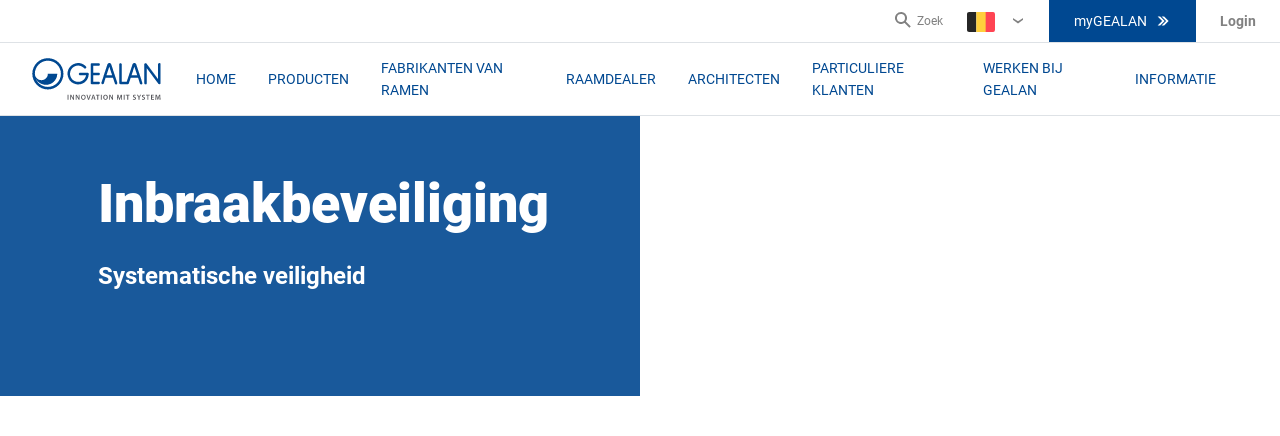

--- FILE ---
content_type: text/html; charset=utf-8
request_url: https://www.gealan.de/be-fl/particuliere-klanten/inbraakbeveiliging
body_size: 218537
content:

<!DOCTYPE html>
<html lang="nl-BE">
<head><script data-cookieconsent="ignore" data-snippet-id="7">
    window.dataLayer = window.dataLayer || [];
    function gtag() {
        dataLayer.push(arguments);
    }
    gtag("consent", "default", {
        ad_storage: "denied",
        analytics_storage: "denied",
        wait_for_update: 500,
    });
    gtag("set", "ads_data_redaction", true);
</script>
    <meta charset="utf-8" />
    <meta name="viewport" content="width=device-width, initial-scale=1.0" />
    <meta name="msapplication-TileColor" content="#da532c" />
    <meta name="theme-color" content="#ffffff" />
    
    
    <title>Inbraakbeveiliging</title>
    <meta name="description" content="Systematische veiligheid&#xD;&#xA;" />
    <meta name="robots" content="index,follow" />
    <link rel="canonical" href="https://www.gealan.de/be-fl/particuliere-klanten/inbraakbeveiliging">


        <link rel="alternate" hreflang="x-default" href="https://www.gealan.de/en/private/window-anti-burglary-protection" />
        <link rel="alternate" hreflang="nl-BE" href="https://www.gealan.de/be-fl/particuliere-klanten/inbraakbeveiliging" />
        <link rel="alternate" hreflang="fr-BE" href="https://www.gealan.de/be-fr/clients-prives/protection-antieffraction" />
        <link rel="alternate" hreflang="cs-CZ" href="https://www.gealan.de/cz/soukromi-zakaznici/ochrana-pred-vloupanim" />
        <link rel="alternate" hreflang="de-DE" href="https://www.gealan.de/de/privatkunden/einbruchschutz" />
        <link rel="alternate" hreflang="et-EE" href="https://www.gealan.de/ee/erakliendid/sissemurdmisvastane-kaitse" />
        <link rel="alternate" hreflang="es-ES" href="https://www.gealan.de/es/clientes-privados/proteccion-antirrobo" />
        <link rel="alternate" hreflang="fr-FR" href="https://www.gealan.de/fr/clients-prives/protection-antieffraction" />
        <link rel="alternate" hreflang="hr-HR" href="https://www.gealan.de/hr/privatni-klijenti/protuprovalna-zastita" />
        <link rel="alternate" hreflang="hu-HU" href="https://www.gealan.de/hu/maganugyfelek/betoresvedelem" />
        <link rel="alternate" hreflang="it-IT" href="https://www.gealan.de/it/clienti-privati/protezione-antieffrazione" />
        <link rel="alternate" hreflang="lt-LT" href="https://www.gealan.de/lt/privatus-klientai/apsauga-nuo-isilauzimo" />
        <link rel="alternate" hreflang="lv-LV" href="https://www.gealan.de/lv/privatie-klienti/pretuzlausanas-aizsardziba" />
        <link rel="alternate" hreflang="nl-NL" href="https://www.gealan.de/nl/particuliere-klanten/inbraakbeveiliging" />
        <link rel="alternate" hreflang="pl-PL" href="https://www.gealan.de/pl/klienci-prywatni/ochrona-antywlamaniowa" />
        <link rel="alternate" hreflang="pt-PT" href="https://www.gealan.de/pt/clientes-particulares/proteccao-anti-roubo" />
        <link rel="alternate" hreflang="ro-RO" href="https://www.gealan.de/ro/clienti/protectie-impotriva-efractie" />
        <link rel="alternate" hreflang="ru-RU" href="https://www.gealan.de/ru/chastnym-klientam/zaschita-ot-vzloma" />
        <link rel="alternate" hreflang="sq-AL" href="https://www.gealan.de/sq/private/window-anti-burglary-protection" />
        <link rel="alternate" hreflang="uk-UA" href="https://www.gealan.de/ua/private-customers/anti-burglary-protection" />


    <link rel="apple-touch-icon-precomposed" sizes="57x57" href="/apple-touch-icon-57x57.png" />
<link rel="apple-touch-icon-precomposed" sizes="114x114" href="/apple-touch-icon-114x114.png" />
<link rel="apple-touch-icon-precomposed" sizes="72x72" href="/apple-touch-icon-72x72.png" />
<link rel="apple-touch-icon-precomposed" sizes="144x144" href="/apple-touch-icon-144x144.png" />
<link rel="apple-touch-icon-precomposed" sizes="60x60" href="/apple-touch-icon-60x60.png" />
<link rel="apple-touch-icon-precomposed" sizes="120x120" href="/apple-touch-icon-120x120.png" />
<link rel="apple-touch-icon-precomposed" sizes="76x76" href="/apple-touch-icon-76x76.png" />
<link rel="apple-touch-icon-precomposed" sizes="152x152" href="/apple-touch-icon-152x152.png" />
<link rel="icon" type="image/png" href="/favicon-196x196.png" sizes="196x196" />
<link rel="icon" type="image/png" href="/favicon-96x96.png" sizes="96x96" />
<link rel="icon" type="image/png" href="/favicon-32x32.png" sizes="32x32" />
<link rel="icon" type="image/png" href="/favicon-16x16.png" sizes="16x16" />
<link rel="icon" type="image/png" href="/favicon-128x128.png" sizes="128x128" />
<meta name="application-name" content="Gealan" />
<meta name="msapplication-TileColor" content="#0E4194" />
<meta name="msapplication-TileImage" content="/ms-tiles-144x144.png" />
<meta name="msapplication-square70x70logo" content="/ms-tiles-70x70.png" />
<meta name="msapplication-square150x150logo" content="/ms-tiles-150x150.png" />
<meta name="msapplication-wide310x150logo" content="/ms-tiles-310x150.png" />
<meta name="msapplication-square310x310logo" content="/ms-tiles-310x310.png" />

    
    <style>@font-face{font-display:swap;font-family:Corbel;font-style:normal;unicode-range:U+0000-00FF,U+0131,U+0152-0153,U+02BB-02BC,U+02C6,U+02DA,U+02DC,U+2000-206F,U+2074,U+20AC,U+2122,U+2191,U+2193,U+2212,U+2215,U+FEFF;font-weight:400;src:local('Corbel'),url([data-uri])format('woff2');}@font-face{font-display:swap;font-family:Corbel;font-style:normal;unicode-range:U+0000-00FF,U+0131,U+0152-0153,U+02BB-02BC,U+02C6,U+02DA,U+02DC,U+2000-206F,U+2074,U+20AC,U+2122,U+2191,U+2193,U+2212,U+2215,U+FEFF;font-weight:700;src:local('CorbelBold'),url([data-uri])format('woff2');}</style>

<style>
	@import url("//hello.myfonts.net/count/3fc380")
</style>

    <style data-styled="true" data-styled-version="5.0.1">.fVqhsb img{max-width:100%;height:auto !important;}
data-styled.g41[id="StyledRichText-sc-1dnstbl"]{content:"fVqhsb,"}
.hvFyle{background:url(/getContentAsset/d63de0a1-a532-4a6a-91ef-3b1041127dfc/cb87803a-320c-480f-ab75-7b9029eaaf79/Banner-Mobile_2x/anti-burglary-protection_642_Banner-Mobile_2x.avif?language=be-fl) no-repeat top center;background-size:contain;display:-webkit-box;display:-webkit-flex;display:-ms-flexbox;display:flex;-webkit-flex-direction:column;-ms-flex-direction:column;flex-direction:column;height:auto;min-height:22.5rem;background-color:#004891;}
@media (min-width:1200px){.hvFyle{margin:0 auto;min-height:33.75rem;padding-bottom:72px;}}
@media (min-width:768px){.hvFyle{background:url(/getContentAsset/d63de0a1-a532-4a6a-91ef-3b1041127dfc/cb87803a-320c-480f-ab75-7b9029eaaf79/Banner-Tablet_2x/anti-burglary-protection_642_Banner-Tablet_2x.avif?language=be-fl) no-repeat center center;background-size:cover;}}
@media (min-width:992px){.hvFyle{background:url(/getContentAsset/d63de0a1-a532-4a6a-91ef-3b1041127dfc/cb87803a-320c-480f-ab75-7b9029eaaf79/anti-burglary-protection_642.avif?language=be-fl) no-repeat center center;background-size:cover;}}
data-styled.g255[id="StyledSlideContent-sc-1x49rxb"]{content:"hvFyle,"}
.jFHQUk{display:none;margin-bottom:1.5rem;}
.jFHQUk *{line-height:1.2;}
@media (min-width:640px){.jFHQUk{display:block;}}
data-styled.g256[id="StyledTitle-sc-cwmdgb"]{content:"jFHQUk,"}
.iYdxcP{color:#FFFFFF;font-size:1.25rem;font-weight:700;margin-bottom:24px;}
.iYdxcP p{line-height:1.75rem;}
@media (min-width:1200px){.iYdxcP{font-size:1.5rem;}.iYdxcP p{line-height:2rem;}}
data-styled.g257[id="StyledSubtitle-sc-352hzo"]{content:"iYdxcP,"}
.fUefAx{-webkit-align-items:start;-webkit-box-align:start;-ms-flex-align:start;align-items:start;background:rgba(0,72,145,0.9);box-shadow:0 0.1875rem 0.4375rem 0 rgba(0,0,0,0.13), 0 0.0625rem 0.125rem 0 rgba(0,0,0,0.11);color:#FFFFFF;display:-webkit-box;display:-webkit-flex;display:-ms-flexbox;display:flex;-webkit-flex-direction:column;-ms-flex-direction:column;flex-direction:column;gap:0.75rem;margin:7.5rem 1rem 0;padding:1.5rem;z-index:99;}
@media (min-width:640px){.fUefAx{padding:3rem;}}
@media (min-width:1200px){.fUefAx{-webkit-align-items:flex-end;-webkit-box-align:flex-end;-ms-flex-align:flex-end;align-items:flex-end;box-shadow:none;grid-area:1/1;margin:0;max-width:50%;padding:3.5rem 5.6875rem 5rem 3.5rem;}}
data-styled.g260[id="StyledContent-sc-yi1mwv"]{content:"fUefAx,"}
@media (min-width:1200px){.lkJcDA{max-width:33.3125rem;}}
data-styled.g261[id="StyledContentInner-sc-1myudbk"]{content:"lkJcDA,"}
.iwbtTg{display:block;}
@media (min-width:640px){.iwbtTg{display:none;}}
data-styled.g262[id="StyledMobileTitle-sc-1ebrx65"]{content:"iwbtTg,"}
.gFDdmk .slick-list{overflow:visible;overflow-x:clip;}
.gFDdmk .slick-slide{height:100% !important;margin:0 !important;}
data-styled.g265[id="StyledHeroBannerV2-sc-d5pofd"]{content:"gFDdmk,"}
.geHZoD{position:relative;display:-webkit-box;display:-webkit-flex;display:-ms-flexbox;display:flex;-webkit-flex-direction:column;-ms-flex-direction:column;flex-direction:column;width:100%;min-height:22.5rem;z-index:1;}
@media (min-width:1200px){.geHZoD{min-height:33.75rem;}}
.geHZoD .slick-slider,.geHZoD .slick-list,.geHZoD .slick-track{min-height:100%;}
.geHZoD .slick-slide > div{height:100%;}
data-styled.g267[id="HeroFrame-sc-pqt0jb"]{content:"geHZoD,"}
</style>
<style data-styled="true" data-styled-version="5.0.1"></style>
<style data-styled="true" data-styled-version="5.0.1">.cliIDU{position:relative;}
data-styled.g1[id="StyledImage-sc-146oiio"]{content:"cliIDU,"}
.dxDRGJ{width:100%;max-width:100% !important;}
data-styled.g2[id="Img-sc-1aflepj"]{content:"dxDRGJ,"}
.fVqhsb img{max-width:100%;height:auto !important;}
data-styled.g41[id="StyledRichText-sc-1dnstbl"]{content:"fVqhsb,"}
.dzKmnl{font-size:1.0625rem;font-weight:700;line-height:1.75rem;}
data-styled.g563[id="StyledLead-sc-aaky4g"]{content:"dzKmnl,"}
.fTkObj{display:-webkit-box;display:-webkit-flex;display:-ms-flexbox;display:flex;-webkit-flex-direction:column;-ms-flex-direction:column;flex-direction:column;margin:64px auto;padding:0 16px;text-align:center;}
.fTkObj p:not(:last-child){margin-bottom:0.9375rem;}
@media (min-width:1200px){.fTkObj{-webkit-flex-direction:row;-ms-flex-direction:row;flex-direction:row;padding:0;text-align:left;width:1200px;}}
data-styled.g589[id="StyledTextImage-sc-1ortoue"]{content:"fTkObj,"}
@media (min-width:1200px){.qxfWI{width:60%;}.qxfWI:last-child{margin-left:32px;}}
data-styled.g590[id="StyledTextWrapper-sc-1joifcc"]{content:"qxfWI,"}
.ldLdHp{margin-bottom:16px;}
data-styled.g591[id="StyledLeadWrapper-sc-1n4g7ud"]{content:"ldLdHp,"}
.jdNVxz{margin-bottom:1.875rem;}
@media (min-width:1200px){.jdNVxz{margin-bottom:0;width:40%;}.jdNVxz:last-child{margin-left:32px;}}
data-styled.g593[id="StyledImage-sc-1oowyoa"]{content:"jdNVxz,"}
</style>
<style data-styled="true" data-styled-version="5.0.1">.cliIDU{position:relative;}
data-styled.g1[id="StyledImage-sc-146oiio"]{content:"cliIDU,"}
.dxDRGJ{width:100%;max-width:100% !important;}
data-styled.g2[id="Img-sc-1aflepj"]{content:"dxDRGJ,"}
.fVqhsb img{max-width:100%;height:auto !important;}
data-styled.g41[id="StyledRichText-sc-1dnstbl"]{content:"fVqhsb,"}
.dzKmnl{font-size:1.0625rem;font-weight:700;line-height:1.75rem;}
data-styled.g563[id="StyledLead-sc-aaky4g"]{content:"dzKmnl,"}
.fTkObj{display:-webkit-box;display:-webkit-flex;display:-ms-flexbox;display:flex;-webkit-flex-direction:column;-ms-flex-direction:column;flex-direction:column;margin:64px auto;padding:0 16px;text-align:center;}
.fTkObj p:not(:last-child){margin-bottom:0.9375rem;}
@media (min-width:1200px){.fTkObj{-webkit-flex-direction:row;-ms-flex-direction:row;flex-direction:row;padding:0;text-align:left;width:1200px;}}
data-styled.g589[id="StyledTextImage-sc-1ortoue"]{content:"fTkObj,"}
.kmhvAQ{-webkit-order:2;-ms-flex-order:2;order:2;}
@media (min-width:1200px){.kmhvAQ{-webkit-order:1;-ms-flex-order:1;order:1;}}
@media (min-width:1200px){.kmhvAQ{width:60%;}.kmhvAQ:last-child{margin-left:32px;}}
data-styled.g590[id="StyledTextWrapper-sc-1joifcc"]{content:"kmhvAQ,"}
.ldLdHp{margin-bottom:16px;}
data-styled.g591[id="StyledLeadWrapper-sc-1n4g7ud"]{content:"ldLdHp,"}
.kSIQtP{margin-bottom:1.875rem;-webkit-order:1;-ms-flex-order:1;order:1;}
@media (min-width:1200px){.kSIQtP{-webkit-order:2;-ms-flex-order:2;order:2;}}
@media (min-width:1200px){.kSIQtP{margin-bottom:0;width:40%;}.kSIQtP:last-child{margin-left:32px;}}
data-styled.g593[id="StyledImage-sc-1oowyoa"]{content:"kSIQtP,"}
.gTcbzK{color:#818181;font-size:0.8125rem;font-style:italic;margin-top:0.375rem;}
data-styled.g594[id="StyledImageCaption-sc-4kttnm"]{content:"gTcbzK,"}
</style>
<style data-styled="true" data-styled-version="5.0.1">.cliIDU{position:relative;}
data-styled.g1[id="StyledImage-sc-146oiio"]{content:"cliIDU,"}
.dxDRGJ{width:100%;max-width:100% !important;}
data-styled.g2[id="Img-sc-1aflepj"]{content:"dxDRGJ,"}
.fVqhsb img{max-width:100%;height:auto !important;}
data-styled.g41[id="StyledRichText-sc-1dnstbl"]{content:"fVqhsb,"}
.dzKmnl{font-size:1.0625rem;font-weight:700;line-height:1.75rem;}
data-styled.g563[id="StyledLead-sc-aaky4g"]{content:"dzKmnl,"}
.fTkObj{display:-webkit-box;display:-webkit-flex;display:-ms-flexbox;display:flex;-webkit-flex-direction:column;-ms-flex-direction:column;flex-direction:column;margin:64px auto;padding:0 16px;text-align:center;}
.fTkObj p:not(:last-child){margin-bottom:0.9375rem;}
@media (min-width:1200px){.fTkObj{-webkit-flex-direction:row;-ms-flex-direction:row;flex-direction:row;padding:0;text-align:left;width:1200px;}}
data-styled.g589[id="StyledTextImage-sc-1ortoue"]{content:"fTkObj,"}
.kmhvAQ{-webkit-order:2;-ms-flex-order:2;order:2;}
@media (min-width:1200px){.kmhvAQ{-webkit-order:1;-ms-flex-order:1;order:1;}}
@media (min-width:1200px){.kmhvAQ{width:60%;}.kmhvAQ:last-child{margin-left:32px;}}
data-styled.g590[id="StyledTextWrapper-sc-1joifcc"]{content:"kmhvAQ,"}
.ldLdHp{margin-bottom:16px;}
data-styled.g591[id="StyledLeadWrapper-sc-1n4g7ud"]{content:"ldLdHp,"}
.kSIQtP{margin-bottom:1.875rem;-webkit-order:1;-ms-flex-order:1;order:1;}
@media (min-width:1200px){.kSIQtP{-webkit-order:2;-ms-flex-order:2;order:2;}}
@media (min-width:1200px){.kSIQtP{margin-bottom:0;width:40%;}.kSIQtP:last-child{margin-left:32px;}}
data-styled.g593[id="StyledImage-sc-1oowyoa"]{content:"kSIQtP,"}
.gTcbzK{color:#818181;font-size:0.8125rem;font-style:italic;margin-top:0.375rem;}
data-styled.g594[id="StyledImageCaption-sc-4kttnm"]{content:"gTcbzK,"}
</style>
<style data-styled="true" data-styled-version="5.0.1">.ebieHW{-webkit-align-items:center;-webkit-box-align:center;-ms-flex-align:center;align-items:center;background:#004891;border:1px solid #004891;color:#FFFFFF;display:-webkit-box;display:-webkit-flex;display:-ms-flexbox;display:flex;font-family:'Roboto',sans-serif;font-size:0.875rem;font-weight:400;-webkit-box-pack:center;-webkit-justify-content:center;-ms-flex-pack:center;justify-content:center;text-align:center;-webkit-text-decoration:none;text-decoration:none;text-transform:uppercase;outline:none;padding:13px 24px;position:relative;line-height:1.375rem;background:#0092D1;border:1px solid #0092D1;}
.ebieHW svg{color:#FFFFFF;height:16px;width:16px;}
.ebieHW:hover,.ebieHW:focus{background:#FFFFFF;color:#0092D1;cursor:pointer;}
.ebieHW:hover svg,.ebieHW:focus svg{color:#0092D1;}
.ebieHW svg:last-child,.ebieHW span:last-child{margin-left:8px;}
.ebieHW[disabled]{background:#DEE2E6;border:1px solid #BEBEBE;color:#4C4C4C;}
.ebieHW:not([disabled]):hover,.ebieHW:not([disabled]):focus{cursor:pointer;background:#0092D1;border-color:#0092D1;color:#FFFFFF;-webkit-text-decoration:none;text-decoration:none;box-shadow:0 8px 16px 0 rgba(27,27,27,0.16);}
data-styled.g6[id="StyledButton-sc-h9kx1x"]{content:"ebieHW,"}
.eGbEb{color:#004891;font-size:0.875rem;font-weight:700;line-height:1.25rem;}
.eGbEb svg{margin-left:8px !important;height:16px !important;width:16px !important;color:#004891 !important;}
.eGbEb:hover,.eGbEb:focus{color:#0092D1;cursor:pointer;-webkit-text-decoration:none;text-decoration:none;}
.eGbEb:hover svg,.eGbEb:focus svg{fill:#0092D1;}
data-styled.g7[id="StyledLink-sc-1amm6nk"]{content:"eGbEb,"}
.fVqhsb img{max-width:100%;height:auto !important;}
data-styled.g41[id="StyledRichText-sc-1dnstbl"]{content:"fVqhsb,"}
.cjXgId{display:-webkit-box;display:-webkit-flex;display:-ms-flexbox;display:flex;-webkit-flex-direction:column;-ms-flex-direction:column;flex-direction:column;}
.cjXgId a:first-child{margin-bottom:16px;}
@media (min-width:1200px){.cjXgId a:first-child{margin-bottom:0;margin-right:8px;}}
@media (min-width:1200px){.cjXgId{-webkit-flex-direction:row;-ms-flex-direction:row;flex-direction:row;}}
data-styled.g141[id="Buttons-sc-js4l8"]{content:"cjXgId,"}
.cQwtXY{color:#FFFFFF;}
@media (min-width:1200px){.cQwtXY{color:#FFFFFF;width:470px;}}
data-styled.g142[id="StyledCTA-sc-1481kf3"]{content:"cQwtXY,"}
.fglvek{font-size:0.9375rem;line-height:1.625rem;text-align:center;margin-bottom:24px;}
.fglvek a{color:#FFFFFF;-webkit-text-decoration:underline;text-decoration:underline;}
.fglvek a:hover{color:#FFFFFF !important;-webkit-text-decoration:none;text-decoration:none;}
@media (min-width:1200px){.fglvek{text-align:left;}}
data-styled.g143[id="StyledText-sc-peox38"]{content:"fglvek,"}
.xKKxL{font-size:1.5rem;font-weight:900;margin-bottom:8px;line-height:2rem;text-align:center;}
@media (min-width:1200px){.xKKxL{font-size:2rem;font-weight:900;margin-bottom:16px;line-height:2.5rem;text-align:left;}}
data-styled.g144[id="StyledTitle-sc-dpys6x"]{content:"xKKxL,"}
.kEbJOy{padding:20px 16px 0;}
.kEbJOy p{color:#4C4C4C;}
@media (min-width:1200px){.kEbJOy{border-bottom:1px solid #DEE2E6;color:#1B1B1B;margin-left:56px;padding:40px 0 0;width:395px;}.kEbJOy:last-child{border-bottom:0;}}
data-styled.g151[id="StyledTeaser-sc-vszymp"]{content:"kEbJOy,"}
.izhkcM{font-size:1.5rem;font-weight:900;margin-bottom:8px;line-height:2rem;}
@media (min-width:1200px){.izhkcM{font-size:2rem;font-weight:900;margin-bottom:16px;line-height:2.5rem;}}
data-styled.g152[id="StyledTitle-sc-1ecpodc"]{content:"izhkcM,"}
.fssgOH{border-bottom:1px solid #DEE2E6;display:-webkit-box;display:-webkit-flex;display:-ms-flexbox;display:flex;-webkit-flex-direction:column;-ms-flex-direction:column;flex-direction:column;margin-top:16px;padding-bottom:20px;}
.fssgOH a{margin-bottom:8px;}
@media (min-width:1200px){.fssgOH{border-bottom:none;padding-bottom:40px;}}
data-styled.g153[id="StyledButtons-sc-uo21th"]{content:"fssgOH,"}
.bmjswb{border-bottom:1px solid #DEE2E6;border-top:1px solid #DEE2E6;}
data-styled.g154[id="StyledConnect-sc-tcbafq"]{content:"bmjswb,"}
.djPiUe{display:-webkit-box;display:-webkit-flex;display:-ms-flexbox;display:flex;-webkit-flex-direction:column;-ms-flex-direction:column;flex-direction:column;}
@media (min-width:1200px){.djPiUe{margin:0 auto;-webkit-flex-direction:row;-ms-flex-direction:row;flex-direction:row;}}
data-styled.g155[id="StyledConnectWrapper-sc-y7r12z"]{content:"djPiUe,"}
.jSPdWd{-webkit-align-items:center;-webkit-box-align:center;-ms-flex-align:center;align-items:center;box-shadow:inset 0 0 0 1000px rgba(0,72,145,0.85);display:-webkit-box;display:-webkit-flex;display:-ms-flexbox;display:flex;-webkit-flex-direction:row-reverse;-ms-flex-direction:row-reverse;flex-direction:row-reverse;-webkit-box-pack:center;-webkit-justify-content:center;-ms-flex-pack:center;justify-content:center;padding:40px 16px 48px;}
@media (min-width:1200px){.jSPdWd{-webkit-box-pack:right;-webkit-justify-content:right;-ms-flex-pack:right;justify-content:right;padding:0 165px 0 0;width:53%;}}
data-styled.g157[id="StyledLeftSideWrapper-sc-zy34hs"]{content:"jSPdWd,"}
</style>
<style data-styled="true" data-styled-version="5.0.1">.irOLGG{-webkit-align-items:center;-webkit-box-align:center;-ms-flex-align:center;align-items:center;background:#004891;border:1px solid #004891;color:#FFFFFF;display:-webkit-box;display:-webkit-flex;display:-ms-flexbox;display:flex;font-family:'Roboto',sans-serif;font-size:0.875rem;font-weight:400;-webkit-box-pack:center;-webkit-justify-content:center;-ms-flex-pack:center;justify-content:center;text-align:center;-webkit-text-decoration:none;text-decoration:none;text-transform:uppercase;outline:none;padding:13px 24px;position:relative;line-height:1.375rem;height:42px;padding:9px 24px;}
.irOLGG svg{color:#FFFFFF;height:16px;width:16px;}
@media (max-width:1199px){.irOLGG{height:auto;}}
.irOLGG svg:last-child,.irOLGG span:last-child{margin-left:8px;}
.irOLGG[disabled]{background:#DEE2E6;border:1px solid #BEBEBE;color:#4C4C4C;}
.irOLGG:not([disabled]):hover,.irOLGG:not([disabled]):focus{cursor:pointer;background:#0092D1;border-color:#0092D1;color:#FFFFFF;-webkit-text-decoration:none;text-decoration:none;box-shadow:0 8px 16px 0 rgba(27,27,27,0.16);}
data-styled.g6[id="StyledButton-sc-h9kx1x"]{content:"irOLGG,"}
.iFzkwB{display:-webkit-box;display:-webkit-flex;display:-ms-flexbox;display:flex;-webkit-flex-direction:column;-ms-flex-direction:column;flex-direction:column;margin-bottom:16px;-webkit-box-flex:1;-webkit-flex-grow:1;-ms-flex-positive:1;flex-grow:1;position:relative;}
.iFzkwB.emailAddress-control,.iFzkwB.freeText-control{width:100%;}
@media (min-width:1200px){.iFzkwB{margin:0;}}
.fjcuVJ{display:-webkit-box;display:-webkit-flex;display:-ms-flexbox;display:flex;-webkit-flex-direction:column;-ms-flex-direction:column;flex-direction:column;margin-bottom:16px;-webkit-box-flex:1;-webkit-flex-grow:1;-ms-flex-positive:1;flex-grow:1;position:relative;}
.fjcuVJ.emailAddress-control,.fjcuVJ.freeText-control{width:100%;}
data-styled.g11[id="FormControl-sc-s8gx2o"]{content:"iFzkwB,fjcuVJ,"}
.dmkLhQ{color:#4C4C4C;font-size:0.875rem;line-height:1.375rem;min-height:22px;}
data-styled.g12[id="StyledLabel-sc-1pn6mzm"]{content:"dmkLhQ,"}
.ZuQbx{position:absolute;opacity:0;}
.ZuQbx + label{position:relative;cursor:pointer;padding:0;margin:0;}
.ZuQbx + label:before{content:'';margin-right:8px;display:inline-block;vertical-align:text-top;height:16px;width:16px;min-width:16px;background:#FFFFFF;border:1px solid #BEBEBE;}
.ZuQbx:hover + label:before{border:1px solid #0092D1;}
.ZuQbx:checked + label:before{background:#0092D1;border:1px solid #0092D1;}
.ZuQbx:disabled + label{color:#BEBEBE;cursor:auto;}
.ZuQbx:disabled + label:before{box-shadow:none;background:#FFFFFF;border:1px solid #DEE2E6;}
.ZuQbx:checked + label:after{content:'';position:absolute;left:2px;top:11px;background:#FFFFFF;height:2px;width:2px;box-shadow:2px 0 0 #FFFFFF, 4px 0 0 #FFFFFF, 4px -2px 0 #FFFFFF, 4px -4px 0 #FFFFFF, 4px -6px 0 #FFFFFF, 4px -8px 0 #FFFFFF, 4px -10px 0 #FFFFFF;-webkit-transform:rotate(45deg);-ms-transform:rotate(45deg);transform:rotate(45deg);}
data-styled.g13[id="StyledCheckboxField-sc-1wtqoj9"]{content:"ZuQbx,"}
.diwUfZ{border:1px solid #BEBEBE;border-radius:0;color:#1B1B1B;font-size:0.875rem;height:42px;padding:0 12px;line-height:1.375rem;outline:none;}
.diwUfZ:focus,.diwUfZ:hover{border-color:#0092D1;}
.diwUfZ:focus:disabled,.diwUfZ:hover:disabled{border-color:#DEE2E6;}
data-styled.g15[id="StyledInput-sc-61637"]{content:"diwUfZ,"}
.fVqhsb img{max-width:100%;height:auto !important;}
data-styled.g41[id="StyledRichText-sc-1dnstbl"]{content:"fVqhsb,"}
.cosxIa{margin:1rem 0;}
.cosxIa .checkbox-control{-webkit-box-flex:0;-webkit-flex-grow:0;-ms-flex-positive:0;flex-grow:0;}
.cosxIa .checkbox-control [name='checkbox']:checked + label:after{top:8px;}
.cosxIa .checkbox-control label:before{margin-bottom:0.25rem;}
.cosxIa .checkbox-control label{color:#1B1B1B;font-size:0.75rem;font-weight:400;line-height:1.15;}
data-styled.g394[id="StyledMandatoryCheckboxGroup-sc-1u8ioyn"]{content:"cosxIa,"}
.gafvCw{-webkit-align-items:center;-webkit-box-align:center;-ms-flex-align:center;align-items:center;color:#004891;display:-webkit-box;display:-webkit-flex;display:-ms-flexbox;display:flex;-webkit-flex-direction:column;-ms-flex-direction:column;flex-direction:column;-webkit-box-pack:justify;-webkit-justify-content:space-between;-ms-flex-pack:justify;justify-content:space-between;margin:0 auto;padding:32px 16px;}
@media (min-width:1200px){.gafvCw{-webkit-flex-direction:row;-ms-flex-direction:row;flex-direction:row;padding:32px 0;width:1200px;}}
data-styled.g395[id="StyledNewsletter-sc-124szvy"]{content:"gafvCw,"}
.WMZHP{text-align:center;}
@media (min-width:1200px){.WMZHP{text-align:left;}}
data-styled.g396[id="StyledNewsletterLead-sc-o6b90v"]{content:"WMZHP,"}
.berrLf{color:#004891;margin:0;}
.berrLf:not(:last-child){margin-bottom:0.25rem;}
data-styled.g397[id="StyledNewsletterTitle-sc-1ij4961"]{content:"berrLf,"}
.hCdGZe{color:#1B1B1B;display:block;font-size:0.75rem;font-weight:400;line-height:1.5;max-width:26.875rem;}
data-styled.g398[id="StyledNewsletterDisclaimer-sc-1memuu"]{content:"hCdGZe,"}
.cobTlC{color:#BEBEBE;display:none;height:54px;position:relative;width:236px;}
@media (min-width:1200px){.cobTlC{display:block;}}
@media (min-width:1200px){.cobTlC{-webkit-transform:scale(0.75);-ms-transform:scale(0.75);transform:scale(0.75);}}
data-styled.g399[id="StyledIconSetDesktop-sc-1v94be3"]{content:"cobTlC,"}
.fRkmqH{display:block;padding:15px 0;}
.fRkmqH svg{width:83px;height:93px;}
@media (min-width:1200px){.fRkmqH{display:none;}}
data-styled.g400[id="StyledIconSetMobile-sc-v0wb9v"]{content:"fRkmqH,"}
.bFxJWW{position:absolute;left:10px;top:28px;}
.bFxJWW svg{height:19px;width:101px;}
data-styled.g401[id="IconDashLeft-sc-10kpdil"]{content:"bFxJWW,"}
.feLDuo{color:#004891;position:absolute;left:41%;top:11px;}
.feLDuo svg{height:34px;width:34px;}
data-styled.g402[id="IconPlane-sc-1ch3sxr"]{content:"feLDuo,"}
.jHYacl{-webkit-transform:scaleX(-1) rotate(180deg);-ms-transform:scaleX(-1) rotate(180deg);transform:scaleX(-1) rotate(180deg);position:absolute;left:126px;top:1px;}
.jHYacl svg{height:19px;width:101px;}
data-styled.g403[id="IconDashRight-sc-lciwz8"]{content:"jHYacl,"}
.cftUzC{display:-webkit-box;display:-webkit-flex;display:-ms-flexbox;display:flex;-webkit-flex-direction:column;-ms-flex-direction:column;flex-direction:column;margin:0;width:100%;}
@media (min-width:1200px){.cftUzC{-webkit-flex-direction:row;-ms-flex-direction:row;flex-direction:row;width:34.375rem;}}
@media (min-width:1200px){.cftUzC{margin-top:1rem;}}
data-styled.g404[id="StyledForm-sc-usdqwb"]{content:"cftUzC,"}
.iXsJVl{min-width:7.5rem;}
@media (min-width:1200px){.iXsJVl{-webkit-box-flex:1;-webkit-flex-grow:1;-ms-flex-positive:1;flex-grow:1;margin-right:17px;}}
data-styled.g405[id="StyledSelect-sc-9zs3i3"]{content:"iXsJVl,"}
@media (min-width:1200px){.eNvjnP{-webkit-box-flex:1;-webkit-flex-grow:1;-ms-flex-positive:1;flex-grow:1;}}
data-styled.g406[id="StyledNewsletterBody-sc-1vjz2bo"]{content:"eNvjnP,"}
.fohbji{display:-webkit-box;display:-webkit-flex;display:-ms-flexbox;display:flex;-webkit-flex-direction:column;-ms-flex-direction:column;flex-direction:column;}
.fohbji input{border-right:0px;}
@media (min-width:1200px){.fohbji{display:-webkit-box;display:-webkit-flex;display:-ms-flexbox;display:flex;-webkit-flex-direction:row;-ms-flex-direction:row;flex-direction:row;}}
data-styled.g407[id="StyledNewsletterInputGroup-sc-14q1euu"]{content:"fohbji,"}
</style>
<style data-styled="true" data-styled-version="5.0.1">.irOLGG{-webkit-align-items:center;-webkit-box-align:center;-ms-flex-align:center;align-items:center;background:#004891;border:1px solid #004891;color:#FFFFFF;display:-webkit-box;display:-webkit-flex;display:-ms-flexbox;display:flex;font-family:'Roboto',sans-serif;font-size:0.875rem;font-weight:400;-webkit-box-pack:center;-webkit-justify-content:center;-ms-flex-pack:center;justify-content:center;text-align:center;-webkit-text-decoration:none;text-decoration:none;text-transform:uppercase;outline:none;padding:13px 24px;position:relative;line-height:1.375rem;height:42px;padding:9px 24px;}
.irOLGG svg{color:#FFFFFF;height:16px;width:16px;}
@media (max-width:1199px){.irOLGG{height:auto;}}
.irOLGG svg:last-child,.irOLGG span:last-child{margin-left:8px;}
.irOLGG[disabled]{background:#DEE2E6;border:1px solid #BEBEBE;color:#4C4C4C;}
.irOLGG:not([disabled]):hover,.irOLGG:not([disabled]):focus{cursor:pointer;background:#0092D1;border-color:#0092D1;color:#FFFFFF;-webkit-text-decoration:none;text-decoration:none;box-shadow:0 8px 16px 0 rgba(27,27,27,0.16);}
data-styled.g6[id="StyledButton-sc-h9kx1x"]{content:"irOLGG,"}
.bDqSYh{color:#FFFFFF;-webkit-text-decoration:none;text-decoration:none;}
.bDqSYh:hover{-webkit-text-decoration:underline;text-decoration:underline;color:#FFFFFF;}
data-styled.g188[id="StyledLink-sc-1rube1k"]{content:"bDqSYh,"}
.ftpSXX{-webkit-align-self:center;-ms-flex-item-align:center;align-self:center;display:-webkit-box;display:-webkit-flex;display:-ms-flexbox;display:flex;position:relative;}
data-styled.g211[id="StyledSearch-sc-1ltkayw"]{content:"ftpSXX,"}
.fIvWF{background:none;border:0;border-right:1px solid #DEE2E6;display:-webkit-box;display:-webkit-flex;display:-ms-flexbox;display:flex;padding:12px;color:#004891;}
.fIvWF:hover{color:#BEBEBE;}
.fIvWF span{display:none;}
.fIvWF svg{height:24px;width:24px;}
@media (min-width:1200px){.fIvWF{border:0;padding:0;color:#818181;}.fIvWF span{display:block;font-size:0.75rem;line-height:1.125rem;}.fIvWF svg{height:16px;width:16px;margin-right:6px;}}
data-styled.g212[id="StyledSearchButton-sc-5p61su"]{content:"fIvWF,"}
.dPUuMy{line-height:1.125rem;position:relative;padding:0 5px;display:-webkit-box;display:-webkit-flex;display:-ms-flexbox;display:flex;-webkit-align-content:center;-ms-flex-line-pack:center;align-content:center;}
@media (min-width:1200px){.dPUuMy{padding:0 24px;}.dPUuMy:hover div{display:block;}}
data-styled.g213[id="StyledLanguageSwitcher-sc-1wm515k"]{content:"dPUuMy,"}
.xPThR{-webkit-align-items:center;-webkit-box-align:center;-ms-flex-align:center;align-items:center;background:none;border:0;color:#004891;display:-webkit-box;display:-webkit-flex;display:-ms-flexbox;display:flex;font-size:0.875rem;line-height:1.375rem;padding:0;position:relative;}
.xPThR:hover{color:#BEBEBE;}
@media (min-width:1200px){.xPThR{color:#818181;font-size:0.75rem;padding:0 20px 0 0;}.xPThR::after{content:'›';-webkit-transform:rotate(90deg);-ms-transform:rotate(90deg);transform:rotate(90deg);position:absolute;right:2px;top:10px;font-size:1.5625rem;}}
data-styled.g214[id="StyledLanguageSwitcherButton-sc-12cmzb"]{content:"xPThR,"}
.gtPRAj svg{width:28px;height:20px;margin-right:10px;}
data-styled.g215[id="StyledFlag-sc-tegei1"]{content:"gtPRAj,"}
.gCZsno svg{width:16px;height:16px;margin-left:6px;}
@media (min-width:1200px){.gCZsno{display:none;}}
data-styled.g216[id="StyledIcon-sc-1bez2j9"]{content:"gCZsno,"}
.gJTNiV{display:none;position:absolute;top:100%;right:-25px;width:100%;background:#FFFFFF;z-index:2;}
@media (min-width:1200px){.gJTNiV{width:auto;}}
data-styled.g217[id="StyledLanguageMenuWrapper-sc-49beef"]{content:"gJTNiV,"}
.ddjVfF{color:#BEBEBE;font-size:0.9375rem;font-weight:700;line-height:1.375rem;text-transform:uppercase;}
data-styled.g218[id="StyledTitle-sc-140ichu"]{content:"ddjVfF,"}
.bQqTzr{padding:40px;background:#FFFFFF;border:1px solid #DEE2E6;box-shadow:0 8px 24px 0 rgba(27,27,27,0.16);}
.bQqTzr:before{content:' ';position:absolute;top:-11px;right:45px;width:0;height:0;border-color:transparent transparent #DEE2E6 transparent;border-style:solid;border-width:0 10px 12px 10px;}
.bQqTzr:after{content:' ';position:absolute;top:-10px;right:46px;width:0;height:0;border-color:transparent transparent #FFFFFF transparent;border-style:solid;border-width:0 9px 11px 9px;}
.bQqTzr ul{display:-webkit-box;display:-webkit-flex;display:-ms-flexbox;display:flex;-webkit-flex-wrap:wrap;-ms-flex-wrap:wrap;flex-wrap:wrap;list-style:none;margin:0;padding:0;width:660px;text-align:left;}
.bQqTzr ul li{width:33%;}
.bQqTzr ul li a{color:#004891;display:inline-block;font-family:'Roboto',sans-serif;font-size:0.875rem;font-weight:500;line-height:1.5625rem;margin:11px 0;padding-bottom:4px;position:relative;-webkit-text-decoration:none;text-decoration:none;white-space:nowrap;}
.bQqTzr ul li a:hover{color:#1B1B1B;border-bottom:4px solid #0092D1;padding-bottom:0px;}
.bQqTzr ul li a:hover::before{color:#0092D1;content:'›';position:absolute;left:-20px;top:-2px;font-size:1.5625rem;}
.bQqTzr ul li a span:not(.notranslate){background:#0092D1;color:#FFFFFF;padding:3px 4px;font-size:0.5rem;font-weight:700;line-height:0.625rem;}
.bQqTzr ul li a svg{width:28px;height:20px;margin-right:16px;border-radius:3px;}
data-styled.g219[id="StyledLanguageMenu-sc-q3mook"]{content:"bQqTzr,"}
.dKgCKh{position:relative;bottom:-20px;font-size:0.75rem;}
.dKgCKh a{color:#004891;font-family:'Roboto',sans-serif;font-weight:500;}
.dKgCKh a:hover{color:#1B1B1B;}
data-styled.g220[id="StyledHomeLink-sc-1mshrif"]{content:"dKgCKh,"}
.hLsiQZ{-webkit-align-items:center;-webkit-box-align:center;-ms-flex-align:center;align-items:center;color:#818181;cursor:pointer;display:-webkit-box;display:-webkit-flex;display:-ms-flexbox;display:flex;font-size:0.875rem;font-weight:700;line-height:1.25rem;padding-left:10px;padding-right:10px;position:relative;}
.hLsiQZ:hover ul{display:block;}
@media (min-width:1200px){.hLsiQZ{padding-left:24px;padding-right:24px;}}
.hLsiQZ svg{height:28px;width:28px;fill:#004891;}
data-styled.g221[id="StyledUserNavigation-sc-czwsvl"]{content:"hLsiQZ,"}
.kMKkgK{background:#FFFFFF;border:1px solid #DEE2E6;box-shadow:0 8px 24px 0 rgba(27,27,27,0.16);display:none;list-style:none;margin:0;padding:40px;position:absolute;right:12px;top:-139px;}
@media (min-width:1200px){.kMKkgK{top:40px;}}
.kMKkgK li{margin-bottom:8px;}
.kMKkgK li a{color:#004891;}
.kMKkgK:before{content:' ';position:absolute;bottom:-11px;right:15px;-webkit-transform:rotate(180deg);-ms-transform:rotate(180deg);transform:rotate(180deg);width:0;height:0;border-color:transparent transparent #DEE2E6 transparent;border-style:solid;border-width:0 10px 12px 10px;}
.kMKkgK:after{content:' ';position:absolute;bottom:-10px;right:16px;-webkit-transform:rotate(180deg);-ms-transform:rotate(180deg);transform:rotate(180deg);width:0;height:0;border-color:transparent transparent #FFFFFF transparent;border-style:solid;border-width:0 9px 11px 9px;}
@media (min-width:1200px){.kMKkgK{top:40px;}.kMKkgK::after{top:-10px;bottom:auto;right:46px;-webkit-transform:rotate(0);-ms-transform:rotate(0);transform:rotate(0);}.kMKkgK::before{top:-11px;bottom:auto;right:45px;-webkit-transform:rotate(0);-ms-transform:rotate(0);transform:rotate(0);}}
data-styled.g222[id="StyledMenu-sc-14urism"]{content:"kMKkgK,"}
.jcMbVQ{border-bottom:1px solid #DEE2E6;border-top:1px solid #DEE2E6;background:#FFFFFF;bottom:0;display:none;left:0;position:fixed;width:100%;z-index:3;-webkit-box-pack:justify;-webkit-justify-content:space-between;-ms-flex-pack:justify;justify-content:space-between;}
@media (min-width:1200px){.jcMbVQ{display:-webkit-box;display:-webkit-flex;display:-ms-flexbox;display:flex;border-top:none;position:relative;min-height:40px;}}
.jcMbVQ .header-link{text-transform:none;}
data-styled.g223[id="StyledSecondaryNavigation-sc-1p3akqj"]{content:"jcMbVQ,"}
.kgchGM{display:none;list-style:none;margin:0 0 0 auto;padding:0;-webkit-align-items:center;-webkit-box-align:center;-ms-flex-align:center;align-items:center;}
@media (min-width:1200px){.kgchGM{display:-webkit-box;display:-webkit-flex;display:-ms-flexbox;display:flex;}}
data-styled.g224[id="StyledSecondaryNavigationList-sc-10sqd1f"]{content:"kgchGM,"}
.bKVspw{position:relative;width:40px;height:40px;border:1px solid #DEE2E6;background:none;margin:0;padding:0;}
@media (min-width:1200px){.bKVspw{display:none;}}
.bKVspw span{display:block;position:absolute;height:3px;width:21px;background:#004891;border-radius:9px;opacity:1;left:8px;-webkit-transform:rotate(0deg);-ms-transform:rotate(0deg);transform:rotate(0deg);-webkit-transition:0.25s all ease-in-out;transition:0.25s all ease-in-out;}
.bKVspw span:nth-child(1){top:11px;}
.bKVspw span:nth-child(2),.bKVspw span:nth-child(3){top:18px;width:18px;}
.bKVspw span:nth-child(4){top:25px;}
data-styled.g229[id="StyledHamburger-sc-1tfx7l7"]{content:"bKVspw,"}
.hSjthQ{cursor:pointer;display:none;padding:25px 0 0;position:absolute;z-index:1000;}
data-styled.g230[id="StyledSubMenu-sc-bkwpl5"]{content:"hSjthQ,"}
.cLkuFE{display:-webkit-box;display:-webkit-flex;display:-ms-flexbox;display:flex;background:#FFFFFF;box-shadow:0 8px 24px 0 rgba(27,27,27,0.16);border:1px solid #EBEBEB;}
.cLkuFE:before{content:' ';position:absolute;top:15px;left:24px;width:0;height:0;border-color:transparent transparent #EBEBEB transparent;border-style:solid;border-width:0 11px 11px 11px;}
.cLkuFE:after{content:' ';position:absolute;top:15px;left:26px;width:0;height:0;border-color:transparent transparent #FFFFFF transparent;border-style:solid;border-width:0 9px 11px 9px;}
data-styled.g231[id="SubmenuWrapper-sc-1e5mth5"]{content:"cLkuFE,"}
.evSuGx{padding:40px;min-width:240px;border-right:1px solid #EBEBEB;}
.evSuGx:last-child{border:none;}
data-styled.g232[id="SubmenuCol-sc-1lnzlkn"]{content:"evSuGx,"}
.iUmGqY{margin:0;padding:0;list-style:none;text-align:left;}
data-styled.g233[id="SubmenuColMenu-sc-1jprei6"]{content:"iUmGqY,"}
.eXRdDI{font-family:'Roboto',sans-serif;font-size:0.875rem;font-weight:500;line-height:1.5625rem;margin:11px 0;position:relative;padding-bottom:4px;}
.eXRdDI:hover{color:#1B1B1B;border-bottom:4px solid #0092D1;padding-bottom:0px;-webkit-text-decoration:none;text-decoration:none;}
.eXRdDI:hover::before{color:#0092D1;content:'›';position:absolute;left:-20px;top:-2px;font-size:1.5625rem;}
data-styled.g234[id="SubmenuColMenuList-sc-1wvwcfs"]{content:"eXRdDI,"}
.hwRume{-webkit-align-items:center;-webkit-box-align:center;-ms-flex-align:center;align-items:center;color:#004891;display:-webkit-box;display:-webkit-flex;display:-ms-flexbox;display:flex;-webkit-text-decoration:none;text-decoration:none;white-space:nowrap;}
.hwRume:hover{color:#1B1B1B;-webkit-text-decoration:none;text-decoration:none;}
data-styled.g235[id="Link-sc-k2gdw9"]{content:"hwRume,"}
.cILhRD{position:relative;}
.cILhRD svg{width:16px;height:16px;}
@media (min-width:1200px){.cILhRD svg{display:none;}.cILhRD:hover > div{display:block;}}
data-styled.g237[id="StyledMenuItem-sc-1sl3fr2"]{content:"cILhRD,"}
.djinvM{color:#004891;font-size:0.875rem;font-weight:500;line-height:3.0625rem;margin-right:10px;padding-bottom:3px;-webkit-text-decoration:none;text-decoration:none;}
.djinvM:hover{color:#0092D1;cursor:pointer;-webkit-text-decoration:none;text-decoration:none;}
@media (min-width:1200px){.djinvM{line-height:1.375rem;padding-bottom:7px;text-transform:uppercase;font-weight:400;margin-right:32px;}}
data-styled.g238[id="Link-sc-kvswpn"]{content:"djinvM,"}
.jXxfwF{position:absolute;top:83px;left:0;width:100%;background:#FFFFFF;}
@media (min-width:1200px){.jXxfwF{display:-webkit-box;display:-webkit-flex;display:-ms-flexbox;display:flex;-webkit-align-items:center;-webkit-box-align:center;-ms-flex-align:center;align-items:center;position:relative;left:auto;top:auto;width:auto;}}
data-styled.g246[id="StyledNavigation-sc-a6rdnf"]{content:"jXxfwF,"}
.cBXfBB{display:none;list-style:none;}
@media (min-width:1200px){.cBXfBB{-webkit-align-items:center;-webkit-box-align:center;-ms-flex-align:center;align-items:center;border:none;display:-webkit-box;display:-webkit-flex;display:-ms-flexbox;display:flex;height:auto;-webkit-box-pack:center;-webkit-justify-content:center;-ms-flex-pack:center;justify-content:center;justify-self:end;margin:0;margin-left:34px;padding:0;position:relative;left:auto;top:auto;width:auto;}}
data-styled.g247[id="StyledMainNavigation-sc-1twtpjw"]{content:"cBXfBB,"}
.covvWj{border-bottom:1px solid #DEE2E6;z-index:10;}
data-styled.g249[id="StyledHeader-sc-161pyaz"]{content:"covvWj,"}
@media (min-width:1200px){.fjBcak{display:-webkit-box;display:-webkit-flex;display:-ms-flexbox;display:flex;-webkit-align-items:center;-webkit-box-align:center;-ms-flex-align:center;align-items:center;padding:14px 32px;}}
data-styled.g250[id="StyledMainNavigation-sc-wwqw9"]{content:"fjBcak,"}
.bMKlRZ{display:-webkit-box;display:-webkit-flex;display:-ms-flexbox;display:flex;-webkit-align-items:center;-webkit-box-align:center;-ms-flex-align:center;align-items:center;-webkit-box-pack:justify;-webkit-justify-content:space-between;-ms-flex-pack:justify;justify-content:space-between;padding:16px;}
@media (min-width:1200px){.bMKlRZ{padding:0;position:relative;width:auto;}}
data-styled.g251[id="StyledLogo-sc-1scg775"]{content:"bMKlRZ,"}
@font-face{font-family:Roboto;src:url("/assets/dist/fonts/Roboto-Regular.woff"),url("/assets/dist/fonts/Roboto-Regular.woff2");font-weight:400;}
@font-face{font-family:Roboto;src:url("/assets/dist/fonts/Roboto-Medium.woff"),url("/assets/dist/fonts/Roboto-Medium.woff2");font-weight:500;}
@font-face{font-family:Roboto;src:url("/assets/dist/fonts/Roboto-Bold.woff"),url("/assets/dist/fonts/Roboto-Bold.woff2");font-weight:700;}
@font-face{font-family:Roboto;src:url("/assets/dist/fonts/Roboto-Black.woff"),url("/assets/dist/fonts/Roboto-Black.woff2");font-weight:900;}
*,*::before,*::after{box-sizing:border-box;}
html{font-family:sans-serif;line-height:1.15;-webkit-text-size-adjust:100%;-webkit-tap-highlight-color:rgba(#000,0);}
article,aside,figcaption,figure,footer,header,hgroup,main,nav,section{display:block;}
body{margin:0;font-family:-apple-system,BlinkMacSystemFont,"Segoe UI",Roboto,"Helvetica Neue",Arial,"Noto Sans",sans-serif,"Apple Color Emoji","Segoe UI Emoji","Segoe UI Symbol","Noto Color Emoji";font-size:1rem;font-weight:400;line-height:1.5;color:#212529;text-align:left;background-color:#fff;}
[tabindex='-1']:focus{outline:0 !important;}
hr{box-sizing:content-box;height:0;overflow:visible;}
h1,h2,h3,h4,h5,h6{margin-top:0;margin-bottom:0.5rem;}
p{margin-top:0;margin-bottom:1rem;}
abbr[title],abbr[data-original-title]{-webkit-text-decoration:underline;text-decoration:underline;-webkit-text-decoration:underline dotted;text-decoration:underline dotted;cursor:help;border-bottom:0;-webkit-text-decoration-skip-ink:none;text-decoration-skip-ink:none;}
address{margin-bottom:1rem;font-style:normal;line-height:inherit;}
ol,ul,dl{margin-top:0;margin-bottom:1rem;}
ol ol,ul ul,ol ul,ul ol{margin-bottom:0;}
dt{font-weight:700;}
dd{margin-bottom:0.5rem;margin-left:0;}
blockquote{margin:0 0 1rem;}
b,strong{font-weight:bolder;}
small{font-size:80%;}
sub,sup{position:relative;font-size:75%;line-height:0;vertical-align:baseline;}
sub{bottom:-0.25em;}
sup{top:-0.5em;}
a{color:#007bff;-webkit-text-decoration:none;text-decoration:none;background-color:transparent;}
a:hover{color:#0056b3;-webkit-text-decoration:underline;text-decoration:underline;}
a:not([href]):not([tabindex]){color:inherit;-webkit-text-decoration:none;text-decoration:none;}
a:not([href]):not([tabindex]):hover,a:not([href]):not([tabindex]):focus{color:inherit;-webkit-text-decoration:none;text-decoration:none;}
a:not([href]):not([tabindex]):focus{outline:0;}
pre,code,kbd,samp{font-family:SFMono-Regular,Menlo,Monaco,Consolas,"Liberation Mono","Courier New",monospace;font-size:1em;}
pre{margin-top:0;margin-bottom:1rem;overflow:auto;}
figure{margin:0 0 1rem;}
img{vertical-align:middle;border-style:none;}
svg{overflow:hidden;vertical-align:middle;}
table{border-collapse:collapse;}
caption{padding-top:0.75rem;padding-bottom:0.75rem;color:#6c757d;text-align:left;caption-side:bottom;}
th{text-align:inherit;}
label{display:inline-block;margin-bottom:0.5rem;}
button{border-radius:0;}
button:focus{outline:1px dotted;outline:5px auto -webkit-focus-ring-color;}
input,button,select,optgroup,textarea{margin:0;font-family:inherit;font-size:inherit;line-height:inherit;}
button,input{overflow:visible;}
button,select{text-transform:none;}
select{word-wrap:normal;}
button,[type='button'],[type='reset'],[type='submit']{-webkit-appearance:button;}
button:not(:disabled),[type='button']:not(:disabled),[type='reset']:not(:disabled),[type='submit']:not(:disabled){cursor:pointer;}
button::-moz-focus-inner,[type="button"]::-moz-focus-inner,[type="reset"]::-moz-focus-inner,[type="submit"]::-moz-focus-inner{padding:0;border-style:none;}
input[type='radio'],input[type='checkbox']{box-sizing:border-box;padding:0;}
input[type='date'],input[type='time'],input[type='datetime-local'],input[type='month']{-webkit-appearance:listbox;}
textarea{overflow:auto;resize:vertical;}
fieldset{min-width:0;padding:0;margin:0;border:0;}
legend{display:block;width:100%;max-width:100%;padding:0;margin-bottom:0.5rem;font-size:1.5rem;line-height:inherit;color:inherit;white-space:normal;}
progress{vertical-align:baseline;}
[type='number']::-webkit-inner-spin-button,[type='number']::-webkit-outer-spin-button{height:auto;}
[type='search']{outline-offset:-2px;-webkit-appearance:none;}
[type='search']::-webkit-search-decoration{-webkit-appearance:none;}
::-webkit-file-upload-button{font:inherit;-webkit-appearance:button;}
output{display:inline-block;}
summary{display:list-item;cursor:pointer;}
template{display:none;}
[hidden]{display:none !important;}
.scroll-forbid{bottom:0;height:100%;left:0;margin:0;overflow-y:hidden;position:fixed;right:0;top:0;}
.visuallyHidden{border:0;-webkit-clip:rect(0 0 0 0);clip:rect(0 0 0 0);height:1px;margin:-1px;overflow:hidden;padding:0;position:absolute;width:1px;}
body{font-family:'Roboto',sans-serif;font-size:0.875rem;margin:0 auto;padding:0;width:100%;}
#app{position:relative;}
.rc-slider-tooltip{z-index:100;}
.rc-slider-tooltip-arrow{border-top-color:#004891 !important;}
.rc-slider-tooltip-inner{background-color:#004891 !important;}
.styled-tooltip--explorer .rc-tooltip-inner{background-color:#FFFFFF;box-shadow:0 8px 24px 0 rgba(0,0,0,0.32);}
.styled-tooltip--explorer .rc-tooltip-arrow{border-top-color:#FFFFFF !important;}
svg{fill:currentColor;height:100%;width:100%;}
p{line-height:1.375rem;padding:0;margin:0;}
h1{line-height:2.25rem;font-size:1.75rem;font-weight:900;}
@media (min-width:1200px){h1{line-height:3.625rem;font-size:3.375rem;}}
h2{font-size:1.5rem;line-height:2rem;font-weight:900;}
@media (min-width:1200px){h2{font-size:2rem;line-height:2.5rem;}}
h3{color:#0092D1;font-weight:700;font-size:1.25rem;line-height:1.75rem;}
@media (min-width:1200px){h3{font-size:1.5rem;line-height:2rem;}}
h4{font-size:1.25rem;font-weight:700;line-height:1.625rem;}
img{max-width:100%;}
.u-embed-responsive{display:block;overflow:hidden;padding:0;position:relative;width:100%;}
.u-embed-responsive::before{content:'';display:block;}
.u-embed-responsive .u-embed-responsive-item,.u-embed-responsive iframe,.u-embed-responsive embed,.u-embed-responsive object,.u-embed-responsive video{border:0;bottom:0;height:100%;left:0;position:absolute;top:0;width:100%;}
.u-embed-responsive-16by9::before{padding-top:56.25%;}
table:not(.table--unstyled){width:100%;}
table:not(.table--unstyled):not(:last-child){margin-bottom:2.1875rem;}
table:not(.table--unstyled) tr{border-bottom:1px solid #EBEBEB;}
table:not(.table--unstyled) thead th{font-size:0.75rem;line-height:1.125rem;color:#BEBEBE;font-weight:400;padding:1rem;text-align:left;}
table:not(.table--unstyled) tbody th,table:not(.table--unstyled) tbody td{font-size:0.875rem;line-height:1.35;padding:1rem;}
table:not(.table--unstyled) tbody tr:hover th,table:not(.table--unstyled) tbody tr:hover td{background:#EBEBEB;}
.scroll-table{display:block;overflow-x:auto;}
.scroll-table:not(:last-child){margin-bottom:2.1875rem;}
data-styled.g605[id="sc-global-etnrWU1"]{content:"sc-global-etnrWU1,"}
</style>
<style data-styled="true" data-styled-version="5.0.1">.cliIDU{position:relative;}
data-styled.g1[id="StyledImage-sc-146oiio"]{content:"cliIDU,"}
.dxDRGJ{width:100%;max-width:100% !important;}
data-styled.g2[id="Img-sc-1aflepj"]{content:"dxDRGJ,"}
.bDqSYh{color:#FFFFFF;-webkit-text-decoration:none;text-decoration:none;}
.bDqSYh:hover{-webkit-text-decoration:underline;text-decoration:underline;color:#FFFFFF;}
data-styled.g188[id="StyledLink-sc-1rube1k"]{content:"bDqSYh,"}
.fHaCPV{background:#4C4C4C;color:#FFFFFF;padding:40px 24px 56px;}
@media (min-width:1200px){.fHaCPV{padding:40px 0 80px;}}
data-styled.g190[id="StyledFooter-sc-1jxoh1v"]{content:"fHaCPV,"}
.loyUjn{margin:0 auto;display:-webkit-box;display:-webkit-flex;display:-ms-flexbox;display:flex;-webkit-box-pack:justify;-webkit-justify-content:space-between;-ms-flex-pack:justify;justify-content:space-between;-webkit-flex-direction:column;-ms-flex-direction:column;flex-direction:column;}
@media (min-width:1200px){.loyUjn{-webkit-flex-direction:row;-ms-flex-direction:row;flex-direction:row;width:1200px;}}
data-styled.g191[id="StyledFooterWrapper-sc-17j1qfy"]{content:"loyUjn,"}
.gXPQoe{width:100%;border-bottom:1px solid #818181;padding-bottom:16px;}
.gXPQoe img{width:auto !important;}
@media (min-width:1200px){.gXPQoe{border:none;padding:0;width:300px;}}
data-styled.g192[id="StyledFooterCorporate-sc-1u6uim4"]{content:"gXPQoe,"}
.csuSir{margin:16px 0 24px;}
data-styled.g193[id="StyledCorporateDescription-sc-1i9ob3m"]{content:"csuSir,"}
.jnqcNY{list-style:none;display:-webkit-box;display:-webkit-flex;display:-ms-flexbox;display:flex;padding:0;}
.jnqcNY li{margin:0 8px 0 0;}
.jnqcNY li a{color:#BEBEBE;}
.jnqcNY li a:hover{color:#818181;}
.jnqcNY li a svg{height:32px;width:32px;}
data-styled.g194[id="StyledSocialMedia-sc-uiie4o"]{content:"jnqcNY,"}
.iIhXPl{display:-webkit-box;display:-webkit-flex;display:-ms-flexbox;display:flex;-webkit-flex-direction:column;-ms-flex-direction:column;flex-direction:column;}
.iIhXPl strong{font-size:0.9375rem;font-weight:700;line-height:1.375rem;margin-bottom:16px;margin-top:24px;}
@media (min-width:1200px){.iIhXPl strong{margin-bottom:24px;line-height:1.125rem;margin-top:0;}}
.iIhXPl ul{list-style:none;margin:0;padding:0;}
.iIhXPl ul li{font-size:0.875rem;line-height:1.375rem;margin-bottom:8px;}
data-styled.g195[id="StyledCol-sc-aw8rfc"]{content:"iIhXPl,"}
.jQrfmj{color:#FFFFFF;display:-webkit-box;display:-webkit-flex;display:-ms-flexbox;display:flex;-webkit-box-pack:justify;-webkit-justify-content:space-between;-ms-flex-pack:justify;justify-content:space-between;margin:20px auto 0;}
@media (min-width:1200px){.jQrfmj{width:1200px;}}
data-styled.g196[id="StyledFooterBottom-sc-6buvec"]{content:"jQrfmj,"}
.eRrjUU{font-size:0.75rem;line-height:1.125rem;display:none;}
@media (min-width:1200px){.eRrjUU{display:block;}}
data-styled.g197[id="StyledCopyright-sc-1keopuv"]{content:"eRrjUU,"}
.iZUWeu{font-size:0.75rem;line-height:1.125rem;display:none;display:block;}
@media (min-width:1200px){.iZUWeu{display:block;}}
@media (min-width:1200px){.iZUWeu{display:none;}}
data-styled.g198[id="StyledCopyrightOnMobile-sc-1thjk34"]{content:"iZUWeu,"}
.jfYbpZ{display:-webkit-box;display:-webkit-flex;display:-ms-flexbox;display:flex;font-size:0.875rem;line-height:1.375rem;list-style:none;margin:0;padding:0;max-width:100%;}
.jfYbpZ li{margin-right:32px;}
@media (min-width:1200px){.jfYbpZ li{margin-right:0;margin-left:32px;}}
data-styled.g199[id="StyledPrivacyPolicy-sc-nqd6c7"]{content:"jfYbpZ,"}
</style>

    <link href="/_content/Kentico.Content.Web.Rcl/Content/Bundles/Public/systemPageComponents.min.css" rel="stylesheet" />


    
    

    <script id="Cookiebot" src="https://consent.cookiebot.com/uc.js" data-cbid="039e9aeb-132b-48ac-a334-b1d77f5e4bbc" data-blockingmode="auto" type="text/javascript" async></script>

    <script type="text/javascript" src="/kentico.resource/activities/kenticoactivitylogger/loggerv2.js?webPageIdentifier=526972bf-6882-45b3-b8b9-e41118e8f74d&amp;languageName=be-fl&amp;logPageVisit=True&amp;logCustomActivity=True&amp;functionName=kxt" async></script><script type="text/javascript">window['kxt']=window['kxt']||function(){(window['kxt'].q=window['kxt'].q||[]).push(arguments)};</script> 
    
<script>
    (function (w, d, s, l, i) {
        w[l] = w[l] || [];
        w[l].push({
            'gtm.start':
                new Date().getTime(),
            event: 'gtm.js'
        });
        var f = d.getElementsByTagName(s)[0],
            j = d.createElement(s),
            dl = l != 'dataLayer' ? '&l=' + l : '';
        j.async = true;
        j.src =
            'https://www.googletagmanager.com/gtm.js?id=' + i + dl;
        var n = d.querySelector('[nonce]');
        n && j.setAttribute('nonce', n.nonce || n.getAttribute('nonce'));
        f.parentNode.insertBefore(j, f);
    })(window, document, 'script', 'dataLayer','GTM-PPPQ8JJ');
</script></head>
<body>
             <noscript>
                 <iframe src='https://www.googletagmanager.com/ns.html?id=GTM-PPPQ8JJ'
                         height='0'
                         width='0'
                         style='display:none;visibility:hidden'
                         title='GTMNoScript'>
                 </iframe>
             </noscript>
               
    <div id="app">
        
        
<div data-widget-id="Header" data-config-id="Header_4f695b2f-4b3c-423b-840f-142a7580514a" id="react_0HNIJFDE9KPOT"><div class="StyledHeader-sc-161pyaz covvWj"><div class="StyledSecondaryNavigation-sc-1p3akqj jcMbVQ"><ul class="StyledSecondaryNavigationList-sc-10sqd1f kgchGM"></ul><div class="StyledSearch-sc-1ltkayw ftpSXX"><button class="StyledSearchButton-sc-5p61su fIvWF"><svg viewBox="0 0 16 16"><path d="M6 0a6 6 0 0 1 4.89 9.477l4.938 4.937-1.414 1.414-4.937-4.937A6 6 0 1 1 6 0zm0 2a4 4 0 1 0 0 8 4 4 0 0 0 0-8z"></path></svg><span>Zoek</span></button></div><div class="StyledLanguageSwitcher-sc-1wm515k dPUuMy"><button class="StyledLanguageSwitcherButton-sc-12cmzb xPThR"><span class="StyledFlag-sc-tegei1 gtPRAj"><svg xmlns:xlink="http://www.w3.org/1999/xlink" viewBox="0 0 28 20"><defs><rect id="a" width="28" height="20" rx="2"></rect><rect id="c" width="28" height="20" rx="2"></rect><rect id="e" width="28" height="20" rx="2"></rect></defs><g fill="none" fill-rule="evenodd"><rect width="28" height="20" fill="#FFF" fill-rule="nonzero" rx="2"></rect><mask id="b" fill="#fff"><use xlink:href="#a"></use></mask><path fill="#FF4453" fill-rule="nonzero" d="M13.333 0H28v20H13.333z" mask="url(#b)"></path><mask id="d" fill="#fff"><use xlink:href="#c"></use></mask><path fill="#262626" fill-rule="nonzero" d="M0 0h9.333v20H0z" mask="url(#d)"></path><g><mask id="f" fill="#fff"><use xlink:href="#e"></use></mask><path fill="#FFCF3C" fill-rule="nonzero" d="M9.333 0h9.333v20H9.333z" mask="url(#f)"></path></g></g></svg></span><span class="visuallyHidden">BE-FL</span><span class="StyledIcon-sc-1bez2j9 gCZsno"><svg viewBox="0 0 16 16"><path d="M8.99 3.385l4.626 4.627-4.595 4.595-2.406.009L11.229 8 6.615 3.386h2.374zm-4 0l4.626 4.627-4.595 4.595-2.406.009L7.229 8 2.615 3.386h2.374z"></path></svg></span></button><div class="StyledLanguageMenuWrapper-sc-49beef gJTNiV"><div class="StyledLanguageMenu-sc-q3mook bQqTzr"><h5 class="StyledTitle-sc-140ichu ddjVfF">Kies uw taal</h5><ul><li><a href="/az" id="585bc89e-5eee-4478-96d4-e53a276c8336"><svg viewBox="0 0 513 342"><path fill="#D80027" d="M0 0h513v342H0z"></path><path fill="#338AF3" d="M0 0h513v114H0z"></path><path fill="#6DA544" d="M0 228h513v114H0z"></path><g fill="#FFF"><path d="M265.6 212.6c-23 0-41.6-18.6-41.6-41.6s18.6-41.6 41.6-41.6c7.2 0 13.9 1.8 19.8 5-9.2-9-21.9-14.6-35.8-14.6-28.3 0-51.2 22.9-51.2 51.2s22.9 51.2 51.2 51.2c13.9 0 26.6-5.6 35.8-14.6-5.9 3.2-12.6 5-19.8 5z"></path><path d="M297.6 142.2l5.5 15.5 14.9-7.1-7.1 14.9 15.5 5.5-15.5 5.5 7.1 14.9-14.9-7.1-5.5 15.5-5.5-15.5-14.9 7.1 7.1-14.9-15.5-5.5 15.5-5.5-7.1-14.9 14.9 7.1z"></path></g></svg><span class="notranslate">Azərbaycan</span></a></li><li><a href="/cz/soukromi-zakaznici/ochrana-pred-vloupanim" id="f0fa0282-0bcd-49d2-85b2-57cc028a0014"><svg xmlns:xlink="http://www.w3.org/1999/xlink" viewBox="0 0 28 20"><defs><rect id="a" width="28" height="20" rx="2"></rect><rect id="c" width="28" height="20" rx="2"></rect></defs><g fill="none" fill-rule="evenodd"><rect width="27.5" height="19.5" x=".25" y=".25" stroke="#F5F5F5" stroke-width=".5" rx="2"></rect><mask id="b" fill="#fff"><use xlink:href="#a"></use></mask><path fill="#E8252A" fill-rule="nonzero" d="M0 9.333h28V20H0z" mask="url(#b)"></path><mask id="d" fill="#fff"><use xlink:href="#c"></use></mask><path fill="#17579E" fill-rule="nonzero" d="M0 0l13.333 10L0 20z" mask="url(#d)"></path></g></svg><span class="notranslate">Česky</span></a></li><li><a href="/de/privatkunden/einbruchschutz" id="583e0b2d-4b4b-49a4-8d5f-cdd2647503ee"><svg viewBox="0 0 28 20" xmlns:xlink="http://www.w3.org/1999/xlink"><defs><rect id="a" width="28" height="20" rx="2"></rect><rect id="c" width="28" height="20" rx="2"></rect></defs><g fill="none" fill-rule="evenodd"><rect stroke="#F5F5F5" stroke-width=".5" x=".25" y=".25" width="27.5" height="19.5" rx="2" fill="#000"></rect><mask id="b" fill="#fff"><use xlink:href="#a"></use></mask><path fill="#E53B35" fill-rule="nonzero" mask="url(#b)" d="M0 6.667h28v6.667H0z"></path><mask id="d" fill="#fff"><use xlink:href="#c"></use></mask><path fill="#ffce00" fill-rule="nonzero" mask="url(#d)" d="M0 13.333h28V20H0z"></path></g></svg><span class="notranslate">Deutsch</span></a></li><li><a href="/en/private/window-anti-burglary-protection" id="19d14171-524d-4e14-b4ad-0f67e3bd1386"><svg xmlns:xlink="http://www.w3.org/1999/xlink" viewBox="0 0 28 20"><defs><rect id="a" width="28" height="20" rx="2"></rect><rect id="c" width="28" height="20" rx="2"></rect><rect id="e" width="28" height="20" rx="2"></rect><rect id="g" width="28" height="20" rx="2"></rect><rect id="i" width="28" height="20" rx="2"></rect><rect id="k" width="28" height="20" rx="2"></rect><rect id="m" width="28" height="20" rx="2"></rect></defs><g fill="none" fill-rule="evenodd"><rect width="28" height="20" fill="#FFF" fill-rule="nonzero" rx="2"></rect><mask id="b" fill="#fff"><use xlink:href="#a"></use></mask><path fill="#0A17A7" fill-rule="nonzero" d="M0 0h28v20H0z" mask="url(#b)"></path><mask id="d" fill="#fff"><use xlink:href="#c"></use></mask><path fill="#FFF" fill-rule="nonzero" d="M6.674 13.333H0V6.667h6.674L-2.774.294l1.492-2.21 11.949 8.06v-7.477h6.666v7.476l11.95-8.06 1.49 2.211-9.447 6.373H28v6.666h-6.674l9.448 6.373-1.492 2.21-11.949-8.06v7.477h-6.666v-7.476l-11.95 8.06-1.49-2.211z" mask="url(#d)"></path><mask id="f" fill="#fff"><use xlink:href="#e"></use></mask><path stroke="#DB1F35" stroke-linecap="round" stroke-width=".667" d="M18.668 6.332L31.333-2" mask="url(#f)"></path><mask id="h" fill="#fff"><use xlink:href="#g"></use></mask><path stroke="#DB1F35" stroke-linecap="round" stroke-width=".667" d="M20.013 21.35l11.354-7.652" mask="url(#h)" transform="matrix(1 0 0 -1 0 35.048)"></path><mask id="j" fill="#fff"><use xlink:href="#i"></use></mask><path stroke="#DB1F35" stroke-linecap="round" stroke-width=".667" d="M8.006 6.31L-3.837-1.67" mask="url(#j)"></path><g><mask id="l" fill="#fff"><use xlink:href="#k"></use></mask><path stroke="#DB1F35" stroke-linecap="round" stroke-width=".667" d="M9.29 22.31l-13.127-8.705" mask="url(#l)" transform="matrix(1 0 0 -1 0 35.915)"></path></g><g><mask id="n" fill="#fff"><use xlink:href="#m"></use></mask><path fill="#E6273E" fill-rule="nonzero" d="M0 12h12v8h4v-8h12V8H16V0h-4v8H0z" mask="url(#n)"></path></g></g></svg><span class="notranslate">English</span></a></li><li><a href="/es/clientes-privados/proteccion-antirrobo" id="bbadfbff-b9c0-448c-a9eb-ae8e2072e6c8"><svg xmlns:xlink="http://www.w3.org/1999/xlink" viewBox="0 0 28 20"><defs><rect id="a" width="28" height="20" rx="2"></rect><rect id="c" width="28" height="20" rx="2"></rect><rect id="e" width="28" height="20" rx="2"></rect><rect id="g" width="28" height="20" rx="2"></rect><rect id="i" width="28" height="20" rx="2"></rect><rect id="k" width="28" height="20" rx="2"></rect><rect id="m" width="28" height="20" rx="2"></rect><rect id="o" width="28" height="20" rx="2"></rect><rect id="q" width="28" height="20" rx="2"></rect></defs><g fill="none" fill-rule="evenodd"><rect width="28" height="20" fill="#FFF" fill-rule="nonzero" rx="2"></rect><mask id="b" fill="#fff"><use xlink:href="#a"></use></mask><path fill="#DD172C" fill-rule="nonzero" d="M0 0h28v5.333H0z" mask="url(#b)"></path><mask id="d" fill="#fff"><use xlink:href="#c"></use></mask><path fill="#DD172C" fill-rule="nonzero" d="M0 14.667h28V20H0z" mask="url(#d)"></path><mask id="f" fill="#fff"><use xlink:href="#e"></use></mask><path fill="#FFD133" fill-rule="nonzero" d="M0 5.333h28v9.333H0z" mask="url(#f)"></path><mask id="h" fill="#fff"><use xlink:href="#g"></use></mask><path fill="#FFEDB1" fill-rule="nonzero" d="M7.333 9.333h1.334V10H7.333z" mask="url(#h)"></path><mask id="j" fill="#fff"><use xlink:href="#i"></use></mask><path stroke="#A41517" stroke-width=".667" d="M6.054 9.3l.167 2.007a1.138 1.138 0 0 0 1.112 1.026c.566 0 1.065-.461 1.112-1.026L8.613 9.3c.014-.174-.105-.3-.288-.3H6.341c-.176 0-.301.133-.287.3z" mask="url(#j)"></path><mask id="l" fill="#fff"><use xlink:href="#k"></use></mask><path fill="#A41517" fill-rule="nonzero" d="M6 10h2.667v.667H8L7.333 12l-.666-1.333H6z" mask="url(#l)"></path><g><mask id="n" fill="#fff"><use xlink:href="#m"></use></mask><path fill="#A41517" fill-rule="nonzero" d="M4 8h1.333v4.667H4z" mask="url(#n)"></path></g><g><mask id="p" fill="#fff"><use xlink:href="#o"></use></mask><path fill="#A41517" fill-rule="nonzero" d="M9.333 8h1.333v4.667H9.333z" mask="url(#p)"></path></g><g><mask id="r" fill="#fff"><use xlink:href="#q"></use></mask><path fill="#A41517" fill-rule="nonzero" d="M6 7.333c0-.368.306-.666.673-.666h1.32c.372 0 .674.296.674.666v.33A.33.33 0 0 1 8.34 8H6.327A.327.327 0 0 1 6 7.664v-.33z" mask="url(#r)"></path></g></g></svg><span class="notranslate">Español</span></a></li><li><a href="/ee/erakliendid/sissemurdmisvastane-kaitse" id="a9f0de79-e548-4ec7-b5f3-9e4fb86bff87"><svg viewBox="0 0 365.71429 335.448"><path d="M401.209.697h-435.31c-21.178 0-38.345 17.167-38.345 38.345v73.47h512v-73.47c0-21.178-17.167-38.345-38.345-38.345z" fill="#4173cd"></path><path d="M-72.446 297.794c0 21.177 17.167 38.345 38.345 38.345h435.31c21.177 0 38.345-17.167 38.345-38.345v-73.471h-512z" fill="#f5f5f5"></path><path fill="#464655" d="M-72.446 112.513h512v111.81h-512z"></path></svg><span class="notranslate">Estonia</span></a></li><li><a href="/fr/clients-prives/protection-antieffraction" id="e1814483-a996-46ec-822e-a699472c2003"><svg viewBox="0 0 28 20" xmlns:xlink="http://www.w3.org/1999/xlink"><defs><rect id="a" width="28" height="20" rx="2"></rect><rect id="c" width="28" height="20" rx="2"></rect></defs><g fill="none" fill-rule="evenodd"><rect stroke="#F5F5F5" stroke-width=".5" x=".25" y=".25" width="27.5" height="19.5" rx="2"></rect><mask id="b" fill="#fff"><use xlink:href="#a"></use></mask><path fill="#F44653" fill-rule="nonzero" mask="url(#b)" d="M18.667 0H28v20h-9.333z"></path><mask id="d" fill="#fff"><use xlink:href="#c"></use></mask><path fill="#1035BB" fill-rule="nonzero" mask="url(#d)" d="M0 0h9.333v20H0z"></path></g></svg><span class="notranslate">Français</span></a></li><li><a href="/be-fr/clients-prives/protection-antieffraction" id="8add9749-5146-42b5-83be-fb7fcbf473ae"><svg xmlns:xlink="http://www.w3.org/1999/xlink" viewBox="0 0 28 20"><defs><rect id="a" width="28" height="20" rx="2"></rect><rect id="c" width="28" height="20" rx="2"></rect><rect id="e" width="28" height="20" rx="2"></rect></defs><g fill="none" fill-rule="evenodd"><rect width="28" height="20" fill="#FFF" fill-rule="nonzero" rx="2"></rect><mask id="b" fill="#fff"><use xlink:href="#a"></use></mask><path fill="#FF4453" fill-rule="nonzero" d="M13.333 0H28v20H13.333z" mask="url(#b)"></path><mask id="d" fill="#fff"><use xlink:href="#c"></use></mask><path fill="#262626" fill-rule="nonzero" d="M0 0h9.333v20H0z" mask="url(#d)"></path><g><mask id="f" fill="#fff"><use xlink:href="#e"></use></mask><path fill="#FFCF3C" fill-rule="nonzero" d="M9.333 0h9.333v20H9.333z" mask="url(#f)"></path></g></g></svg><span class="notranslate">Franco-belge</span></a></li><li><a href="/hr/privatni-klijenti/protuprovalna-zastita" id="0b9e64af-d956-4d6b-98f5-976493c51a67"><svg viewBox="0 0 28 20" xmlns:xlink="http://www.w3.org/1999/xlink"><defs><rect id="a" width="28" height="20" rx="2"></rect><rect id="c" width="28" height="20" rx="2"></rect><rect id="e" width="28" height="20" rx="2"></rect><rect id="g" width="28" height="20" rx="2"></rect><rect id="i" width="28" height="20" rx="2"></rect><linearGradient x1="50%" y1="0%" x2="50%" y2="100%" id="j"><stop stop-color="#FF212E" offset="0%"></stop><stop stop-color="#FD0D1B" offset="100%"></stop></linearGradient></defs><g fill="none" fill-rule="evenodd"><rect stroke="#F5F5F5" stroke-width=".5" x=".25" y=".25" width="27.5" height="19.5" rx="2"></rect><mask id="b" fill="#fff"><use xlink:href="#a"></use></mask><path fill="#FF202D" fill-rule="nonzero" mask="url(#b)" d="M0 0h28v6.667H0z"></path><mask id="d" fill="#fff"><use xlink:href="#c"></use></mask><path d="M10.667 5.333l.666-.666.667.666v1.334h-1.333V5.333zm2.666 0L14 4.667l.667.666v1.334h-1.334V5.333zm2.667 0l.667-.666.666.666v1.334H16V5.333z" fill="#1895DB" fill-rule="nonzero" opacity=".5" mask="url(#d)"></path><mask id="f" fill="#fff"><use xlink:href="#e"></use></mask><path d="M12 5.333l.667-.666.666.666v1.334H12V5.333zm2.667 0l.666-.666.667.666v1.334h-1.333V5.333z" fill="#191F94" fill-rule="nonzero" opacity=".5" mask="url(#f)"></path><mask id="h" fill="#fff"><use xlink:href="#g"></use></mask><path fill="#2027AC" fill-rule="nonzero" mask="url(#h)" d="M0 13.333h28V20H0z"></path><g><mask id="k" fill="#fff"><use xlink:href="#i"></use></mask><path d="M13.333 6.667h1.334V8h-1.334V6.667zm2.667 0h.667L17.333 8H16V6.667zm-4.667 0H12V8h-1.333l.666-1.333zM12 8h1.333v1.333H12V8zm2.667 0H16v1.333h-1.333V8zm-1.334 1.333h1.334v1.334h-1.334V9.333zm2.667 0h1.333v1.334H16V9.333zm-1.333 1.334H16V12h-1.333v-1.333zm-4-1.334H12v1.334h-1.333V9.333zM12 10.667h1.333V12H12v-1.333zM10.667 12H12v1.333h-1.333V12zm2.666 0h1.334v1.333h-1.334V12zM16 12h1.333v1.333H16V12zm-1.333 1.333H16v1.334h-1.333v-1.334zm-2.667 0h1.333v1.334H12v-1.334z" fill="url(#j)" fill-rule="nonzero" mask="url(#k)"></path></g></g></svg><span class="notranslate">Hrvatski</span></a></li><li><a href="/it/clienti-privati/protezione-antieffrazione" id="75933dbb-931f-430c-aa7f-e98abb581196"><svg viewBox="0 0 28 20" xmlns:xlink="http://www.w3.org/1999/xlink"><defs><rect id="a" width="28" height="20" rx="2"></rect><rect id="c" width="28" height="20" rx="2"></rect></defs><g fill="none" fill-rule="evenodd"><rect stroke="#F5F5F5" stroke-width=".5" x=".25" y=".25" width="27.5" height="19.5" rx="2"></rect><mask id="b" fill="#fff"><use xlink:href="#a"></use></mask><path fill="#E43D4C" fill-rule="nonzero" mask="url(#b)" d="M18.667 0H28v20h-9.333z"></path><mask id="d" fill="#fff"><use xlink:href="#c"></use></mask><path fill="#1BB65D" fill-rule="nonzero" mask="url(#d)" d="M0 0h9.333v20H0z"></path></g></svg><span class="notranslate">Italiano</span></a></li><li><a href="/lv/privatie-klienti/pretuzlausanas-aizsardziba" id="66e53dc8-fff5-434a-88d2-14de4a6ee079"><svg viewBox="0 70 512 370"><g fill="#c8414b"><path d="M473.655 88.276H38.345C17.167 88.276 0 105.443 0 126.621v98.483h512v-98.483c0-21.178-17.167-38.345-38.345-38.345zM0 385.379c0 21.177 17.167 38.345 38.345 38.345h435.31c21.177 0 38.345-17.167 38.345-38.345v-98.483H0v98.483z"></path></g><path fill="#f5f5f5" d="M0 225.1h512v61.793H0z"></path></svg><span class="notranslate">Latvia</span></a></li><li><a href="/lt/privatus-klientai/apsauga-nuo-isilauzimo" id="d12108a4-24fa-4010-a59d-9a7cc0e0c9f9"><svg viewBox="0 0 28 20" xmlns:xlink="http://www.w3.org/1999/xlink"><defs><rect id="a" width="28" height="20" rx="2"></rect><rect id="c" width="28" height="20" rx="2"></rect><rect id="e" width="28" height="20" rx="2"></rect></defs><g fill="none" fill-rule="evenodd"><rect width="28" height="20" rx="2" fill="#FFF" fill-rule="nonzero"></rect><mask id="b" fill="#fff"><use xlink:href="#a"></use></mask><path fill="#118357" fill-rule="nonzero" mask="url(#b)" d="M0 6.667h28v6.667H0z"></path><mask id="d" fill="#fff"><use xlink:href="#c"></use></mask><path fill="#D8343D" fill-rule="nonzero" mask="url(#d)" d="M0 13.333h28V20H0z"></path><g><mask id="f" fill="#fff"><use xlink:href="#e"></use></mask><path fill="#FEC34B" fill-rule="nonzero" mask="url(#f)" d="M0 0h28v6.667H0z"></path></g></g></svg><span class="notranslate">Lietuviškai</span></a></li><li><a href="/hu/maganugyfelek/betoresvedelem" id="8cb44264-256f-4e8a-bf21-d0c244c1e27a"><svg viewBox="0 0 28 20" xmlns:xlink="http://www.w3.org/1999/xlink"><defs><rect id="a" width="28" height="20" rx="2"></rect><rect id="c" width="28" height="20" rx="2"></rect></defs><g fill="none" fill-rule="evenodd"><rect stroke="#F5F5F5" stroke-width=".5" x=".25" y=".25" width="27.5" height="19.5" rx="2"></rect><mask id="b" fill="#fff"><use xlink:href="#a"></use></mask><path fill="#E03D52" fill-rule="nonzero" mask="url(#b)" d="M0 0h28v6.667H0z"></path><mask id="d" fill="#fff"><use xlink:href="#c"></use></mask><path fill="#5A9165" fill-rule="nonzero" mask="url(#d)" d="M0 13.333h28V20H0z"></path></g></svg><span class="notranslate">Magyar</span></a></li><li><a href="/nl/particuliere-klanten/inbraakbeveiliging" id="ddea0083-f7e6-49a6-bcd6-d636968de306"><svg viewBox="0 0 28 20" xmlns:xlink="http://www.w3.org/1999/xlink"><defs><rect id="a" width="28" height="20" rx="2"></rect><rect id="c" width="28" height="20" rx="2"></rect></defs><g fill="none" fill-rule="evenodd"><rect stroke="#F5F5F5" stroke-width=".5" x=".25" y=".25" width="27.5" height="19.5" rx="2"></rect><mask id="b" fill="#fff"><use xlink:href="#a"></use></mask><path fill="#CA2B39" fill-rule="nonzero" mask="url(#b)" d="M0 0h28v6.667H0z"></path><mask id="d" fill="#fff"><use xlink:href="#c"></use></mask><path fill="#2C56A2" fill-rule="nonzero" mask="url(#d)" d="M0 13.333h28V20H0z"></path></g></svg><span class="notranslate">Nederlands</span></a></li><li><a href="/pl/klienci-prywatni/ochrona-antywlamaniowa" id="a8390438-6c02-4c37-ba1e-9caf2f35798e"><svg viewBox="0 0 28 20" xmlns:xlink="http://www.w3.org/1999/xlink"><defs><rect id="a" width="28" height="20" rx="2"></rect></defs><g fill="none" fill-rule="evenodd"><rect stroke="#F5F5F5" stroke-width=".5" x=".25" y=".25" width="27.5" height="19.5" rx="2"></rect><mask id="b" fill="#fff"><use xlink:href="#a"></use></mask><path fill="#EB2A50" fill-rule="nonzero" mask="url(#b)" d="M0 9.333h28V20H0z"></path></g></svg><span class="notranslate">Polski</span></a></li><li><a href="/pt/clientes-particulares/proteccao-anti-roubo" id="f4362786-fa65-455c-90b3-30639dd24446"><svg xmlns:xlink="http://www.w3.org/1999/xlink" viewBox="0 0 28 20"><defs><rect id="a" width="28" height="20" rx="2"></rect><rect id="c" width="28" height="20" rx="2"></rect><rect id="e" width="28" height="20" rx="2"></rect><rect id="g" width="28" height="20" rx="2"></rect><rect id="i" width="28" height="20" rx="2"></rect></defs><g fill="none" fill-rule="evenodd"><rect width="28" height="20" fill="#FFF" fill-rule="nonzero" rx="2"></rect><mask id="b" fill="#fff"><use xlink:href="#a"></use></mask><path fill="#FF2936" fill-rule="nonzero" d="M0 0h28v20H0z" mask="url(#b)"></path><mask id="d" fill="#fff"><use xlink:href="#c"></use></mask><path fill="#128415" fill-rule="nonzero" d="M0 0h10.667v20H0z" mask="url(#d)"></path><mask id="f" fill="#fff"><use xlink:href="#e"></use></mask><circle cx="10.667" cy="10" r="3.333" stroke="#FAF94F" stroke-width="1.333" mask="url(#f)"></circle><mask id="h" fill="#fff"><use xlink:href="#g"></use></mask><path fill="#FFF" fill-rule="nonzero" d="M9.333 8.341c0-.188.144-.341.327-.341h2.013c.18 0 .327.152.327.341v2.327A1.33 1.33 0 0 1 10.667 12c-.737 0-1.334-.59-1.334-1.332V8.341z" mask="url(#h)"></path><g><mask id="j" fill="#fff"><use xlink:href="#i"></use></mask><path fill="#1D50B5" fill-rule="nonzero" d="M10.667 10.667c.368 0 .666-.965.666-1.334a.667.667 0 1 0-1.333 0c0 .369.298 1.334.667 1.334z" mask="url(#j)"></path></g></g></svg><span class="notranslate">Portugees</span></a></li><li><a href="/ro/clienti/protectie-impotriva-efractie" id="548614ca-6f60-4e0b-93fa-c2bd1a754e7a"><svg viewBox="0 0 28 20" xmlns:xlink="http://www.w3.org/1999/xlink"><defs><rect id="a" width="28" height="20" rx="2"></rect><rect id="c" width="28" height="20" rx="2"></rect><rect id="e" width="28" height="20" rx="2"></rect></defs><g fill="none" fill-rule="evenodd"><rect width="28" height="20" rx="2" fill="#FFF" fill-rule="nonzero"></rect><mask id="b" fill="#fff"><use xlink:href="#a"></use></mask><path fill="#E5253D" fill-rule="nonzero" mask="url(#b)" d="M13.333 0H28v20H13.333z"></path><mask id="d" fill="#fff"><use xlink:href="#c"></use></mask><path fill="#0A3D9C" fill-rule="nonzero" mask="url(#d)" d="M0 0h9.333v20H0z"></path><g><mask id="f" fill="#fff"><use xlink:href="#e"></use></mask><path fill="#FFD955" fill-rule="nonzero" mask="url(#f)" d="M9.333 0h9.333v20H9.333z"></path></g></g></svg><span class="notranslate">Română</span></a></li><li><a href="/sq/private/window-anti-burglary-protection" id="8b727cd3-0b4b-4d6c-be2e-3be3f2701cc4"><svg viewBox="0 0 512 335.448"><path d="M473.655 335.448H38.345C17.167 335.448 0 318.281 0 297.103V38.345C0 17.168 17.167 0 38.345 0h435.31C494.832 0 512 17.167 512 38.345v258.759c0 21.177-17.167 38.344-38.345 38.344z" fill="#ff4b55"></path><path d="M352.551 209.517c-4.828-3.034-7.724 1.793-7.724 1.793l-14.069 1.655 7.034-5.931c5.103.414 5.793-1.103 7.172-3.172 1.379-2.069 7.172-1.103 7.172-1.103-.828-6.345-8.828-2.759-8.828-2.759-6.483-.69-7.586 4.552-7.586 4.552l-10.069 7.724-22.159-6.566c2.298-2.532 4.103-5.027 4.366-6.538.441-2.537-16.367-6.805-21.517-12.138-5.149-5.334-6.988-13.793-4.597-16 2.39-2.207 4.414 4.045 6.988 9.195 2.575 5.15 7.357 9.195 10.483 6.621 3.126-2.574-3.31-6.436-6.253-11.954-2.942-5.517 2.207-7.541 4.598-6.989 2.391.552 3.862 11.955 9.564 17.839 5.7 5.885 10.85 4.781 11.402 1.103.552-3.678-9.409-8.21-11.433-11.337-2.023-3.126-2.545-9.261.766-9.444 3.31-.184 15.448 17.906 25.748 24.828 11.218 7.54 20.23-1.288 18.759-4.966-1.471-3.679-8.276-2.207-16.184-4.231-7.908-2.023-16-12.69-18.391-18.574-2.391-5.884-.414-5.885.966-5.333 1.379.552 6.621 8.276 16.69 14.207 10.069 5.931 17.103.276 17.931-1.103.828-1.379 4.009-7.571-6.345-6.115-11.769 1.655-18.483-5.333-23.31-9.057-4.828-3.724-6.759-8.828-4.552-10.897 2.207-2.069 9.472 7.264 20.506 10.207 10.136 2.702 14.253-1.655 13.976-5.655-.276-4-2.621-2.345-14.069-3.448-11.448-1.103-19.448-11.862-19.862-12.552-.414-.69-.276-4.552 5.517-.828 5.793 3.724 16.138 5.931 22.207 5.655 6.069-.276 7.31-8.414 4.414-9.793-2.897-1.379-3.586.69-10.207 2.069s-19.034-5.379-22.069-8.552c-3.034-3.172.276-5.241 1.793-4.966 1.517.275 11.448 6.069 20.276 5.793 8.828-.276 12.552-8.414 12.276-10.897-.276-2.483-2.759-4.552-6.483-2.069-3.724 2.483-8.69 5.379-16.966 4-8.276-1.379-12.138-6.897-11.034-8.966 1.103-2.069 9.103 1.517 21.793.138s13.241-12.552 12-14.759c-1.241-2.207-4.276-1.517-8.552 2.483s-12.552 4.828-19.034 4.828c-6.482 0-6.621-3.172-5.655-5.379.966-2.207 7.862-1.655 17.517-4.69 9.655-3.034 15.172-10.759 16.69-15.586 1.517-4.828-2.207-8.552-3.724-8.552-1.517 0-.552-2.207-7.172 7.31-6.62 9.517-24 13.241-24 13.241-1.241-2.345-3.172-3.172-3.172-3.172-11.724 2.345-25.866 12.468-25.866 12.468s2.493 7.996-.622 14.228c-4.011 8.022-17.759 3.011-14.02-9.658 3.113-10.55 15.162-16.928 25.341-18.071 10.178-1.142 10.697-4.985 10.697-4.985s-10.688 3.48-10.879-1.297c2.207.448 5.46.643 10.983.154 8.205-.726 12.775-6.543 9.14-7.789-3.635-1.246-2.077 2.493-8.309 5.401-4.445 2.074-9.11 1.14-11.445.431 2.157-4.71 11.238-2.301 11.238-2.301.104-8.205-10.783-5.27-10.783-5.27-4.781-10.3-32.736 1.655-32.736 1.655l6.621 5.333C259.314 79.997 256.003 97.1 256.003 97.1s-3.31-17.103-19.495-26.115l6.621-5.333s-27.955-11.955-32.736-1.655c0 0-10.888-2.934-10.783 5.27 0 0 9.08-2.409 11.238 2.301-2.335.71-7 1.643-11.445-.431-6.231-2.909-4.673-6.646-8.309-5.401-3.635 1.246.935 7.062 9.14 7.789 5.523.489 8.776.295 10.983-.154-.191 4.777-10.879 1.297-10.879 1.297s.52 3.842 10.697 4.985c10.178 1.143 22.228 7.521 25.341 18.071 3.738 12.67-10.009 17.679-14.02 9.658-3.116-6.231-.622-14.228-.622-14.228s-14.142-10.123-25.866-12.468c0 0-1.931.828-3.172 3.172 0 0-17.379-3.724-24-13.241-6.621-9.517-5.655-7.31-7.172-7.31-1.517 0-5.241 3.724-3.724 8.552 1.517 4.828 7.034 12.552 16.69 15.586 9.655 3.034 16.552 2.483 17.517 4.69.965 2.207.828 5.379-5.655 5.379-6.483 0-14.759-.828-19.034-4.828-4.275-4-7.31-4.69-8.552-2.483-1.241 2.207-.69 13.379 12 14.759 12.69 1.379 20.69-2.207 21.793-.138 1.103 2.069-2.759 7.586-11.034 8.966-8.276 1.379-13.241-1.517-16.966-4-3.725-2.483-6.207-.414-6.483 2.069-.276 2.483 3.448 10.621 12.276 10.897 8.828.276 18.759-5.517 20.276-5.793 1.517-.276 4.828 1.793 1.793 4.966-3.034 3.172-15.448 9.931-22.069 8.552-6.621-1.379-7.31-3.448-10.207-2.069-2.897 1.379-1.655 9.517 4.414 9.793 6.069.276 16.414-1.931 22.207-5.655 5.793-3.724 5.931.138 5.517.828-.414.69-8.414 11.448-19.862 12.552-11.448 1.103-13.793-.552-14.069 3.448-.276 4 3.841 8.358 13.977 5.655 11.034-2.943 18.3-12.276 20.506-10.207 2.206 2.069.276 7.172-4.552 10.897-4.828 3.725-11.541 10.712-23.31 9.057-10.354-1.455-7.172 4.736-6.345 6.115.828 1.379 7.862 7.034 17.931 1.103s15.31-13.655 16.69-14.207c1.379-.552 3.357-.552.966 5.333s-10.483 16.552-18.391 18.574c-7.908 2.024-14.713.552-16.184 4.231-1.471 3.678 7.54 12.505 18.759 4.966 10.3-6.922 22.438-25.012 25.748-24.828 3.31.183 2.788 6.318.766 9.444-2.023 3.127-11.985 7.659-11.433 11.337.552 3.678 5.7 4.781 11.402-1.103 5.702-5.885 7.172-17.288 9.564-17.839 2.39-.552 7.54 1.472 4.597 6.989-2.942 5.517-9.379 9.379-6.252 11.954 3.126 2.574 7.908-1.471 10.483-6.621 2.574-5.15 4.597-11.402 6.988-9.195 2.391 2.207.552 10.666-4.598 16-5.149 5.333-21.959 9.601-21.517 12.138.263 1.511 2.067 4.006 4.366 6.538l-22.159 6.566-10.069-7.724s-1.103-5.241-7.586-4.552c0 0-8-3.586-8.828 2.759 0 0 5.793-.966 7.172 1.103 1.379 2.069 2.069 3.586 7.172 3.172l7.034 5.931-14.069-1.655s-2.897-4.828-7.724-1.793c0 0-6.069-1.931-7.586 3.862 0 0 5.241-.966 6.621-.276 0 0 2.069 4.69 8.69 1.931l13.931.69-7.862 3.862s-9.931-3.172-9.517 5.103c0 0-2.897 3.31-.276 6.621 0 0 .552-3.586 3.172-5.103 0 0 5.103 2.069 8.414-4l10.069-6.069 9.931 4.828s-.276 5.379 7.034 3.172c0 0 2.483 1.655 3.172 3.862 0 0 3.172-3.448-1.931-7.448 0 0-1.241-4.69-7.31-2.897l-5.655-2.897 20.925-6.209c3.623 3.451 7.532 6.279 8.9 5.805 2.7-.935 4.778-3.738 6.646-7.686 1.869-3.947 10.282-17.655 14.436-17.55 4.154.104 6.024 3.426 4.985 9.347-1.038 5.919-9.134 17.259-14.376 19.604-5.241 2.345-6.069 3.448-10.897 3.034-4.828-.414-6.483 1.655-5.379 4.414 1.103 2.759 6.534 4.513 11.862 2.483 5.793-2.207 8-5.241 10.207-3.448 2.207 1.793-2.345 8.276-8.552 10.207-6.207 1.931-10.897.69-9.931 4.552.966 3.862 7.586 4.138 11.862 1.655 4.276-2.483 9.103-9.379 10.345-7.172 1.241 2.207.414 7.862-3.724 10.897-4.138 3.034-8.845 1.249-9.793 4-1.379 4 3.448 6.621 7.172 5.103 3.724-1.518 8-6.207 9.931-10.345 1.931-4.138 5.517-.552 4.414 3.31-1.103 3.862-.184 7.034-8.092 13.103l14.713 22.621 14.713-22.621c-7.908-6.069-6.989-9.241-8.093-13.103s2.483-7.448 4.414-3.31c1.931 4.138 6.207 8.828 9.931 10.345 3.724 1.517 8.552-1.103 7.172-5.103-.948-2.751-5.655-.966-9.793-4-4.138-3.034-4.966-8.69-3.724-10.897 1.241-2.207 6.069 4.69 10.345 7.172 4.276 2.483 10.897 2.207 11.862-1.655.965-3.862-3.724-2.621-9.931-4.552-6.207-1.931-10.759-8.414-8.552-10.207 2.207-1.793 4.414 1.241 10.207 3.448 5.329 2.03 10.759.276 11.862-2.483 1.103-2.759-.552-4.828-5.379-4.414-4.828.414-5.655-.69-10.897-3.034-5.241-2.345-13.337-13.684-14.376-19.604-1.038-5.92.831-9.244 4.985-9.347 4.154-.105 12.566 13.603 14.436 17.55 1.869 3.947 3.946 6.751 6.646 7.686 1.369.474 5.279-2.355 8.9-5.805l20.925 6.209-5.655 2.897c-6.069-1.793-7.31 2.897-7.31 2.897-5.103 4-1.931 7.448-1.931 7.448.69-2.207 3.172-3.862 3.172-3.862 7.31 2.207 7.034-3.172 7.034-3.172l9.931-4.828 10.069 6.069c3.31 6.069 8.414 4 8.414 4 2.621 1.517 3.172 5.103 3.172 5.103 2.621-3.31-.276-6.621-.276-6.621.414-8.276-9.517-5.103-9.517-5.103l-7.862-3.862 13.931-.69c6.621 2.759 8.69-1.931 8.69-1.931 1.379-.69 6.621.276 6.621.276-1.523-5.792-7.592-3.861-7.592-3.861z"></path></svg><span class="notranslate">Shqip</span></a></li><li><a href="/be-fl/particuliere-klanten/inbraakbeveiliging" id="9e7d835d-627e-4f1d-b7c9-3e06b10e358e"><svg xmlns:xlink="http://www.w3.org/1999/xlink" viewBox="0 0 28 20"><defs><rect id="a" width="28" height="20" rx="2"></rect><rect id="c" width="28" height="20" rx="2"></rect><rect id="e" width="28" height="20" rx="2"></rect></defs><g fill="none" fill-rule="evenodd"><rect width="28" height="20" fill="#FFF" fill-rule="nonzero" rx="2"></rect><mask id="b" fill="#fff"><use xlink:href="#a"></use></mask><path fill="#FF4453" fill-rule="nonzero" d="M13.333 0H28v20H13.333z" mask="url(#b)"></path><mask id="d" fill="#fff"><use xlink:href="#c"></use></mask><path fill="#262626" fill-rule="nonzero" d="M0 0h9.333v20H0z" mask="url(#d)"></path><g><mask id="f" fill="#fff"><use xlink:href="#e"></use></mask><path fill="#FFCF3C" fill-rule="nonzero" d="M9.333 0h9.333v20H9.333z" mask="url(#f)"></path></g></g></svg><span class="notranslate">Vlaams</span></a></li><li><a href="/ru/chastnym-klientam/zaschita-ot-vzloma" id="48e375ed-89cd-47ae-84e0-af3e416f792d"><svg viewBox="0 0 28 20" xmlns:xlink="http://www.w3.org/1999/xlink"><defs><rect id="a" width="28" height="20" rx="2"></rect><rect id="c" width="28" height="20" rx="2"></rect></defs><g fill="none" fill-rule="evenodd"><rect stroke="#F5F5F5" stroke-width=".5" x=".25" y=".25" width="27.5" height="19.5" rx="2"></rect><mask id="b" fill="#fff"><use xlink:href="#a"></use></mask><path fill="#0C47B7" fill-rule="nonzero" mask="url(#b)" d="M0 6.667h28v6.667H0z"></path><mask id="d" fill="#fff"><use xlink:href="#c"></use></mask><path fill="#E53B35" fill-rule="nonzero" mask="url(#d)" d="M0 13.333h28V20H0z"></path></g></svg><span class="notranslate">Русский</span></a></li><li><a href="/ua/private-customers/anti-burglary-protection" id="37b36abd-e5d0-4dae-8536-5536b3eb71f5"><svg viewBox="0 0 28 20"><g id="surface1"><path d="M.398 10.398V.418h28c0 3.457 0 6.93-.18 10.645-8.616.253-17.05.261-25.484.292-.777.004-1.554.16-2.336.247 0-.18 0-.356.051-.711.11-.301.078-.407-.05-.493zm0 0" fill="#005abb"></path><path d="M.398 11.79c.782-.274 1.559-.43 2.336-.435 8.434-.03 16.868-.039 25.485-.105.18 3.004.18 6.059.18 9.133h-28v-8.594zm0 0" fill="#fed600"></path><path d="M.398 10.5c.13-.016.16.09.051.258C.4 10.8.4 10.602.4 10.5zm0 0" fill="#085eb5"></path></g></svg><span class="notranslate">Українська</span></a></li></ul><div class="StyledHomeLink-sc-1mshrif dKgCKh">Om alle beschikbare website talen te zien, ga naar onze <a href="/be-fl" target="/be-fl">Homepage</a></div></div></div></div><button class="StyledButton-sc-h9kx1x irOLGG header-link" id="mygealanlink" type="submit">myGEALAN<svg viewBox="0 0 16 16"><path d="M8.99 3.385l4.626 4.627-4.595 4.595-2.406.009L11.229 8 6.615 3.386h2.374zm-4 0l4.626 4.627-4.595 4.595-2.406.009L7.229 8 2.615 3.386h2.374z"></path></svg></button><div class="StyledUserNavigation-sc-czwsvl hLsiQZ"><span>Login</span><ul class="StyledMenu-sc-14urism kMKkgK"><li><a href="/be-fl/account/signin">Login</a></li><li><a href="/be-fl/account/registration">Registeren</a></li></ul></div></div><div class="StyledMainNavigation-sc-wwqw9 fjBcak"><div class="StyledLogo-sc-1scg775 bMKlRZ"><a href="/be-fl" class="StyledLink-sc-1rube1k bDqSYh"><img alt="homepageLogo" height="44" src="/getContentAsset/f1bc4116-7ce4-4e47-bd40-b3a8b96b45eb/eb69bf21-8608-4b9e-81a5-92969038959a/logo.svg?language=be-fl"/></a><button class="StyledHamburger-sc-1tfx7l7 bKVspw"><span></span><span></span><span></span><span></span></button></div><div class="StyledNavigation-sc-a6rdnf jXxfwF"><ul class="StyledMainNavigation-sc-1twtpjw cBXfBB"><li class="StyledMenuItem-sc-1sl3fr2 cILhRD"><a href="/be-fl" id="edb4437b-653e-4cb8-8c9a-c86a90c66861" target="_self" class="Link-sc-kvswpn djinvM">Home</a></li><li class="StyledMenuItem-sc-1sl3fr2 cILhRD"><a href="#" id="dac72dd5-7733-4048-ae8a-d84cf28b8a0d" target="_self" class="Link-sc-kvswpn djinvM">Producten</a><svg viewBox="0 0 16 16"><path d="M8.99 3.385l4.626 4.627-4.595 4.595-2.406.009L11.229 8 6.615 3.386h2.374zm-4 0l4.626 4.627-4.595 4.595-2.406.009L7.229 8 2.615 3.386h2.374z"></path></svg><div class="StyledSubMenu-sc-bkwpl5 hSjthQ"><div class="SubmenuWrapper-sc-1e5mth5 cLkuFE"><div class="SubmenuCol-sc-1lnzlkn evSuGx"><ul class="SubmenuColMenu-sc-1jprei6 iUmGqY"><li class="SubmenuColMenuList-sc-1wvwcfs eXRdDI"><a href="/be-fl/ramen" id="bd64ccd7-c87c-4872-b211-36c8135bb0ff" target="_self" class="Link-sc-k2gdw9 hwRume">Ramen<!-- --> </a><div class="StyledSubMenu-sc-bkwpl5 hSjthQ"><div class="SubmenuWrapper-sc-1e5mth5 cLkuFE"></div></div></li><li class="SubmenuColMenuList-sc-1wvwcfs eXRdDI"><a href="/be-fl/voordeuren" id="4f0bfc8c-8896-4b00-843d-759ae9a23a06" target="_self" class="Link-sc-k2gdw9 hwRume">Voordeuren<!-- --> </a><div class="StyledSubMenu-sc-bkwpl5 hSjthQ"><div class="SubmenuWrapper-sc-1e5mth5 cLkuFE"></div></div></li><li class="SubmenuColMenuList-sc-1wvwcfs eXRdDI"><a href="/be-fl/hefschuifdeuren" id="464245b8-d819-4c17-89fb-3d646322bd3b" target="_self" class="Link-sc-k2gdw9 hwRume">Hefschuifdeuren<!-- --> </a><div class="StyledSubMenu-sc-bkwpl5 hSjthQ"><div class="SubmenuWrapper-sc-1e5mth5 cLkuFE"></div></div></li><li class="SubmenuColMenuList-sc-1wvwcfs eXRdDI"><a href="/be-fl/Dorpeloplossingen" id="127ba717-365c-4efa-880b-9ff720076545" target="_self" class="Link-sc-k2gdw9 hwRume">Dorpel<!-- --> </a><div class="StyledSubMenu-sc-bkwpl5 hSjthQ"><div class="SubmenuWrapper-sc-1e5mth5 cLkuFE"></div></div></li></ul></div><div class="SubmenuCol-sc-1lnzlkn evSuGx"><ul class="SubmenuColMenu-sc-1jprei6 iUmGqY"><li class="SubmenuColMenuList-sc-1wvwcfs eXRdDI"><a href="/be-fl/systemen/gealan-kubus" id="3b0d3a6c-e15d-48b2-9d22-834cefecf342" target="_self" class="Link-sc-k2gdw9 hwRume">GEALAN-KUBUS®<!-- --> </a><div class="StyledSubMenu-sc-bkwpl5 hSjthQ"><div class="SubmenuWrapper-sc-1e5mth5 cLkuFE"></div></div></li><li class="SubmenuColMenuList-sc-1wvwcfs eXRdDI"><a href="/be-fl/systemen/gealan-kontur" id="f60d7e77-677e-495b-b7b8-1f77be56b3ec" target="_self" class="Link-sc-k2gdw9 hwRume">GEALAN-KONTUR®<!-- --> </a><div class="StyledSubMenu-sc-bkwpl5 hSjthQ"><div class="SubmenuWrapper-sc-1e5mth5 cLkuFE"></div></div></li><li class="SubmenuColMenuList-sc-1wvwcfs eXRdDI"><a href="/be-fl/systemen/gealan-linear" id="e6287ff0-f0d5-4e9f-9e71-b5caf5723c3c" target="_self" class="Link-sc-k2gdw9 hwRume">GEALAN-LINEAR®<!-- --> </a><div class="StyledSubMenu-sc-bkwpl5 hSjthQ"><div class="SubmenuWrapper-sc-1e5mth5 cLkuFE"></div></div></li><li class="SubmenuColMenuList-sc-1wvwcfs eXRdDI"><a href="/be-fl/systemen/s-9000" id="60b2da3e-fa74-4634-b623-ef25494f47a3" target="_self" class="Link-sc-k2gdw9 hwRume">S 9000<!-- --> </a><div class="StyledSubMenu-sc-bkwpl5 hSjthQ"><div class="SubmenuWrapper-sc-1e5mth5 cLkuFE"></div></div></li><li class="SubmenuColMenuList-sc-1wvwcfs eXRdDI"><a href="/be-fl/systemen/s-8000" id="5f95e535-31c5-440a-9020-15e4b53dd8c3" target="_self" class="Link-sc-k2gdw9 hwRume">S 8000<!-- --> </a><div class="StyledSubMenu-sc-bkwpl5 hSjthQ"><div class="SubmenuWrapper-sc-1e5mth5 cLkuFE"></div></div></li></ul></div><div class="SubmenuCol-sc-1lnzlkn evSuGx"><ul class="SubmenuColMenu-sc-1jprei6 iUmGqY"><li class="SubmenuColMenuList-sc-1wvwcfs eXRdDI"><a href="/be-fl/systemen/gealan-smoovio" id="84921c79-a2ba-48d2-b320-4b01f7c8b209" target="_self" class="Link-sc-k2gdw9 hwRume">GEALAN-SMOOVIO®<!-- --> </a><div class="StyledSubMenu-sc-bkwpl5 hSjthQ"><div class="SubmenuWrapper-sc-1e5mth5 cLkuFE"></div></div></li><li class="SubmenuColMenuList-sc-1wvwcfs eXRdDI"><a href="/be-fl/producten/oplossingen/gealan-hafen-city-fenster" id="52a37a11-11b7-455b-bc5d-066d73990970" target="_self" class="Link-sc-k2gdw9 hwRume">GEALAN Hafen-City-Fenster®<!-- --> </a><div class="StyledSubMenu-sc-bkwpl5 hSjthQ"><div class="SubmenuWrapper-sc-1e5mth5 cLkuFE"></div></div></li><li class="SubmenuColMenuList-sc-1wvwcfs eXRdDI"><a href="/be-fl/producten/oplossingen/vrij-van-barrieres" id="f9c47771-717a-4a7e-8e7f-e040d709fdaa" target="_self" class="Link-sc-k2gdw9 hwRume">Standaard drempel<!-- --> </a><div class="StyledSubMenu-sc-bkwpl5 hSjthQ"><div class="SubmenuWrapper-sc-1e5mth5 cLkuFE"></div></div></li><li class="SubmenuColMenuList-sc-1wvwcfs eXRdDI"><a href="/be-fl/producten/gealan-comfort" id="6fd5dcc5-9a99-4a9a-bac5-1aee01e24324" target="_self" class="Link-sc-k2gdw9 hwRume">GEALAN-COMFORT®<!-- --> </a><div class="StyledSubMenu-sc-bkwpl5 hSjthQ"><div class="SubmenuWrapper-sc-1e5mth5 cLkuFE"></div></div></li><li class="SubmenuColMenuList-sc-1wvwcfs eXRdDI"><a href="/be-fl/producten/gealan-caire-flex" id="d5225a60-4cd1-4b80-81f7-8911bb08eb28" target="_self" class="Link-sc-k2gdw9 hwRume">GEALAN-CAIRE®<!-- --> </a><div class="StyledSubMenu-sc-bkwpl5 hSjthQ"><div class="SubmenuWrapper-sc-1e5mth5 cLkuFE"></div></div></li></ul></div><div class="SubmenuCol-sc-1lnzlkn evSuGx"><ul class="SubmenuColMenu-sc-1jprei6 iUmGqY"><li class="SubmenuColMenuList-sc-1wvwcfs eXRdDI"><a href="/be-fl/innovaties/gealan-acrylcolor" id="621f1a97-fa4f-4402-a3a2-36e9f35abe22" target="_self" class="Link-sc-k2gdw9 hwRume">Kleurtechniek - GEALAN-acrylcolor®<!-- --> </a><div class="StyledSubMenu-sc-bkwpl5 hSjthQ"><div class="SubmenuWrapper-sc-1e5mth5 cLkuFE"></div></div></li><li class="SubmenuColMenuList-sc-1wvwcfs eXRdDI"><a href="/be-fl/be-fl/producten/balance" id="5dd7b57f-792e-4aec-8247-1f4e16f9d6bb" target="_self" class="Link-sc-k2gdw9 hwRume">CO₂-geoptimaliseerde profielen - BALANCE<!-- --> </a><div class="StyledSubMenu-sc-bkwpl5 hSjthQ"><div class="SubmenuWrapper-sc-1e5mth5 cLkuFE"></div></div></li><li class="SubmenuColMenuList-sc-1wvwcfs eXRdDI"><a href="/be-fl/innovaties/warmte-isolatie-ikd" id="41e8fec4-b54f-4c2e-98ee-3f03cc7f291b" target="_self" class="Link-sc-k2gdw9 hwRume">Warmte-isolatie - IKD®<!-- --> </a><div class="StyledSubMenu-sc-bkwpl5 hSjthQ"><div class="SubmenuWrapper-sc-1e5mth5 cLkuFE"></div></div></li><li class="SubmenuColMenuList-sc-1wvwcfs eXRdDI"><a href="/be-fl/innovaties/statica-stv" id="bb9a2db0-8f9e-45f1-bd03-498edd8a9677" target="_self" class="Link-sc-k2gdw9 hwRume">Statica - STV®<!-- --> </a><div class="StyledSubMenu-sc-bkwpl5 hSjthQ"><div class="SubmenuWrapper-sc-1e5mth5 cLkuFE"></div></div></li><li class="SubmenuColMenuList-sc-1wvwcfs eXRdDI"><a href="/be-fl/digitale-oplossingen-op-het-gebied-van-kozijnen" id="cbb381ed-b88c-4ceb-98a9-073ce6c3994b" target="_self" class="Link-sc-k2gdw9 hwRume">Digitale oplossingen op het gebied van kozijnen<!-- --> </a><div class="StyledSubMenu-sc-bkwpl5 hSjthQ"><div class="SubmenuWrapper-sc-1e5mth5 cLkuFE"></div></div></li></ul></div></div></div></li><li class="StyledMenuItem-sc-1sl3fr2 cILhRD"><a href="/be-fl/fensterhersteller" id="684f2226-5adf-4674-9c59-f3269e016813" target="_self" class="Link-sc-kvswpn djinvM">Fabrikanten van ramen</a><svg viewBox="0 0 16 16"><path d="M8.99 3.385l4.626 4.627-4.595 4.595-2.406.009L11.229 8 6.615 3.386h2.374zm-4 0l4.626 4.627-4.595 4.595-2.406.009L7.229 8 2.615 3.386h2.374z"></path></svg><div class="StyledSubMenu-sc-bkwpl5 hSjthQ"><div class="SubmenuWrapper-sc-1e5mth5 cLkuFE"><div class="SubmenuCol-sc-1lnzlkn evSuGx"><ul class="SubmenuColMenu-sc-1jprei6 iUmGqY"><li class="SubmenuColMenuList-sc-1wvwcfs eXRdDI"><a href="/be-fl/fensterhersteller" id="8a08de8b-a62a-49aa-a411-a38ceffd898f" target="_self" class="Link-sc-k2gdw9 hwRume">Fabrikanten van ramen<!-- --> </a><div class="StyledSubMenu-sc-bkwpl5 hSjthQ"><div class="SubmenuWrapper-sc-1e5mth5 cLkuFE"></div></div></li><li class="SubmenuColMenuList-sc-1wvwcfs eXRdDI"><a href="https://shop.gealan.de" id="27fc17e2-955a-466a-91b1-8a630f694b91" target="_blank" class="Link-sc-k2gdw9 hwRume">GEALAN eShop<!-- --> </a><div class="StyledSubMenu-sc-bkwpl5 hSjthQ"><div class="SubmenuWrapper-sc-1e5mth5 cLkuFE"></div></div></li><li class="SubmenuColMenuList-sc-1wvwcfs eXRdDI"><a href="https://www.gealan.shop" id="d861a972-9149-493a-bca5-8e7c12119792" target="_self" class="Link-sc-k2gdw9 hwRume">GEALAN Winkel met promotionele producten<!-- --> </a><div class="StyledSubMenu-sc-bkwpl5 hSjthQ"><div class="SubmenuWrapper-sc-1e5mth5 cLkuFE"></div></div></li><li class="SubmenuColMenuList-sc-1wvwcfs eXRdDI"><a href="/be-fl/architecten-planners/planersoftware" id="3951bdcb-222c-422e-b003-f2730d950571" target="_self" class="Link-sc-k2gdw9 hwRume">Planersoftware<!-- --> </a><div class="StyledSubMenu-sc-bkwpl5 hSjthQ"><div class="SubmenuWrapper-sc-1e5mth5 cLkuFE"></div></div></li><li class="SubmenuColMenuList-sc-1wvwcfs eXRdDI"><a href="/be-fl/leadprogramma" id="1a40afc3-46cf-49d2-aa34-88a8986fc8e4" target="_self" class="Link-sc-k2gdw9 hwRume">Lead Programma<!-- --> </a><div class="StyledSubMenu-sc-bkwpl5 hSjthQ"><div class="SubmenuWrapper-sc-1e5mth5 cLkuFE"></div></div></li><li class="SubmenuColMenuList-sc-1wvwcfs eXRdDI"><a href="/be-fl/Showrooms" id="18867024-3f63-451b-8322-dc1a885b6216" target="_self" class="Link-sc-k2gdw9 hwRume">Showroom uitrusting<!-- --> </a><div class="StyledSubMenu-sc-bkwpl5 hSjthQ"><div class="SubmenuWrapper-sc-1e5mth5 cLkuFE"></div></div></li><li class="SubmenuColMenuList-sc-1wvwcfs eXRdDI"><a href="https://academy.gealan.de/nl" id="aa2f2045-e11e-447d-9ff4-7e148a5dafcd" target="_blank" class="Link-sc-k2gdw9 hwRume">GEALAN ACADEMY<!-- --> </a><div class="StyledSubMenu-sc-bkwpl5 hSjthQ"><div class="SubmenuWrapper-sc-1e5mth5 cLkuFE"></div></div></li><li class="SubmenuColMenuList-sc-1wvwcfs eXRdDI"><a href="/be-fl/mygealan" id="15a85ca6-e630-454b-8947-8a5e83a86a66" target="_self" class="Link-sc-k2gdw9 hwRume">Downloadgebied<!-- --> </a><div class="StyledSubMenu-sc-bkwpl5 hSjthQ"><div class="SubmenuWrapper-sc-1e5mth5 cLkuFE"></div></div></li></ul></div></div></div></li><li class="StyledMenuItem-sc-1sl3fr2 cILhRD"><a href="/be-fl/raamdealer" id="aa64d27f-61ea-42f7-b5e7-69bdfd8c01f9" target="_self" class="Link-sc-kvswpn djinvM">Raamdealer</a><svg viewBox="0 0 16 16"><path d="M8.99 3.385l4.626 4.627-4.595 4.595-2.406.009L11.229 8 6.615 3.386h2.374zm-4 0l4.626 4.627-4.595 4.595-2.406.009L7.229 8 2.615 3.386h2.374z"></path></svg><div class="StyledSubMenu-sc-bkwpl5 hSjthQ"><div class="SubmenuWrapper-sc-1e5mth5 cLkuFE"><div class="SubmenuCol-sc-1lnzlkn evSuGx"><ul class="SubmenuColMenu-sc-1jprei6 iUmGqY"><li class="SubmenuColMenuList-sc-1wvwcfs eXRdDI"><a href="/be-fl/raamdealer" id="af3d4319-410a-4f74-8d8c-ea598ab958bc" target="_self" class="Link-sc-k2gdw9 hwRume">Raamdealer<!-- --> </a><div class="StyledSubMenu-sc-bkwpl5 hSjthQ"><div class="SubmenuWrapper-sc-1e5mth5 cLkuFE"></div></div></li><li class="SubmenuColMenuList-sc-1wvwcfs eXRdDI"><a href="/be-fl/architecten-planners/planersoftware" id="2caefcc2-e957-4217-a293-c2ef4c433329" target="_self" class="Link-sc-k2gdw9 hwRume">Planersoftware<!-- --> </a><div class="StyledSubMenu-sc-bkwpl5 hSjthQ"><div class="SubmenuWrapper-sc-1e5mth5 cLkuFE"></div></div></li><li class="SubmenuColMenuList-sc-1wvwcfs eXRdDI"><a href="/be-fl/leadprogramma" id="4207bc30-c26a-4327-bd1c-d727b04f96fd" target="_self" class="Link-sc-k2gdw9 hwRume">Lead Programma<!-- --> </a><div class="StyledSubMenu-sc-bkwpl5 hSjthQ"><div class="SubmenuWrapper-sc-1e5mth5 cLkuFE"></div></div></li><li class="SubmenuColMenuList-sc-1wvwcfs eXRdDI"><a href="/be-fl/Showrooms" id="40827967-04d8-4cbc-a9d2-054eb78596d8" target="_self" class="Link-sc-k2gdw9 hwRume">Showroom uitrusting<!-- --> </a><div class="StyledSubMenu-sc-bkwpl5 hSjthQ"><div class="SubmenuWrapper-sc-1e5mth5 cLkuFE"></div></div></li><li class="SubmenuColMenuList-sc-1wvwcfs eXRdDI"><a href="/be-fl/fabrikant-van-ramen/academy-seminars" id="7131116c-62a8-4893-84cd-b78e7d6e8909" target="_self" class="Link-sc-k2gdw9 hwRume">Hoger onderwijs<!-- --> </a><div class="StyledSubMenu-sc-bkwpl5 hSjthQ"><div class="SubmenuWrapper-sc-1e5mth5 cLkuFE"></div></div></li><li class="SubmenuColMenuList-sc-1wvwcfs eXRdDI"><a href="/be-fl/mygealan" id="88bf1c6d-9f06-4aab-aa74-6cb733123d37" target="_self" class="Link-sc-k2gdw9 hwRume">Downloadgebied<!-- --> </a><div class="StyledSubMenu-sc-bkwpl5 hSjthQ"><div class="SubmenuWrapper-sc-1e5mth5 cLkuFE"></div></div></li></ul></div></div></div></li><li class="StyledMenuItem-sc-1sl3fr2 cILhRD"><a href="/be-fl/architecten-en-planners" id="ec5eb133-50bb-4154-a4a6-9a7aa1f433de" target="_self" class="Link-sc-kvswpn djinvM">Architecten</a><svg viewBox="0 0 16 16"><path d="M8.99 3.385l4.626 4.627-4.595 4.595-2.406.009L11.229 8 6.615 3.386h2.374zm-4 0l4.626 4.627-4.595 4.595-2.406.009L7.229 8 2.615 3.386h2.374z"></path></svg><div class="StyledSubMenu-sc-bkwpl5 hSjthQ"><div class="SubmenuWrapper-sc-1e5mth5 cLkuFE"><div class="SubmenuCol-sc-1lnzlkn evSuGx"><ul class="SubmenuColMenu-sc-1jprei6 iUmGqY"><li class="SubmenuColMenuList-sc-1wvwcfs eXRdDI"><a href="/be-fl/architecten-en-planners" id="b8bb1852-9a65-488c-ade5-e5aed6ab964d" target="_self" class="Link-sc-k2gdw9 hwRume">Architecten<!-- --> </a><div class="StyledSubMenu-sc-bkwpl5 hSjthQ"><div class="SubmenuWrapper-sc-1e5mth5 cLkuFE"></div></div></li><li class="SubmenuColMenuList-sc-1wvwcfs eXRdDI"><a href="/be-fl/architecten-planners/planersoftware" id="1985101d-c4f7-4d82-8f8f-6397fbeb1162" target="_self" class="Link-sc-k2gdw9 hwRume">Planersoftware<!-- --> </a><div class="StyledSubMenu-sc-bkwpl5 hSjthQ"><div class="SubmenuWrapper-sc-1e5mth5 cLkuFE"></div></div></li><li class="SubmenuColMenuList-sc-1wvwcfs eXRdDI"><a href="/be-fl/architecten-planners/bim" id="539179d4-af86-4747-bd79-2d1ceed5474e" target="_self" class="Link-sc-k2gdw9 hwRume">BIM / CAD<!-- --> </a><div class="StyledSubMenu-sc-bkwpl5 hSjthQ"><div class="SubmenuWrapper-sc-1e5mth5 cLkuFE"></div></div></li><li class="SubmenuColMenuList-sc-1wvwcfs eXRdDI"><a href="/be-fl/mygealan/?folder=96594" id="babe3025-310e-46ed-a390-4ac54f170bdc" target="_self" class="Link-sc-k2gdw9 hwRume">Teksten van aanbestedingen<!-- --> </a><div class="StyledSubMenu-sc-bkwpl5 hSjthQ"><div class="SubmenuWrapper-sc-1e5mth5 cLkuFE"></div></div></li><li class="SubmenuColMenuList-sc-1wvwcfs eXRdDI"><a href="/be-fl/formulier-architecten" id="c15fb7fa-5dcd-44e0-998a-957c552c8eb5" target="_self" class="Link-sc-k2gdw9 hwRume">Monsterneming<!-- --> </a><div class="StyledSubMenu-sc-bkwpl5 hSjthQ"><div class="SubmenuWrapper-sc-1e5mth5 cLkuFE"></div></div></li><li class="SubmenuColMenuList-sc-1wvwcfs eXRdDI"><a href="/be-fl/formulier-architecten" id="704e4e58-817a-4db3-a85f-3eca7eab34df" target="_self" class="Link-sc-k2gdw9 hwRume">Netwerk van leveranciers<!-- --> </a><div class="StyledSubMenu-sc-bkwpl5 hSjthQ"><div class="SubmenuWrapper-sc-1e5mth5 cLkuFE"></div></div></li><li class="SubmenuColMenuList-sc-1wvwcfs eXRdDI"><a href="/be-fl/mygealan" id="34482f35-58ce-4729-bf26-830bfb05b674" target="_self" class="Link-sc-k2gdw9 hwRume">Downloadgebied<!-- --> </a><div class="StyledSubMenu-sc-bkwpl5 hSjthQ"><div class="SubmenuWrapper-sc-1e5mth5 cLkuFE"></div></div></li></ul></div></div></div></li><li class="StyledMenuItem-sc-1sl3fr2 cILhRD"><a href="/be-fl/particuliere-klanten" id="c6c578f5-3fa5-464a-9f7d-965119d70aca" target="_blank" class="Link-sc-kvswpn djinvM">Particuliere klanten</a><svg viewBox="0 0 16 16"><path d="M8.99 3.385l4.626 4.627-4.595 4.595-2.406.009L11.229 8 6.615 3.386h2.374zm-4 0l4.626 4.627-4.595 4.595-2.406.009L7.229 8 2.615 3.386h2.374z"></path></svg><div class="StyledSubMenu-sc-bkwpl5 hSjthQ"><div class="SubmenuWrapper-sc-1e5mth5 cLkuFE"><div class="SubmenuCol-sc-1lnzlkn evSuGx"><ul class="SubmenuColMenu-sc-1jprei6 iUmGqY"><li class="SubmenuColMenuList-sc-1wvwcfs eXRdDI"><a href="/be-fl/particuliere-klanten" id="7dd5f28b-4642-4191-b195-7bf34c4bbfb8" target="_self" class="Link-sc-k2gdw9 hwRume">Particuliere klanten<!-- --> </a><div class="StyledSubMenu-sc-bkwpl5 hSjthQ"><div class="SubmenuWrapper-sc-1e5mth5 cLkuFE"></div></div></li><li class="SubmenuColMenuList-sc-1wvwcfs eXRdDI"><a href="/be-fl/particuliere-klanten#innovationen" id="17d448e1-847c-4a37-9d19-690ce8a66c24" target="_self" class="Link-sc-k2gdw9 hwRume">Leren<!-- --> </a><div class="StyledSubMenu-sc-bkwpl5 hSjthQ"><div class="SubmenuWrapper-sc-1e5mth5 cLkuFE"></div></div></li><li class="SubmenuColMenuList-sc-1wvwcfs eXRdDI"><a href="/be-fl/raamfabrikant-vinden" id="bf239e86-9707-47f7-8f46-267e1f736bcc" target="_self" class="Link-sc-k2gdw9 hwRume">Zoek een fabrikant<!-- --> </a><div class="StyledSubMenu-sc-bkwpl5 hSjthQ"><div class="SubmenuWrapper-sc-1e5mth5 cLkuFE"></div></div></li></ul></div></div></div></li><li class="StyledMenuItem-sc-1sl3fr2 cILhRD"><a href="/be-fl/carriere" id="f9d2178b-9324-4663-a44c-5c44c6d2564a" target="_self" class="Link-sc-kvswpn djinvM">Werken bij GEALAN</a><svg viewBox="0 0 16 16"><path d="M8.99 3.385l4.626 4.627-4.595 4.595-2.406.009L11.229 8 6.615 3.386h2.374zm-4 0l4.626 4.627-4.595 4.595-2.406.009L7.229 8 2.615 3.386h2.374z"></path></svg><div class="StyledSubMenu-sc-bkwpl5 hSjthQ"><div class="SubmenuWrapper-sc-1e5mth5 cLkuFE"><div class="SubmenuCol-sc-1lnzlkn evSuGx"><ul class="SubmenuColMenu-sc-1jprei6 iUmGqY"><li class="SubmenuColMenuList-sc-1wvwcfs eXRdDI"><a href="/be-fl/carriere" id="c956148d-83a2-4891-a2ee-71a9c9162a05" target="_self" class="Link-sc-k2gdw9 hwRume">Carrière maken bij GEALAN<!-- --> </a><div class="StyledSubMenu-sc-bkwpl5 hSjthQ"><div class="SubmenuWrapper-sc-1e5mth5 cLkuFE"></div></div></li></ul></div></div></div></li><li class="StyledMenuItem-sc-1sl3fr2 cILhRD"><a href="/be-fl/over-gealan" id="805e788e-f180-44a2-8950-679de257f9cd" target="_self" class="Link-sc-kvswpn djinvM">Informatie</a><svg viewBox="0 0 16 16"><path d="M8.99 3.385l4.626 4.627-4.595 4.595-2.406.009L11.229 8 6.615 3.386h2.374zm-4 0l4.626 4.627-4.595 4.595-2.406.009L7.229 8 2.615 3.386h2.374z"></path></svg><div class="StyledSubMenu-sc-bkwpl5 hSjthQ"><div class="SubmenuWrapper-sc-1e5mth5 cLkuFE"><div class="SubmenuCol-sc-1lnzlkn evSuGx"><ul class="SubmenuColMenu-sc-1jprei6 iUmGqY"><li class="SubmenuColMenuList-sc-1wvwcfs eXRdDI"><a href="/be-fl/over-gealan" id="62de8a28-73d9-49f8-b64a-c4062cb71a6a" target="_self" class="Link-sc-k2gdw9 hwRume">Informatie<!-- --> </a><div class="StyledSubMenu-sc-bkwpl5 hSjthQ"><div class="SubmenuWrapper-sc-1e5mth5 cLkuFE"></div></div></li><li class="SubmenuColMenuList-sc-1wvwcfs eXRdDI"><a href="/be-fl/over-gealan/duurzaamheid" id="4dfdb921-cb84-4f0f-b20f-5ac68123c28d" target="_self" class="Link-sc-k2gdw9 hwRume">Duurzaamheid<!-- --> </a><div class="StyledSubMenu-sc-bkwpl5 hSjthQ"><div class="SubmenuWrapper-sc-1e5mth5 cLkuFE"></div></div></li><li class="SubmenuColMenuList-sc-1wvwcfs eXRdDI"><a href="/be-fl/nieuws" id="54565f6b-e618-49aa-9985-cdedf305aa67" target="_self" class="Link-sc-k2gdw9 hwRume">Pers &amp; Nieuws<!-- --> </a><div class="StyledSubMenu-sc-bkwpl5 hSjthQ"><div class="SubmenuWrapper-sc-1e5mth5 cLkuFE"></div></div></li><li class="SubmenuColMenuList-sc-1wvwcfs eXRdDI"><a href="/be-fl/referentieobjecten" id="3729af4c-4f1d-4b43-9c48-7d22007d183b" target="_self" class="Link-sc-k2gdw9 hwRume">Referentieprojecten<!-- --> </a><div class="StyledSubMenu-sc-bkwpl5 hSjthQ"><div class="SubmenuWrapper-sc-1e5mth5 cLkuFE"></div></div></li><li class="SubmenuColMenuList-sc-1wvwcfs eXRdDI"><a href="/be-fl/verhalen" id="caeb8e14-fbb0-4a21-89d9-bf90a560e2ce" target="_self" class="Link-sc-k2gdw9 hwRume">GEALAN Verhalen<!-- --> </a><div class="StyledSubMenu-sc-bkwpl5 hSjthQ"><div class="SubmenuWrapper-sc-1e5mth5 cLkuFE"></div></div></li></ul></div></div></div></li></ul></div></div></div></div>


        <main class="content">
            <div id="main-content" tabindex="-1"></div>
            








<div data-widget-id="HeroBannerV2" data-config-id="anti-burglary-protection" id="react_0HNIJFDE9KPON"><div class="StyledHeroBannerV2-sc-d5pofd gFDdmk"><div class="HeroFrame-sc-pqt0jb geHZoD"><div class="StyledSlide-sc-15lad7p cguanx"><div class="StyledSlideContent-sc-1x49rxb hvFyle"><div class="StyledContent-sc-yi1mwv fUefAx"><div class="StyledContentInner-sc-1myudbk lkJcDA"><h1 class="StyledTitle-sc-cwmdgb jFHQUk"><div class="StyledRichText-sc-1dnstbl fVqhsb"><p>Inbraakbeveiliging</p></div></h1><h2 class="StyledMobileTitle-sc-1ebrx65 iwbtTg"><div class="StyledRichText-sc-1dnstbl fVqhsb"><p>Inbraakbeveiliging</p></div></h2><h3 class="StyledSubtitle-sc-352hzo iYdxcP"><div class="StyledRichText-sc-1dnstbl fVqhsb"><p>Systematische veiligheid</p></div></h3></div></div></div></div></div></div></div>



    








<div data-widget-id="QuickLinks" data-config-id="what-do-you-want-to-know-about-anti-burglary-prote" id="react_0HNIJFDE9KPOO"></div>



    








<div data-widget-id="TextImage" data-config-id="protect-your-home" id="react_0HNIJFDE9KPOP"><div id="protect-your-home" class="StyledTextImage-sc-1ortoue fTkObj"><div class="StyledImage-sc-1oowyoa jdNVxz"><div class="StyledImage-sc-146oiio cliIDU"><img alt="Protect your home" src="/getContentAsset/7871998b-d747-4a47-a659-1c30f4a0e907/cb87803a-320c-480f-ab75-7b9029eaaf79/Teaser-Mobile_1x/protect-your-home_648_Teaser-Mobile_1x.avif?language=be-fl" class="Img-sc-1aflepj dxDRGJ"/></div></div><div class="StyledTextWrapper-sc-1joifcc qxfWI"><h2>Bescherm uw huis</h2><div class="StyledLeadWrapper-sc-1n4g7ud ldLdHp"><strong class="StyledLead-sc-aaky4g dzKmnl">Veilige argumenten voor GEALAN-profielen</strong></div><div class="StyledRichText-sc-1dnstbl fVqhsb">Bescherming en veiligheid zijn basisbehoeften van de mens. U wilt zich toch prettig voelen in uw eigen huis? Laat dan niets aan het toeval over. Ga te werk volgens het motto &quot;vertrouwen is goed - controleren is beter&quot;.<br />
&nbsp;<br />
Hecht waarde aan inbraakvertragende constructies in de raambouw. De helft van alle inbraken vindt namelijk niet plaats via de deur maar via het raam. In een paar seconden wordt het raam uit de sponning getild. Kies daarom voor inbraakvertragende ramen.<br />
&nbsp;<br />
Bij ramen gemaakt van GEALAN-profielen zijn de inbouwdiepte, materiaaldikte, extra hindernissen en veilige montage van het beslag in kozijnen en vleugels overtuigende beveiligingsargumenten. Om heel zeker te zijn, hebben we daarom onze ramen tot het uiterste laten testen. Een geautoriseerd testinstituut verklaart dat onze ramen zekerheid bieden voor de meest uiteenlopende manieren van openen, constructies en toepassingsgebieden. Daar kunt u zich heel veilig bij voelen.</div></div></div></div>



    








<div data-widget-id="TextImage" data-config-id="resistance-classes-rc-2-rc-2-n" id="react_0HNIJFDE9KPOQ"><div id="resistance-classes-rc-2-rc-2-n" class="StyledTextImage-sc-1ortoue fTkObj"><div class="StyledTextWrapper-sc-1joifcc kmhvAQ"><h2>De weerstandsklasse nen 5096</h2><div class="StyledLeadWrapper-sc-1n4g7ud ldLdHp"><strong class="StyledLead-sc-aaky4g dzKmnl">Bescherming tegen gelegenheids inbraken</strong></div><div class="StyledRichText-sc-1dnstbl fVqhsb">Ramen en deuren met de weerstandsklasse NEN 5096 bieden bescherming tegen inbraakpogingen van gelegenheidsdieven met eenvoudige gereedschappen zoals grote schroevendraaiers, tangen en beitels.<br />
&nbsp;<br />
De &nbsp;weerstandsklasse NEN 5096 is verplicht voor kozijnen op de begane grond en op verdiepingen, die volgens daarvoor opgestelde richtlijnen opklimbaar (toegankelijk) zijn.<br />
&nbsp;<br />
GEALAN beschikt over inbraakwerende rapporten uitgevoerd door het SKG.<br />
&nbsp;<br />
&nbsp;<img alt="GEALAN-S-9000-KOMO-attest-inbraakwerendheid-SKGIKOB-010539-01-1.jpg" src="/getContentAsset/9f054f02-46f7-47d0-9b3e-19875fa79b5a/cb87803a-320c-480f-ab75-7b9029eaaf79/GEALAN-S-9000-KOMO-attest-inbraakwerendheid-SKGIKOB-010539-01-1.avif?language=en" style="width: 199px; height: 283px;" title="GEALAN-S-9000-KOMO-attest-inbraakwerendheid-SKGIKOB-010539-01-1.jpg" />&nbsp;&nbsp;<img alt="GEALAN-S-9000-KOMO-attest-inbraakwerendheid-Hefschuif-systeem-SKGIKOB-010535-01-1.jpg" src="/getContentAsset/760e71a6-c8e1-40f6-a044-6c0c8f20445b/cb87803a-320c-480f-ab75-7b9029eaaf79/GEALAN-S-9000-KOMO-attest-inbraakwerendheid-Hefschuif-systeem-SKGIKOB-010535-01-1.avif?language=en" style="width: 199px; height: 283px;" title="GEALAN-S-9000-KOMO-attest-inbraakwerendheid-Hefschuif-systeem-SKGIKOB-010535-01-1.jpg" />&nbsp; &nbsp;&nbsp;&nbsp;</div></div><div class="StyledImage-sc-1oowyoa kSIQtP"><div class="StyledImage-sc-146oiio cliIDU"><img alt="Resistance classes RC 2 / RC 2 N" src="/getContentAsset/fb6ef38d-9679-45bf-89a5-4ea8763dfbe7/cb87803a-320c-480f-ab75-7b9029eaaf79/Teaser-Mobile_1x/resistance-classes-rc-2-rc-2-n_649_Teaser-Mobile_1x.avif?language=be-fl" class="Img-sc-1aflepj dxDRGJ"/></div><p class="StyledImageCaption-sc-4kttnm gTcbzK"></p></div></div></div>



    








<div data-widget-id="TextImage" data-config-id="einbruchhemmende-profilsysteme" id="react_0HNIJFDE9KPOR"><div id="einbruchhemmende-profilsysteme" class="StyledTextImage-sc-1ortoue fTkObj"><div class="StyledTextWrapper-sc-1joifcc kmhvAQ"><h2>Inbraakwerende profielsystemen</h2><div class="StyledLeadWrapper-sc-1n4g7ud ldLdHp"><strong class="StyledLead-sc-aaky4g dzKmnl">Systeem met stabiele middenafdichting S 9000 plus</strong></div><div class="StyledRichText-sc-1dnstbl fVqhsb"><p>De meeste inbraken worden gedaan door de ramen open te wrikken door een schroevendraaier tussen het kozijn en de vleugel te steken.&nbsp;De nieuwe middenafdichtingskoepel van het S 9000 plus systeem maakt inbrekers het leven veel moeilijker.<br />
<br />
S 9000 plus is het nieuwe middenafdichtingssysteem met een stabiele balk in de raamsponning binnen de S 9000 profielsysteemfamilie. De middenafdichtingsbalk beschermt de mechanische delen van het kozijn effectief voor invloeden van buiten.<br />
&nbsp;</p>

<p>&nbsp;</p>

<div style="background-color: #004891; color: #fff ;"><a class="StyledButton-sc-h9kx1x ffrEQM" href="https://www.gealan.de/be-fl/systemen/s-9000">S 9000 plus</a></div>
</div></div><div class="StyledImage-sc-1oowyoa kSIQtP"><div class="StyledImage-sc-146oiio cliIDU"><img alt="Burglar-resistant profile systems" src="/getContentAsset/9c1968d0-27ff-4f97-a8ab-3f6144017a3b/cb87803a-320c-480f-ab75-7b9029eaaf79/Teaser-Mobile_1x/einbruchhemmende-profilsysteme_6915_Teaser-Mobile_1x.avif?language=be-fl" class="Img-sc-1aflepj dxDRGJ"/></div><p class="StyledImageCaption-sc-4kttnm gTcbzK"></p></div></div></div>



    








<div data-widget-id="Connect" data-config-id="e35eaaa0-a154-4700-978d-bd9ebf745c11" id="react_0HNIJFDE9KPOS"><div class="StyledConnect-sc-tcbafq bmjswb"><div class="StyledConnectWrapper-sc-y7r12z djPiUe"><div class="StyledLeftSideWrapper-sc-zy34hs jSPdWd"><div class="StyledLeftSideBgWrapper-sc-1u6pgtr fzEYoB"><div class="StyledCTA-sc-1481kf3 cQwtXY"><div class="StyledTitle-sc-dpys6x xKKxL">Hebben we je interesse gewekt?</div><div class="StyledText-sc-peox38 fglvek"><div class="StyledRichText-sc-1dnstbl fVqhsb"><p>Neem contact met ons op, wij helpen u graag verder.</p>
</div></div><div class="Buttons-sc-js4l8 cjXgId"><a class="StyledButton-sc-h9kx1x ebieHW" href="/be-fl/raamfabrikant-vinden" id="link_-191750838" target="_self">GEALAN-kozijnen kopen</a></div></div></div></div><div class="StyledTeaserWrapper-sc-y336mv crxHBP"><div class="StyledTeaser-sc-vszymp kEbJOy"><div class="StyledTitle-sc-1ecpodc izhkcM">Heeft u nog vragen?</div><div class="StyledRichText-sc-1dnstbl fVqhsb"><p>Spreek ons gerust aan/contact opnemen</p>
</div><div class="StyledButtons-sc-uo21th fssgOH"><a class="StyledLink-sc-1amm6nk eGbEb" href="/be-fl/contact" id="link_-1055157341" target="_self">Contact opnemen<svg viewBox="0 0 16 16"><path d="M8.99 3.385l4.626 4.627-4.595 4.595-2.406.009L11.229 8 6.615 3.386h2.374zm-4 0l4.626 4.627-4.595 4.595-2.406.009L7.229 8 2.615 3.386h2.374z"></path></svg></a></div></div><div class="StyledTeaser-sc-vszymp kEbJOy"><div class="StyledTitle-sc-1ecpodc izhkcM">GEALAN ACADEMY</div><div class="StyledRichText-sc-1dnstbl fVqhsb"><p>De GEALAN ACADEMY biedt marktgerichte seminars over onderwerpen als bouwrecht, verkoop en raamtechniek.</p>
</div><div class="StyledButtons-sc-uo21th fssgOH"><a class="StyledLink-sc-1amm6nk eGbEb" href="/be-fl/fabrikant-van-ramen/academy-seminars" id="link_-1034253556" target="_self">Informeer naar onze seminars<svg viewBox="0 0 16 16"><path d="M8.99 3.385l4.626 4.627-4.595 4.595-2.406.009L11.229 8 6.615 3.386h2.374zm-4 0l4.626 4.627-4.595 4.595-2.406.009L7.229 8 2.615 3.386h2.374z"></path></svg></a></div></div></div></div></div></div>



    








<div data-widget-id="Newsletter" data-config-id="newsletter" id="react_0HNIJFDE9KEHR"><div class="StyledNewsletter-sc-124szvy gafvCw"><div class="StyledNewsletterLead-sc-o6b90v WMZHP"><h3 class="StyledNewsletterTitle-sc-1ij4961 berrLf">Mis geen nieuws!</h3><div class="StyledNewsletterDisclaimer-sc-1memuu hCdGZe"><div class="StyledRichText-sc-1dnstbl fVqhsb"><p>Ik wil informatie met betrekking tot referentie-objecten en GEALAN News via e-mail ontvangen (ongeveer twee keer per maand) - kostenloos en te allen tijde opzegbaar.</p></div></div></div><div class="StyledIconSetDesktop-sc-1v94be3 cobTlC"><div class="IconDashLeft-sc-10kpdil bFxJWW"><svg viewBox="0 0 99 20"><path d="M99 1C61.334 23.85 28.001 24.945-1 4.287" stroke="#BEBEBE" fill="none" fill-rule="evenodd" stroke-dasharray="5" stroke-linecap="square"></path></svg></div><div class="IconPlane-sc-1ch3sxr feLDuo"><svg viewBox="0 0 36 31"><path d="M35.096.808L16.391 30.973l-2.403-15.385L.352 8.068 35.096.807zm-6.644 3.43L6.042 8.921l8.796 4.85 13.614-9.533zm1.147 1.639l-13.614 9.532 1.55 9.925L29.599 5.877z"></path></svg></div><div class="IconDashRight-sc-lciwz8 jHYacl"><svg viewBox="0 0 102 20"><path d="M48.558 18.373l.5.024a83.64 83.64 0 0 0 4.968.099l.5-.005.01 1-.5.005a84.64 84.64 0 0 1-5.027-.1l-.5-.025.05-.998zm15.882-.695l.143.99-.495.07a73.545 73.545 0 0 1-5.006.546l-.498.037-.075-.997.499-.038a72.545 72.545 0 0 0 4.937-.537l.495-.071zm-25.8-.387l.495.077c1.662.259 3.306.473 4.932.643l.497.052-.104.995-.498-.052a100.036 100.036 0 0 1-4.981-.65l-.494-.077.153-.988zm35.464-1.806l.286.958-.479.143a66.94 66.94 0 0 1-4.878 1.259l-.489.107-.213-.977.488-.107a65.94 65.94 0 0 0 4.806-1.24l.479-.143zm-45.248-.223l.485.12c1.636.406 3.255.771 4.857 1.097l.49.1-.2.98-.49-.1a119.504 119.504 0 0 1-4.897-1.106l-.485-.12.24-.97zm-9.486-2.77l1.674.541c1.196.38 2.384.74 3.563 1.08l.48.138-.276.96-.48-.138a142.505 142.505 0 0 1-4.796-1.476l-.476-.155.311-.95zm63.965-.645l.43.902-.45.215a64.922 64.922 0 0 1-4.627 1.992l-.467.18-.359-.934.467-.18a63.922 63.922 0 0 0 4.555-1.96l.451-.215zM10 9.06l1.637.645c1.17.455 2.332.892 3.487 1.311l.47.171-.34.94-1.635-.598a171.076 171.076 0 0 1-3.524-1.355l-.464-.184.369-.93zM91.91 6.83l.562.827-.414.281a67.56 67.56 0 0 1-4.268 2.674l-.434.25-.498-.867.433-.25a66.56 66.56 0 0 0 4.205-2.634l.414-.281zm9.26-6.8l-3.785 9.867-.934-.358 2.781-7.255-3.533 2.93-.638-.77 3.534-2.931-7.644 1.39-.18-.984L101.17.03zM.824 5.102l.455.208a198.49 198.49 0 0 0 4.558 2.025l.46.197-.395.919-.46-.197a199.491 199.491 0 0 1-4.58-2.035L.408 6.01l.417-.908z"></path></svg></div></div><div class="StyledIconSetMobile-sc-v0wb9v fRkmqH"><svg viewBox="0 0 83 93"><g fill="none" fill-rule="evenodd"><path fill="#004891" d="M52.147 53.036L34.543 24.644 32.28 39.125l-12.834 7.078 32.7 6.833zm-6.253-3.229l-21.092-4.408 8.278-4.564 12.814 8.972zm1.08-1.542L34.16 39.293l1.459-9.341 11.355 18.313z"></path><path fill="#BEBEBE" fill-rule="nonzero" d="M28.303 35.374a113.961 113.961 0 0 1-3.83-3.18l-.378-.328-.655.755.377.328c.936.812 1.894 1.617 2.875 2.414l1.38 1.105.622-.783-.391-.311zm-7.512-6.53a97.395 97.395 0 0 1-3.51-3.527l-.344-.363-.727.687.344.363a98.395 98.395 0 0 0 3.547 3.563l.361.345.69-.723-.36-.346zm-6.83-7.235a84.627 84.627 0 0 1-3.1-3.886l-.3-.4-.8.6.3.4a85.627 85.627 0 0 0 3.136 3.932l.323.382.764-.646-.323-.382zm-5.969-7.968a75.832 75.832 0 0 1-2.59-4.239l-.247-.435-.87.493.247.435a76.832 76.832 0 0 0 2.624 4.295l.275.418.835-.549-.274-.418zM3.106 5.012A71.184 71.184 0 0 1 1.114.465L.929 0 0 .369l.185.465a72.184 72.184 0 0 0 2.02 4.611l.216.451.902-.433-.217-.45zM72.874 86.167l8.516 6.259.926-10.527-.996-.088-.682 7.74-1.89-4.183-.912.411 1.89 4.184-6.26-4.601-.592.805zM65.021 65.73l.754-.656-.328-.377a76.835 76.835 0 0 0-2.727-2.97l-.701-.715-.353-.355-.71.705.353.355a75.182 75.182 0 0 1 2.722 2.887l.662.75.328.376zM53.42 54.85l.398.303c1.052.8 2.083 1.629 3.093 2.49l.753.65.376.33.66-.753-.377-.33a72.168 72.168 0 0 0-3.104-2.57l-.796-.613-.398-.303-.605.796zm17.605 18.803l.828-.56-.28-.415a85.755 85.755 0 0 0-2.187-3.085l-.752-.996-.304-.397-.794.608.304.397a83.43 83.43 0 0 1 2.195 3.001l.71 1.032.28.415zm5.072 8.562l.883-.47-.234-.44a98.577 98.577 0 0 0-1.836-3.307l-.633-1.072-.257-.429-.858.514.257.429a95.764 95.764 0 0 1 1.848 3.228l.596 1.105.234.442z"></path></g></svg></div><form class="StyledForm-sc-usdqwb cftUzC"><div class="StyledSelect-sc-9zs3i3 iXsJVl"><div class="FormControl-sc-s8gx2o iFzkwB clientType-control select-control-type"></div></div><div class="StyledNewsletterBody-sc-1vjz2bo eNvjnP"><div class="StyledNewsletterInputGroup-sc-14q1euu fohbji"><div class="FormControl-sc-s8gx2o iFzkwB email-control text-control-type"><input type="text" id="email" name="email" placeholder="Mijn e-mail adres" value="" class="StyledInput-sc-61637 diwUfZ"/></div><button class="StyledButton-sc-h9kx1x irOLGG" disabled="" type="submit">Aanmelden</button></div><div class="StyledMandatoryCheckboxGroup-sc-1u8ioyn cosxIa"><div class="FormControl-sc-s8gx2o fjcuVJ checkbox-control checkbox-control-type"><input type="checkbox" id="checkbox" name="checkbox" value="false" class="StyledCheckboxField-sc-1wtqoj9 ZuQbx"/><label for="checkbox" class="StyledLabel-sc-1pn6mzm dmkLhQ">Voordat u zich aanmeldt voor onze nieuwsbrief, dient u te bevestigen dat u de <a href="/be-fl/legale-informatie/#data-privacy-statement">privacyverklaring</a> hebt gelezen. </label></div></div></div></form></div></div>



    


        </main>

         
<div data-widget-id="Footer" data-config-id="footer_20" id="react_0HNIJFDE9KEE6"><div class="StyledFooter-sc-1jxoh1v fHaCPV"><div class="StyledFooterWrapper-sc-17j1qfy loyUjn"><div class="StyledFooterCorporate-sc-1u6uim4 gXPQoe"><div class="StyledImage-sc-146oiio cliIDU"><img alt="Gealan" src="/getContentAsset/ebe4fed4-e0f9-4096-b200-265a99870bac/89f0c002-8c60-48ad-9a47-b36ff9ef8794/logo.svg?language=be-fl" class="Img-sc-1aflepj dxDRGJ"/></div><p class="StyledCorporateDescription-sc-1i9ob3m csuSir">De GEALAN-groep is een van Europa's toonaangevende fabrikanten van pvc profielen voor ramen en deuren.</p><ul class="StyledSocialMedia-sc-uiie4o jnqcNY"><li><a href="https://www.facebook.com/GEALAN.Belgium" id="089708cb-a3ef-433e-97c4-552e4a8083d2" target="_self" title="Facebook"><svg viewBox="0 0 32 32"><path d="M16 0c8.837 0 16 7.163 16 16s-7.163 16-16 16S0 24.837 0 16 7.163 0 16 0zm1.848 8.001L17.625 8c-2.354 0-3.969 1.327-3.969 3.76v2.096H11v2.846h2.656V24h3.188v-7.298h2.646l.406-2.846h-3.052v-1.818c0-.817.24-1.384 1.52-1.384H20V8.115C19.719 8.077 18.75 8 17.625 8z" id="Combined-Shape-Copy"></path></svg></a></li><li><a href="https://www.instagram.com/gealan_belgium" id="6ace8960-2c04-493d-a057-6278b6b21e9e" target="_self" title="Instagram"><svg viewBox="0 0 32 32"><path d="M16 0c8.837 0 16 7.163 16 16s-7.163 16-16 16S0 24.837 0 16 7.163 0 16 0zm.826 8h-1.652c-.826 0-1.648.006-2.476.053-1.281.062-2.416.354-3.354 1.291-.937.938-1.229 2.073-1.291 3.354C7.99 13.802 8 14.896 8 16L8 16.826c0 .826.006 1.648.053 2.476.062 1.281.354 2.416 1.291 3.354.938.937 2.073 1.229 3.354 1.291C13.802 24.01 14.896 24 16 24s2.198.01 3.302-.052c1.281-.062 2.416-.354 3.354-1.291.937-.938 1.229-2.073 1.291-3.354C24.01 18.198 24 17.104 24 16s.01-2.198-.052-3.302c-.062-1.281-.354-2.416-1.291-3.354-.938-.937-2.073-1.229-3.354-1.291C18.198 7.99 17.104 8 16 8zm-5.544 1.76c1.052-.416 3.551-.322 4.718-.322 1.167 0 3.666-.094 4.718.323.365.146.636.323.917.604.281.281.458.552.604.917.417 1.052.323 3.551.323 4.718 0 1.167.094 3.666-.323 4.718a2.558 2.558 0 0 1-.604.917 2.558 2.558 0 0 1-.917.604c-1.052.417-3.551.323-4.718.323-1.167 0-3.666.094-4.718-.323a2.558 2.558 0 0 1-.917-.604 2.558 2.558 0 0 1-.604-.917c-.417-1.052-.323-3.551-.323-4.718 0-1.167-.094-3.666.323-4.718.146-.365.323-.636.604-.917.281-.281.552-.458.917-.604zM16 11.897A4.099 4.099 0 0 0 11.896 16 4.099 4.099 0 0 0 16 20.104 4.099 4.099 0 0 0 20.104 16 4.099 4.099 0 0 0 16 11.896zm0 1.438A2.672 2.672 0 0 1 18.666 16 2.672 2.672 0 0 1 16 18.666 2.672 2.672 0 0 1 13.334 16 2.672 2.672 0 0 1 16 13.334zm4.27-2.563a.956.956 0 0 0-.958.959c0 .53.427.958.958.958a.956.956 0 0 0 .959-.958.956.956 0 0 0-.959-.959z" id="Combined-Shape-Copy"></path></svg></a></li><li><a href="https://www.linkedin.com/company/gealan-fenster-systeme-gmbh" id="ddde2f61-d749-43b7-8e47-9609644f5e7b" target="_self" title="LinkedIn"><svg viewBox="0 0 24 24"><path d="M12 0C5.373 0 0 5.373 0 12s5.373 12 12 12 12-5.373 12-12S18.627 0 12 0zm-2 16H8v-6h2v6zM9 9.109c-.607 0-1.1-.496-1.1-1.109 0-.612.492-1.109 1.1-1.109s1.1.497 1.1 1.109c0 .613-.493 1.109-1.1 1.109zM17 16h-1.998v-2.861c0-1.881-2.002-1.722-2.002 0V16h-2v-6h2v1.093c.872-1.616 4-1.736 4 1.548V16z"></path></svg></a></li></ul><div class="StyledCopyright-sc-1keopuv StyledCopyrightOnMobile-sc-1thjk34 iZUWeu">&copy;2026 GEALAN Fenster-Systeme GmbH</div></div><div class="StyledCol-sc-aw8rfc iIhXPl"><strong>Over GEALAN</strong><ul><li><a href="/be-fl/over-gealan" target="_self" id="261fb8e5-020b-45b7-a219-4ff9f1a33599" class="StyledLink-sc-1rube1k bDqSYh">Over GEALAN</a></li><li><a href="/be-fl/carriere" target="_self" id="b0ece1ab-b53c-416c-a0d3-806ab953ad1a" class="StyledLink-sc-1rube1k bDqSYh">Carrière</a></li><li><a href="/be-fl/nieuws" target="_self" id="225b9984-2f56-458a-b94b-9af72d7fdb0f" class="StyledLink-sc-1rube1k bDqSYh">Nieuws &amp; Pers</a></li><li><a href="https://www.gealan.de/be-fl/verhalen" target="_self" id="df388bd0-d7dd-4012-9744-49a5f9dd2229" class="StyledLink-sc-1rube1k bDqSYh">GEALAN Verhalen</a></li><li><a href="/be-fl/over-gealan/duurzaamheid" target="_self" id="bf9b853b-57cf-45bb-8589-7f7b2e94d26c" class="StyledLink-sc-1rube1k bDqSYh">Duurzaamheid</a></li><li><a href="/be-fl/contact" target="_self" id="663391b7-dc21-4b8b-bcfb-84156b295a9a" class="StyledLink-sc-1rube1k bDqSYh">Contacteer ons</a></li></ul></div><div class="StyledCol-sc-aw8rfc iIhXPl"><strong>Producten</strong><ul><li><a href="/be-fl/ramen" target="_self" id="02afacdd-c819-4311-83e1-280346da1119" class="StyledLink-sc-1rube1k bDqSYh">Ramen</a></li><li><a href="/be-fl/voordeuren" target="_self" id="7b999fa9-719c-4c97-ad33-73736ec75ddc" class="StyledLink-sc-1rube1k bDqSYh">Voordeuren</a></li><li><a href="/be-fl/hefschuifdeuren" target="_self" id="24035b88-c38a-40b9-b716-009ea4825147" class="StyledLink-sc-1rube1k bDqSYh">Hefschuifdeuren</a></li></ul></div><div class="StyledCol-sc-aw8rfc iIhXPl"><strong>Snelle toegang</strong><ul><li><a href="/be-fl/mygealan" target="_self" id="f0472bec-ebd3-4b04-89de-0e07cd206d02" class="StyledLink-sc-1rube1k bDqSYh">myGEALAN</a></li><li><a href="/be-fl/architecten-planners/bim" target="_self" id="804ee056-2061-4263-ab43-32117a78a2ff" class="StyledLink-sc-1rube1k bDqSYh">BIM</a></li><li><a href="/be-fl/fabrikant-van-ramen/academy-seminars" target="_self" id="6c1f7baa-ea48-4480-b7d6-195d0c72da50" class="StyledLink-sc-1rube1k bDqSYh">Trainingen en seminars</a></li><li><a href="https://shop.gealan.de" target="_blank" id="96205a76-4074-4b4e-b92d-c783dcbdd9a9" class="StyledLink-sc-1rube1k bDqSYh">GEALAN eShop bestelsysteem</a></li><li><a href="https://www.gealan.shop" target="_blank" id="e8a7a5b1-d4c3-401b-a3be-1aa6f4581c53" class="StyledLink-sc-1rube1k bDqSYh">GEALAN winkel voor promotiemiddelen</a></li><li><a href="/be-fl/raamfabrikant-vinden" target="_self" id="41904160-4220-4e78-b07c-815750b4ae25" class="StyledLink-sc-1rube1k bDqSYh">Raamfabrikanten zoeken</a></li></ul></div></div><div class="StyledFooterBottom-sc-6buvec jQrfmj"><div class="StyledCopyright-sc-1keopuv eRrjUU">&copy;2026 GEALAN Fenster-Systeme GmbH</div><ul class="StyledPrivacyPolicy-sc-nqd6c7 jfYbpZ"><li><a href="/be-fl/legale-informatie" target="_self" id="08f8cddf-7eac-4405-ba70-0c5a530c6f6d" class="StyledLink-sc-1rube1k bDqSYh">Legale informatie</a></li><li><a href="/be-fl/legale-informatie#data-privacy-statement" target="_self" id="f7b3d3b8-980f-4a70-b843-06b240cbf7e1" class="StyledLink-sc-1rube1k bDqSYh">Privacyverklaring</a></li><li><a href="/getmedia/da4f2623-76dc-4e92-8bd7-0bc490f0161d/AEB-nl-Stand-August-2022-SG-7-5.pdf" target="_blank" id="316f7c60-5c06-47c1-92ff-1db1e93ec8b2" class="StyledLink-sc-1rube1k bDqSYh">AEB</a></li></ul></div></div></div>

    </div>

    <script type="text/javascript">
    var JS_CONFIG = JS_CONFIG || {};
JS_CONFIG.general = {"breakpoint":"lg","requestVerificationToken":"CfDJ8J_SuZXL9hNAhmlTyP4IUU3651yqotLZHEGAMohPexDXcEf48W0tr2aQQKwxZJgeGapIqMFBpOOrDjgdp0dkDQX82CSf2N2nK9opxfiT6A6Cx-IcV-j8p8Do63g-Tv9xwhNdbxuFpqgaCfE9VZ_bI-c","logoUrl":"/be-fl","mapApiKey":"AIzaSyArs97NcXJOdvcUz1m-HIV59D2YvY1_g8k","urls":{"login":"/be-fl/account/signin","register":"/be-fl/account/registration","settings":"/be-fl/account/settings"},"logOut":{"api":{"requestUrl":"/be-fl/account/logout","redirectUrl":"/be-fl"}},"localizations":{"user/logout":"Log uit","user/settings":"Instellingen","user/login":"Login","user/register":"Registeren"},"user":{"username":"","firstName":"","lastName":"","isLogged":false}};
JS_CONFIG["anti-burglary-protection"]={"slides":[{"title":"Inbraakbeveiliging","subtitle":"Systematische veiligheid","text":"","links":[],"showBreadcrumbs":false,"breadcrumbs":null,"image":{"alt":"Anti-burglary protection","src":"/getContentAsset/d63de0a1-a532-4a6a-91ef-3b1041127dfc/cb87803a-320c-480f-ab75-7b9029eaaf79/Banner-Mobile_2x/anti-burglary-protection_642_Banner-Mobile_2x.avif?language=be-fl","srcHiRes":"/getContentAsset/d63de0a1-a532-4a6a-91ef-3b1041127dfc/cb87803a-320c-480f-ab75-7b9029eaaf79/Banner-Mobile_2x/anti-burglary-protection_642_Banner-Mobile_2x.avif?language=be-fl","srcSet":[{"src":"/getContentAsset/d63de0a1-a532-4a6a-91ef-3b1041127dfc/cb87803a-320c-480f-ab75-7b9029eaaf79/Banner-Tablet_2x/anti-burglary-protection_642_Banner-Tablet_2x.avif?language=be-fl","srcHiRes":"/getContentAsset/d63de0a1-a532-4a6a-91ef-3b1041127dfc/cb87803a-320c-480f-ab75-7b9029eaaf79/Banner-Tablet_2x/anti-burglary-protection_642_Banner-Tablet_2x.avif?language=be-fl","size":768},{"src":"/getContentAsset/d63de0a1-a532-4a6a-91ef-3b1041127dfc/cb87803a-320c-480f-ab75-7b9029eaaf79/anti-burglary-protection_642.avif?language=be-fl","srcHiRes":"/getContentAsset/d63de0a1-a532-4a6a-91ef-3b1041127dfc/cb87803a-320c-480f-ab75-7b9029eaaf79/anti-burglary-protection_642.avif?language=be-fl","size":992}]},"mobile":{"title":"Inbraakbeveiliging","text":""}}],"componentSettings":{"id":"anti-burglary-protection","name":"heroBannerV2","widgetId":"anti-burglary-protection"}};
JS_CONFIG["what-do-you-want-to-know-about-anti-burglary-prote"]={"id":"what-do-you-want-to-know-about-anti-burglary-prote","title":"Meer weten over inbraakbeveiliging","items":[{"id":"protect-your-home-1","icon":"arrowDownFull","name":"Veilige argumenten voor gealan-profielen","targetId":"protect-your-home-1"},{"id":"resistance-classes-rc-2-rc-2-n","icon":"arrowDownFull","name":"De weerstandsklasse nen 5096","targetId":"resistance-classes-rc-2-rc-2-n"},{"id":"einbruchhemmende-profilsysteme","icon":"arrowDownFull","name":"Inbraakwerende profielsystemen","targetId":"einbruchhemmende-profilsysteme"}],"componentSettings":{"id":"what-do-you-want-to-know-about-anti-burglary-prote","name":"quickLinks","widgetId":"what-do-you-want-to-know-about-anti-burglary-prote"}};
JS_CONFIG["protect-your-home"]={"id":0,"title":"Bescherm uw huis","subtitle":"Veilige argumenten voor GEALAN-profielen","text":"Bescherming en veiligheid zijn basisbehoeften van de mens. U wilt zich toch prettig voelen in uw eigen huis? Laat dan niets aan het toeval over. Ga te werk volgens het motto &quot;vertrouwen is goed - controleren is beter&quot;.<br />\r\n&nbsp;<br />\r\nHecht waarde aan inbraakvertragende constructies in de raambouw. De helft van alle inbraken vindt namelijk niet plaats via de deur maar via het raam. In een paar seconden wordt het raam uit de sponning getild. Kies daarom voor inbraakvertragende ramen.<br />\r\n&nbsp;<br />\r\nBij ramen gemaakt van GEALAN-profielen zijn de inbouwdiepte, materiaaldikte, extra hindernissen en veilige montage van het beslag in kozijnen en vleugels overtuigende beveiligingsargumenten. Om heel zeker te zijn, hebben we daarom onze ramen tot het uiterste laten testen. Een geautoriseerd testinstituut verklaart dat onze ramen zekerheid bieden voor de meest uiteenlopende manieren van openen, constructies en toepassingsgebieden. Daar kunt u zich heel veilig bij voelen.","imagePosition":"left","image":{"alt":"Protect your home","src":"/getContentAsset/7871998b-d747-4a47-a659-1c30f4a0e907/cb87803a-320c-480f-ab75-7b9029eaaf79/Teaser-Mobile_1x/protect-your-home_648_Teaser-Mobile_1x.avif?language=be-fl","srcHiRes":"/getContentAsset/7871998b-d747-4a47-a659-1c30f4a0e907/cb87803a-320c-480f-ab75-7b9029eaaf79/Teaser-Mobile_2x/protect-your-home_648_Teaser-Mobile_2x.avif?language=be-fl","srcSet":[{"src":"/getContentAsset/7871998b-d747-4a47-a659-1c30f4a0e907/cb87803a-320c-480f-ab75-7b9029eaaf79/Teaser-Tablet_1x/protect-your-home_648_Teaser-Tablet_1x.avif?language=be-fl","srcHiRes":"/getContentAsset/7871998b-d747-4a47-a659-1c30f4a0e907/cb87803a-320c-480f-ab75-7b9029eaaf79/protect-your-home_648.avif?language=be-fl","size":768},{"src":"/getContentAsset/7871998b-d747-4a47-a659-1c30f4a0e907/cb87803a-320c-480f-ab75-7b9029eaaf79/Teaser-Desktop_1x/protect-your-home_648_Teaser-Desktop_1x.avif?language=be-fl","srcHiRes":"/getContentAsset/7871998b-d747-4a47-a659-1c30f4a0e907/cb87803a-320c-480f-ab75-7b9029eaaf79/Teaser-Desktop_2x/protect-your-home_648_Teaser-Desktop_2x.avif?language=be-fl","size":992}]},"links":null,"videoId":null,"videoURLParameters":null,"iFrameSrc":"","iFrameHeight":700,"imageCaption":"","componentSettings":{"id":"protect-your-home","name":"textImage","widgetId":"protect-your-home"}};
JS_CONFIG["resistance-classes-rc-2-rc-2-n"]={"id":0,"title":"De weerstandsklasse nen 5096","subtitle":"Bescherming tegen gelegenheids inbraken","text":"Ramen en deuren met de weerstandsklasse NEN 5096 bieden bescherming tegen inbraakpogingen van gelegenheidsdieven met eenvoudige gereedschappen zoals grote schroevendraaiers, tangen en beitels.<br />\r\n&nbsp;<br />\r\nDe &nbsp;weerstandsklasse NEN 5096 is verplicht voor kozijnen op de begane grond en op verdiepingen, die volgens daarvoor opgestelde richtlijnen opklimbaar (toegankelijk) zijn.<br />\r\n&nbsp;<br />\r\nGEALAN beschikt over inbraakwerende rapporten uitgevoerd door het SKG.<br />\r\n&nbsp;<br />\r\n&nbsp;<img alt=\"GEALAN-S-9000-KOMO-attest-inbraakwerendheid-SKGIKOB-010539-01-1.jpg\" src=\"/getContentAsset/9f054f02-46f7-47d0-9b3e-19875fa79b5a/cb87803a-320c-480f-ab75-7b9029eaaf79/GEALAN-S-9000-KOMO-attest-inbraakwerendheid-SKGIKOB-010539-01-1.avif?language=en\" style=\"width: 199px; height: 283px;\" title=\"GEALAN-S-9000-KOMO-attest-inbraakwerendheid-SKGIKOB-010539-01-1.jpg\" />&nbsp;&nbsp;<img alt=\"GEALAN-S-9000-KOMO-attest-inbraakwerendheid-Hefschuif-systeem-SKGIKOB-010535-01-1.jpg\" src=\"/getContentAsset/760e71a6-c8e1-40f6-a044-6c0c8f20445b/cb87803a-320c-480f-ab75-7b9029eaaf79/GEALAN-S-9000-KOMO-attest-inbraakwerendheid-Hefschuif-systeem-SKGIKOB-010535-01-1.avif?language=en\" style=\"width: 199px; height: 283px;\" title=\"GEALAN-S-9000-KOMO-attest-inbraakwerendheid-Hefschuif-systeem-SKGIKOB-010535-01-1.jpg\" />&nbsp; &nbsp;&nbsp;&nbsp;","imagePosition":"right","image":{"alt":"Resistance classes RC 2 / RC 2 N","src":"/getContentAsset/fb6ef38d-9679-45bf-89a5-4ea8763dfbe7/cb87803a-320c-480f-ab75-7b9029eaaf79/Teaser-Mobile_1x/resistance-classes-rc-2-rc-2-n_649_Teaser-Mobile_1x.avif?language=be-fl","srcHiRes":"/getContentAsset/fb6ef38d-9679-45bf-89a5-4ea8763dfbe7/cb87803a-320c-480f-ab75-7b9029eaaf79/Teaser-Mobile_2x/resistance-classes-rc-2-rc-2-n_649_Teaser-Mobile_2x.avif?language=be-fl","srcSet":[{"src":"/getContentAsset/fb6ef38d-9679-45bf-89a5-4ea8763dfbe7/cb87803a-320c-480f-ab75-7b9029eaaf79/Teaser-Tablet_1x/resistance-classes-rc-2-rc-2-n_649_Teaser-Tablet_1x.avif?language=be-fl","srcHiRes":"/getContentAsset/fb6ef38d-9679-45bf-89a5-4ea8763dfbe7/cb87803a-320c-480f-ab75-7b9029eaaf79/resistance-classes-rc-2-rc-2-n_649.avif?language=be-fl","size":768},{"src":"/getContentAsset/fb6ef38d-9679-45bf-89a5-4ea8763dfbe7/cb87803a-320c-480f-ab75-7b9029eaaf79/Teaser-Desktop_1x/resistance-classes-rc-2-rc-2-n_649_Teaser-Desktop_1x.avif?language=be-fl","srcHiRes":"/getContentAsset/fb6ef38d-9679-45bf-89a5-4ea8763dfbe7/cb87803a-320c-480f-ab75-7b9029eaaf79/Teaser-Desktop_2x/resistance-classes-rc-2-rc-2-n_649_Teaser-Desktop_2x.avif?language=be-fl","size":992}]},"links":null,"videoId":null,"videoURLParameters":null,"iFrameSrc":"","iFrameHeight":700,"imageCaption":"","componentSettings":{"id":"resistance-classes-rc-2-rc-2-n","name":"textImage","widgetId":"resistance-classes-rc-2-rc-2-n"}};
JS_CONFIG["einbruchhemmende-profilsysteme"]={"id":0,"title":"Inbraakwerende profielsystemen","subtitle":"Systeem met stabiele middenafdichting S 9000 plus","text":"<p>De meeste inbraken worden gedaan door de ramen open te wrikken door een schroevendraaier tussen het kozijn en de vleugel te steken.&nbsp;De nieuwe middenafdichtingskoepel van het S 9000 plus systeem maakt inbrekers het leven veel moeilijker.<br />\r\n<br />\r\nS 9000 plus is het nieuwe middenafdichtingssysteem met een stabiele balk in de raamsponning binnen de S 9000 profielsysteemfamilie. De middenafdichtingsbalk beschermt de mechanische delen van het kozijn effectief voor invloeden van buiten.<br />\r\n&nbsp;</p>\r\n\r\n<p>&nbsp;</p>\r\n\r\n<div style=\"background-color: #004891; color: #fff ;\"><a class=\"StyledButton-sc-h9kx1x ffrEQM\" href=\"https://www.gealan.de/be-fl/systemen/s-9000\">S 9000 plus</a></div>\r\n","imagePosition":"right","image":{"alt":"Burglar-resistant profile systems","src":"/getContentAsset/9c1968d0-27ff-4f97-a8ab-3f6144017a3b/cb87803a-320c-480f-ab75-7b9029eaaf79/Teaser-Mobile_1x/einbruchhemmende-profilsysteme_6915_Teaser-Mobile_1x.avif?language=be-fl","srcHiRes":"/getContentAsset/9c1968d0-27ff-4f97-a8ab-3f6144017a3b/cb87803a-320c-480f-ab75-7b9029eaaf79/Teaser-Mobile_2x/einbruchhemmende-profilsysteme_6915_Teaser-Mobile_2x.avif?language=be-fl","srcSet":[{"src":"/getContentAsset/9c1968d0-27ff-4f97-a8ab-3f6144017a3b/cb87803a-320c-480f-ab75-7b9029eaaf79/Teaser-Tablet_1x/einbruchhemmende-profilsysteme_6915_Teaser-Tablet_1x.avif?language=be-fl","srcHiRes":"/getContentAsset/9c1968d0-27ff-4f97-a8ab-3f6144017a3b/cb87803a-320c-480f-ab75-7b9029eaaf79/einbruchhemmende-profilsysteme_6915.avif?language=be-fl","size":768},{"src":"/getContentAsset/9c1968d0-27ff-4f97-a8ab-3f6144017a3b/cb87803a-320c-480f-ab75-7b9029eaaf79/Teaser-Desktop_1x/einbruchhemmende-profilsysteme_6915_Teaser-Desktop_1x.avif?language=be-fl","srcHiRes":"/getContentAsset/9c1968d0-27ff-4f97-a8ab-3f6144017a3b/cb87803a-320c-480f-ab75-7b9029eaaf79/Teaser-Desktop_2x/einbruchhemmende-profilsysteme_6915_Teaser-Desktop_2x.avif?language=be-fl","size":992}]},"links":null,"videoId":null,"videoURLParameters":null,"iFrameSrc":"","iFrameHeight":700,"imageCaption":"","componentSettings":{"id":"einbruchhemmende-profilsysteme","name":"textImage","widgetId":"einbruchhemmende-profilsysteme"}};
JS_CONFIG["e35eaaa0-a154-4700-978d-bd9ebf745c11"]={"locator":{"id":0,"title":null,"text":null,"input":{"type":null,"label":null,"name":null,"value":null,"disabled":false,"readonly":false,"placeholder":null,"options":null,"validationRules":null,"renderCondition":null,"sliderSettings":null,"dependantFields":null},"button":null,"url":null,"mapSettings":{"language":null,"country":null}},"teasers":[{"id":"5d1f7165-007b-47d3-923b-775932098c51","title":"Heeft u nog vragen?","text":"<p>Spreek ons gerust aan/contact opnemen</p>\r\n","links":[{"id":"link_-1055157341","title":"Contact opnemen","url":"/be-fl/contact","target":"_self","isActive":false}]},{"id":"8dbe7f96-6141-43e6-a7d6-7d34aaec799d","title":"GEALAN ACADEMY","text":"<p>De GEALAN ACADEMY biedt marktgerichte seminars over onderwerpen als bouwrecht, verkoop en raamtechniek.</p>\r\n","links":[{"id":"link_-1034253556","title":"Informeer naar onze seminars","url":"/be-fl/fabrikant-van-ramen/academy-seminars","target":"_self","isActive":false}]}],"callToAction":{"title":"Hebben we je interesse gewekt?","text":"<p>Neem contact met ons op, wij helpen u graag verder.</p>\r\n","links":[{"id":"link_-191750838","title":"GEALAN-kozijnen kopen","url":"/be-fl/raamfabrikant-vinden","target":"_self","isActive":false}]},"componentSettings":{"id":"e35eaaa0-a154-4700-978d-bd9ebf745c11","name":"connect","widgetId":null}};
JS_CONFIG["newsletter"]={"disclaimer":"Ik wil informatie met betrekking tot referentie-objecten en GEALAN News via e-mail ontvangen (ongeveer twee keer per maand) - kostenloos en te allen tijde opzegbaar.","dataPrivacyLink":{"id":null,"title":"Privacyverklaring","url":"https://www.gealan.de/be-fl/legale-informatie#data-privacy-statement","target":"_blank","isActive":true},"id":null,"title":"Mis geen nieuws!","api":{"requestUrl":"/api/form/newsletter?formname=gealannewsletter","redirectUrl":"/be-fl/thank-you"},"button":{"text":"Aanmelden"},"formFields":[{"type":"select","label":"Ik ben ...*","name":"clientType","value":"","disabled":false,"readonly":false,"placeholder":"Ik ben ...*","options":[{"id":"window-manufacturer","label":"Fabrikant","value":"Window Manufacturer","checked":false},{"id":"architect","label":"Architect","value":"Architect","checked":false},{"id":"dealer","label":"Dealer","value":"Dealer","checked":false},{"id":"other","label":"Anders","value":"Other","checked":false}],"validationRules":[{"required":true,"value":true,"type":"required","message":"Vereist een waarde"}],"renderCondition":null,"sliderSettings":null,"dependantFields":null},{"type":"text","label":"Mijn e-mail adres","name":"email","value":"","disabled":false,"readonly":false,"placeholder":"Mijn e-mail adres","options":[],"validationRules":[{"required":true,"value":true,"type":"required","message":"Vereist een waarde"},{"value":true,"type":"emailFormat","message":"Gelieve een geldig e-mail adres in te geven"},{"value":500,"type":"maximumLength","message":"Max. tekstlengte is {0} tekens."}],"renderCondition":null,"sliderSettings":null,"dependantFields":null},{"type":"checkbox","label":"Voordat u zich aanmeldt voor onze nieuwsbrief, dient u te bevestigen dat u de <a href=\"/be-fl/legale-informatie/#data-privacy-statement\">privacyverklaring</a> hebt gelezen.","name":"checkbox","value":false,"disabled":false,"readonly":false,"placeholder":"Voordat u zich aanmeldt voor onze nieuwsbrief, dient u te bevestigen dat u de <a href=\"/be-fl/legale-informatie/#data-privacy-statement\">privacyverklaring</a> hebt gelezen.","options":[{"id":"e273958c-e557-4d3f-b348-1e04ec10f0e0_checked","label":"Voordat u zich aanmeldt voor onze nieuwsbrief, dient u te bevestigen dat u de <a href=\"/be-fl/legale-informatie/#data-privacy-statement\">privacyverklaring</a> hebt gelezen.","value":"e273958c-e557-4d3f-b348-1e04ec10f0e0_checked","checked":false}],"validationRules":[],"renderCondition":null,"sliderSettings":null,"dependantFields":null}],"componentSettings":{"id":"newsletter","name":"newsletter","widgetId":null}};
JS_CONFIG["Header_4f695b2f-4b3c-423b-840f-142a7580514a"]={"logo":"/getContentAsset/f1bc4116-7ce4-4e47-bd40-b3a8b96b45eb/eb69bf21-8608-4b9e-81a5-92969038959a/logo.svg?language=be-fl","mainNavigation":[{"isNew":false,"isHeading":false,"children":[],"id":"edb4437b-653e-4cb8-8c9a-c86a90c66861","title":"Home","url":"/be-fl","target":"_self","isActive":false},{"isNew":false,"isHeading":true,"children":[{"isNew":false,"isHeading":true,"children":[{"isNew":false,"isHeading":false,"children":[],"id":"bd64ccd7-c87c-4872-b211-36c8135bb0ff","title":"Ramen","url":"/be-fl/ramen","target":"_self","isActive":false},{"isNew":false,"isHeading":false,"children":[],"id":"4f0bfc8c-8896-4b00-843d-759ae9a23a06","title":"Voordeuren","url":"/be-fl/voordeuren","target":"_self","isActive":false},{"isNew":false,"isHeading":false,"children":[],"id":"464245b8-d819-4c17-89fb-3d646322bd3b","title":"Hefschuifdeuren","url":"/be-fl/hefschuifdeuren","target":"_self","isActive":false},{"isNew":false,"isHeading":false,"children":[],"id":"127ba717-365c-4efa-880b-9ff720076545","title":"Dorpel","url":"/be-fl/Dorpeloplossingen","target":"_self","isActive":false}],"id":"4cab9f54-5486-4c23-a9fd-b1608f7b7b76","title":"Producttypen","url":"","target":"_self","isActive":false},{"isNew":false,"isHeading":true,"children":[{"isNew":false,"isHeading":false,"children":[],"id":"3b0d3a6c-e15d-48b2-9d22-834cefecf342","title":"GEALAN-KUBUS®","url":"/be-fl/systemen/gealan-kubus","target":"_self","isActive":false},{"isNew":false,"isHeading":false,"children":[],"id":"f60d7e77-677e-495b-b7b8-1f77be56b3ec","title":"GEALAN-KONTUR®","url":"/be-fl/systemen/gealan-kontur","target":"_self","isActive":false},{"isNew":false,"isHeading":false,"children":[],"id":"e6287ff0-f0d5-4e9f-9e71-b5caf5723c3c","title":"GEALAN-LINEAR®","url":"/be-fl/systemen/gealan-linear","target":"_self","isActive":false},{"isNew":false,"isHeading":false,"children":[],"id":"60b2da3e-fa74-4634-b623-ef25494f47a3","title":"S 9000","url":"/be-fl/systemen/s-9000","target":"_self","isActive":false},{"isNew":false,"isHeading":false,"children":[],"id":"5f95e535-31c5-440a-9020-15e4b53dd8c3","title":"S 8000","url":"/be-fl/systemen/s-8000","target":"_self","isActive":false}],"id":"cdf202f0-6d18-4763-b0f8-62d170e9bbd1","title":"Raamsystemen","url":"","target":"_self","isActive":false},{"isNew":false,"isHeading":true,"children":[{"isNew":false,"isHeading":false,"children":[],"id":"84921c79-a2ba-48d2-b320-4b01f7c8b209","title":"GEALAN-SMOOVIO®","url":"/be-fl/systemen/gealan-smoovio","target":"_self","isActive":false},{"isNew":false,"isHeading":false,"children":[],"id":"52a37a11-11b7-455b-bc5d-066d73990970","title":"GEALAN Hafen-City-Fenster®","url":"/be-fl/producten/oplossingen/gealan-hafen-city-fenster","target":"_self","isActive":false},{"isNew":false,"isHeading":false,"children":[],"id":"f9c47771-717a-4a7e-8e7f-e040d709fdaa","title":"Standaard drempel","url":"/be-fl/producten/oplossingen/vrij-van-barrieres","target":"_self","isActive":false},{"isNew":false,"isHeading":false,"children":[],"id":"6fd5dcc5-9a99-4a9a-bac5-1aee01e24324","title":"GEALAN-COMFORT®","url":"/be-fl/producten/gealan-comfort","target":"_self","isActive":false},{"isNew":false,"isHeading":false,"children":[],"id":"d5225a60-4cd1-4b80-81f7-8911bb08eb28","title":"GEALAN-CAIRE®","url":"/be-fl/producten/gealan-caire-flex","target":"_self","isActive":false}],"id":"12604533-b91b-4fb9-8b29-ab1f69f53a1d","title":"Producten","url":"","target":"_self","isActive":false},{"isNew":false,"isHeading":true,"children":[{"isNew":false,"isHeading":false,"children":[],"id":"621f1a97-fa4f-4402-a3a2-36e9f35abe22","title":"Kleurtechniek - GEALAN-acrylcolor®","url":"/be-fl/innovaties/gealan-acrylcolor","target":"_self","isActive":false},{"isNew":false,"isHeading":false,"children":[],"id":"5dd7b57f-792e-4aec-8247-1f4e16f9d6bb","title":"CO₂-geoptimaliseerde profielen - BALANCE","url":"/be-fl/be-fl/producten/balance","target":"_self","isActive":false},{"isNew":false,"isHeading":false,"children":[],"id":"41e8fec4-b54f-4c2e-98ee-3f03cc7f291b","title":"Warmte-isolatie - IKD®","url":"/be-fl/innovaties/warmte-isolatie-ikd","target":"_self","isActive":false},{"isNew":false,"isHeading":false,"children":[],"id":"bb9a2db0-8f9e-45f1-bd03-498edd8a9677","title":"Statica - STV®","url":"/be-fl/innovaties/statica-stv","target":"_self","isActive":false},{"isNew":false,"isHeading":false,"children":[],"id":"cbb381ed-b88c-4ceb-98a9-073ce6c3994b","title":"Digitale oplossingen op het gebied van kozijnen","url":"/be-fl/digitale-oplossingen-op-het-gebied-van-kozijnen","target":"_self","isActive":false}],"id":"580e1320-1005-427a-8d1d-b2a2d1e99097","title":"Innovaties","url":"","target":"_self","isActive":false}],"id":"dac72dd5-7733-4048-ae8a-d84cf28b8a0d","title":"Producten","url":"#","target":"_self","isActive":false},{"isNew":false,"isHeading":true,"children":[{"isNew":false,"isHeading":true,"children":[{"isNew":false,"isHeading":false,"children":[],"id":"8a08de8b-a62a-49aa-a411-a38ceffd898f","title":"Fabrikanten van ramen","url":"/be-fl/fensterhersteller","target":"_self","isActive":false},{"isNew":false,"isHeading":false,"children":[],"id":"27fc17e2-955a-466a-91b1-8a630f694b91","title":"GEALAN eShop","url":"https://shop.gealan.de","target":"_blank","isActive":false},{"isNew":false,"isHeading":false,"children":[],"id":"d861a972-9149-493a-bca5-8e7c12119792","title":"GEALAN Winkel met promotionele producten","url":"https://www.gealan.shop","target":"_self","isActive":false},{"isNew":false,"isHeading":false,"children":[],"id":"3951bdcb-222c-422e-b003-f2730d950571","title":"Planersoftware","url":"/be-fl/architecten-planners/planersoftware","target":"_self","isActive":false},{"isNew":false,"isHeading":false,"children":[],"id":"1a40afc3-46cf-49d2-aa34-88a8986fc8e4","title":"Lead Programma","url":"/be-fl/leadprogramma","target":"_self","isActive":false},{"isNew":false,"isHeading":false,"children":[],"id":"18867024-3f63-451b-8322-dc1a885b6216","title":"Showroom uitrusting","url":"/be-fl/Showrooms","target":"_self","isActive":false},{"isNew":false,"isHeading":false,"children":[],"id":"aa2f2045-e11e-447d-9ff4-7e148a5dafcd","title":"GEALAN ACADEMY","url":"https://academy.gealan.de/nl","target":"_blank","isActive":false},{"isNew":false,"isHeading":false,"children":[],"id":"15a85ca6-e630-454b-8947-8a5e83a86a66","title":"Downloadgebied","url":"/be-fl/mygealan","target":"_self","isActive":false}],"id":"0c6d34ac-0985-48da-9771-f91d02de7346","title":"Fabrikanten van ramen","url":"","target":"_self","isActive":false}],"id":"684f2226-5adf-4674-9c59-f3269e016813","title":"Fabrikanten van ramen","url":"/be-fl/fensterhersteller","target":"_self","isActive":false},{"isNew":false,"isHeading":true,"children":[{"isNew":false,"isHeading":true,"children":[{"isNew":false,"isHeading":false,"children":[],"id":"af3d4319-410a-4f74-8d8c-ea598ab958bc","title":"Raamdealer","url":"/be-fl/raamdealer","target":"_self","isActive":false},{"isNew":false,"isHeading":false,"children":[],"id":"2caefcc2-e957-4217-a293-c2ef4c433329","title":"Planersoftware","url":"/be-fl/architecten-planners/planersoftware","target":"_self","isActive":false},{"isNew":false,"isHeading":false,"children":[],"id":"4207bc30-c26a-4327-bd1c-d727b04f96fd","title":"Lead Programma","url":"/be-fl/leadprogramma","target":"_self","isActive":false},{"isNew":false,"isHeading":false,"children":[],"id":"40827967-04d8-4cbc-a9d2-054eb78596d8","title":"Showroom uitrusting","url":"/be-fl/Showrooms","target":"_self","isActive":false},{"isNew":false,"isHeading":false,"children":[],"id":"7131116c-62a8-4893-84cd-b78e7d6e8909","title":"Hoger onderwijs","url":"/be-fl/fabrikant-van-ramen/academy-seminars","target":"_self","isActive":false},{"isNew":false,"isHeading":false,"children":[],"id":"88bf1c6d-9f06-4aab-aa74-6cb733123d37","title":"Downloadgebied","url":"/be-fl/mygealan","target":"_self","isActive":false}],"id":"9124ba9c-49d0-4c49-99ef-b9716cbffdb9","title":"Raamdealer","url":"","target":"_self","isActive":false}],"id":"aa64d27f-61ea-42f7-b5e7-69bdfd8c01f9","title":"Raamdealer","url":"/be-fl/raamdealer","target":"_self","isActive":false},{"isNew":false,"isHeading":true,"children":[{"isNew":false,"isHeading":true,"children":[{"isNew":false,"isHeading":false,"children":[],"id":"b8bb1852-9a65-488c-ade5-e5aed6ab964d","title":"Architecten","url":"/be-fl/architecten-en-planners","target":"_self","isActive":false},{"isNew":false,"isHeading":false,"children":[],"id":"1985101d-c4f7-4d82-8f8f-6397fbeb1162","title":"Planersoftware","url":"/be-fl/architecten-planners/planersoftware","target":"_self","isActive":false},{"isNew":false,"isHeading":false,"children":[],"id":"539179d4-af86-4747-bd79-2d1ceed5474e","title":"BIM / CAD","url":"/be-fl/architecten-planners/bim","target":"_self","isActive":false},{"isNew":false,"isHeading":false,"children":[],"id":"babe3025-310e-46ed-a390-4ac54f170bdc","title":"Teksten van aanbestedingen","url":"/be-fl/mygealan/?folder=96594","target":"_self","isActive":false},{"isNew":false,"isHeading":false,"children":[],"id":"c15fb7fa-5dcd-44e0-998a-957c552c8eb5","title":"Monsterneming","url":"/be-fl/formulier-architecten","target":"_self","isActive":false},{"isNew":false,"isHeading":false,"children":[],"id":"704e4e58-817a-4db3-a85f-3eca7eab34df","title":"Netwerk van leveranciers","url":"/be-fl/formulier-architecten","target":"_self","isActive":false},{"isNew":false,"isHeading":false,"children":[],"id":"34482f35-58ce-4729-bf26-830bfb05b674","title":"Downloadgebied","url":"/be-fl/mygealan","target":"_self","isActive":false}],"id":"206fc794-5606-470f-8d51-8566842f4f9c","title":"Architecten","url":"","target":"_self","isActive":false}],"id":"ec5eb133-50bb-4154-a4a6-9a7aa1f433de","title":"Architecten","url":"/be-fl/architecten-en-planners","target":"_self","isActive":false},{"isNew":false,"isHeading":true,"children":[{"isNew":false,"isHeading":true,"children":[{"isNew":false,"isHeading":false,"children":[],"id":"7dd5f28b-4642-4191-b195-7bf34c4bbfb8","title":"Particuliere klanten","url":"/be-fl/particuliere-klanten","target":"_self","isActive":false},{"isNew":false,"isHeading":false,"children":[],"id":"17d448e1-847c-4a37-9d19-690ce8a66c24","title":"Leren","url":"/be-fl/particuliere-klanten#innovationen","target":"_self","isActive":false},{"isNew":false,"isHeading":false,"children":[],"id":"bf239e86-9707-47f7-8f46-267e1f736bcc","title":"Zoek een fabrikant","url":"/be-fl/raamfabrikant-vinden","target":"_self","isActive":false}],"id":"6fecdf32-4a48-494e-b401-69529285b550","title":"Particuliere klanten","url":"","target":"_self","isActive":false}],"id":"c6c578f5-3fa5-464a-9f7d-965119d70aca","title":"Particuliere klanten","url":"/be-fl/particuliere-klanten","target":"_blank","isActive":false},{"isNew":false,"isHeading":true,"children":[{"isNew":false,"isHeading":true,"children":[{"isNew":false,"isHeading":false,"children":[],"id":"c956148d-83a2-4891-a2ee-71a9c9162a05","title":"Carrière maken bij GEALAN","url":"/be-fl/carriere","target":"_self","isActive":false}],"id":"45d112db-489c-400d-8722-fd353b4250db","title":"Sollicitant","url":"","target":"_self","isActive":false}],"id":"f9d2178b-9324-4663-a44c-5c44c6d2564a","title":"Werken bij GEALAN","url":"/be-fl/carriere","target":"_self","isActive":false},{"isNew":false,"isHeading":true,"children":[{"isNew":false,"isHeading":true,"children":[{"isNew":false,"isHeading":false,"children":[],"id":"62de8a28-73d9-49f8-b64a-c4062cb71a6a","title":"Informatie","url":"/be-fl/over-gealan","target":"_self","isActive":false},{"isNew":false,"isHeading":false,"children":[],"id":"4dfdb921-cb84-4f0f-b20f-5ac68123c28d","title":"Duurzaamheid","url":"/be-fl/over-gealan/duurzaamheid","target":"_self","isActive":false},{"isNew":false,"isHeading":false,"children":[],"id":"54565f6b-e618-49aa-9985-cdedf305aa67","title":"Pers & Nieuws","url":"/be-fl/nieuws","target":"_self","isActive":false},{"isNew":false,"isHeading":false,"children":[],"id":"3729af4c-4f1d-4b43-9c48-7d22007d183b","title":"Referentieprojecten","url":"/be-fl/referentieobjecten","target":"_self","isActive":false},{"isNew":false,"isHeading":false,"children":[],"id":"caeb8e14-fbb0-4a21-89d9-bf90a560e2ce","title":"GEALAN Verhalen","url":"/be-fl/verhalen","target":"_self","isActive":false}],"id":"d4c0bd3b-47ef-4677-ac34-f022e10db041","title":"Over GEALAN","url":"","target":"_self","isActive":false}],"id":"805e788e-f180-44a2-8950-679de257f9cd","title":"Informatie","url":"/be-fl/over-gealan","target":"_self","isActive":false}],"secondaryNavigation":[],"languageSwitcher":[{"titleWithoutDiacritic":"Azərbaycan","flag":"az","culture":"az","id":"585bc89e-5eee-4478-96d4-e53a276c8336","title":"Azərbaycan","url":"/az","target":null,"isActive":false},{"titleWithoutDiacritic":"Cesky","flag":"cz","culture":"cz","id":"f0fa0282-0bcd-49d2-85b2-57cc028a0014","title":"Česky","url":"/cz/soukromi-zakaznici/ochrana-pred-vloupanim","target":null,"isActive":false},{"titleWithoutDiacritic":"Deutsch","flag":"de","culture":"de","id":"583e0b2d-4b4b-49a4-8d5f-cdd2647503ee","title":"Deutsch","url":"/de/privatkunden/einbruchschutz","target":null,"isActive":false},{"titleWithoutDiacritic":"English","flag":"en","culture":"en","id":"19d14171-524d-4e14-b4ad-0f67e3bd1386","title":"English","url":"/en/private/window-anti-burglary-protection","target":null,"isActive":false},{"titleWithoutDiacritic":"Espanol","flag":"es","culture":"es","id":"bbadfbff-b9c0-448c-a9eb-ae8e2072e6c8","title":"Español","url":"/es/clientes-privados/proteccion-antirrobo","target":null,"isActive":false},{"titleWithoutDiacritic":"Estonia","flag":"ee","culture":"ee","id":"a9f0de79-e548-4ec7-b5f3-9e4fb86bff87","title":"Estonia","url":"/ee/erakliendid/sissemurdmisvastane-kaitse","target":null,"isActive":false},{"titleWithoutDiacritic":"Francais","flag":"fr","culture":"fr","id":"e1814483-a996-46ec-822e-a699472c2003","title":"Français","url":"/fr/clients-prives/protection-antieffraction","target":null,"isActive":false},{"titleWithoutDiacritic":"Franco-belge","flag":"be","culture":"be-fr","id":"8add9749-5146-42b5-83be-fb7fcbf473ae","title":"Franco-belge","url":"/be-fr/clients-prives/protection-antieffraction","target":null,"isActive":false},{"titleWithoutDiacritic":"Hrvatski","flag":"hr","culture":"hr","id":"0b9e64af-d956-4d6b-98f5-976493c51a67","title":"Hrvatski","url":"/hr/privatni-klijenti/protuprovalna-zastita","target":null,"isActive":false},{"titleWithoutDiacritic":"Italiano","flag":"it","culture":"it","id":"75933dbb-931f-430c-aa7f-e98abb581196","title":"Italiano","url":"/it/clienti-privati/protezione-antieffrazione","target":null,"isActive":false},{"titleWithoutDiacritic":"Latvia","flag":"lv","culture":"lv","id":"66e53dc8-fff5-434a-88d2-14de4a6ee079","title":"Latvia","url":"/lv/privatie-klienti/pretuzlausanas-aizsardziba","target":null,"isActive":false},{"titleWithoutDiacritic":"Lietuviskai","flag":"lt","culture":"lt","id":"d12108a4-24fa-4010-a59d-9a7cc0e0c9f9","title":"Lietuviškai","url":"/lt/privatus-klientai/apsauga-nuo-isilauzimo","target":null,"isActive":false},{"titleWithoutDiacritic":"Magyar","flag":"hu","culture":"hu","id":"8cb44264-256f-4e8a-bf21-d0c244c1e27a","title":"Magyar","url":"/hu/maganugyfelek/betoresvedelem","target":null,"isActive":false},{"titleWithoutDiacritic":"Nederlands","flag":"nl","culture":"nl","id":"ddea0083-f7e6-49a6-bcd6-d636968de306","title":"Nederlands","url":"/nl/particuliere-klanten/inbraakbeveiliging","target":null,"isActive":false},{"titleWithoutDiacritic":"Polski","flag":"pl","culture":"pl","id":"a8390438-6c02-4c37-ba1e-9caf2f35798e","title":"Polski","url":"/pl/klienci-prywatni/ochrona-antywlamaniowa","target":null,"isActive":false},{"titleWithoutDiacritic":"Portugees","flag":"pt","culture":"pt","id":"f4362786-fa65-455c-90b3-30639dd24446","title":"Portugees","url":"/pt/clientes-particulares/proteccao-anti-roubo","target":null,"isActive":false},{"titleWithoutDiacritic":"Romana","flag":"ro","culture":"ro","id":"548614ca-6f60-4e0b-93fa-c2bd1a754e7a","title":"Română","url":"/ro/clienti/protectie-impotriva-efractie","target":null,"isActive":false},{"titleWithoutDiacritic":"Shqip","flag":"al","culture":"sq","id":"8b727cd3-0b4b-4d6c-be2e-3be3f2701cc4","title":"Shqip","url":"/sq/private/window-anti-burglary-protection","target":null,"isActive":false},{"titleWithoutDiacritic":"Vlaams","flag":"be","culture":"be-fl","id":"9e7d835d-627e-4f1d-b7c9-3e06b10e358e","title":"Vlaams","url":"/be-fl/particuliere-klanten/inbraakbeveiliging","target":null,"isActive":true},{"titleWithoutDiacritic":"Русскии","flag":"ru","culture":"ru","id":"48e375ed-89cd-47ae-84e0-af3e416f792d","title":"Русский","url":"/ru/chastnym-klientam/zaschita-ot-vzloma","target":null,"isActive":false},{"titleWithoutDiacritic":"Украінська","flag":"ua","culture":"ua","id":"37b36abd-e5d0-4dae-8536-5536b3eb71f5","title":"Українська","url":"/ua/private-customers/anti-burglary-protection","target":null,"isActive":false}],"localizations":{"mygealan/title":"myGEALAN","search/label":"Zoek","language/title":"Kies uw taal","language/homeLink":"Om alle beschikbare website talen te zien, ga naar onze <a href=\"/be-fl\" target=\"/be-fl\">Homepage</a>","language/mobileHomeLink":"Om alle beschikbare website talen te zien, ga naar onze <a href=\"/be-fl\" target=\"/be-fl\">Homepage</a>"},"links":[{"id":"mygealanlink","title":"myGEALAN","url":"/be-fl/mygealan","target":null,"isActive":false}],"urls":{"searchUrl":"/be-fl/zoeken?search="},"componentSettings":{"id":null,"name":"header","widgetId":null}};
JS_CONFIG["footer_20"]={"logo":"/getContentAsset/ebe4fed4-e0f9-4096-b200-265a99870bac/89f0c002-8c60-48ad-9a47-b36ff9ef8794/logo.svg?language=be-fl","text":"De GEALAN-groep is een van Europa's toonaangevende fabrikanten van pvc profielen voor ramen en deuren.","copy":"&copy;2026 GEALAN Fenster-Systeme GmbH","primaryNavigation":[{"title":"Over GEALAN","children":[{"id":"261fb8e5-020b-45b7-a219-4ff9f1a33599","title":"Over GEALAN","url":"/be-fl/over-gealan","target":"_self","isActive":false},{"id":"b0ece1ab-b53c-416c-a0d3-806ab953ad1a","title":"Carrière","url":"/be-fl/carriere","target":"_self","isActive":false},{"id":"225b9984-2f56-458a-b94b-9af72d7fdb0f","title":"Nieuws & Pers","url":"/be-fl/nieuws","target":"_self","isActive":false},{"id":"df388bd0-d7dd-4012-9744-49a5f9dd2229","title":"GEALAN Verhalen","url":"https://www.gealan.de/be-fl/verhalen","target":"_self","isActive":false},{"id":"bf9b853b-57cf-45bb-8589-7f7b2e94d26c","title":"Duurzaamheid","url":"/be-fl/over-gealan/duurzaamheid","target":"_self","isActive":false},{"id":"663391b7-dc21-4b8b-bcfb-84156b295a9a","title":"Contacteer ons","url":"/be-fl/contact","target":"_self","isActive":false}]},{"title":"Producten","children":[{"id":"02afacdd-c819-4311-83e1-280346da1119","title":"Ramen","url":"/be-fl/ramen","target":"_self","isActive":false},{"id":"7b999fa9-719c-4c97-ad33-73736ec75ddc","title":"Voordeuren","url":"/be-fl/voordeuren","target":"_self","isActive":false},{"id":"24035b88-c38a-40b9-b716-009ea4825147","title":"Hefschuifdeuren","url":"/be-fl/hefschuifdeuren","target":"_self","isActive":false}]},{"title":"Snelle toegang","children":[{"id":"f0472bec-ebd3-4b04-89de-0e07cd206d02","title":"myGEALAN","url":"/be-fl/mygealan","target":"_self","isActive":false},{"id":"804ee056-2061-4263-ab43-32117a78a2ff","title":"BIM","url":"/be-fl/architecten-planners/bim","target":"_self","isActive":false},{"id":"6c1f7baa-ea48-4480-b7d6-195d0c72da50","title":"Trainingen en seminars","url":"/be-fl/fabrikant-van-ramen/academy-seminars","target":"_self","isActive":false},{"id":"96205a76-4074-4b4e-b92d-c783dcbdd9a9","title":"GEALAN eShop bestelsysteem","url":"https://shop.gealan.de","target":"_blank","isActive":false},{"id":"e8a7a5b1-d4c3-401b-a3be-1aa6f4581c53","title":"GEALAN winkel voor promotiemiddelen","url":"https://www.gealan.shop","target":"_blank","isActive":false},{"id":"41904160-4220-4e78-b07c-815750b4ae25","title":"Raamfabrikanten zoeken","url":"/be-fl/raamfabrikant-vinden","target":"_self","isActive":false}]}],"secondaryNavigation":[{"id":"08f8cddf-7eac-4405-ba70-0c5a530c6f6d","title":"Legale informatie","url":"/be-fl/legale-informatie","target":"_self","isActive":false},{"id":"f7b3d3b8-980f-4a70-b843-06b240cbf7e1","title":"Privacyverklaring","url":"/be-fl/legale-informatie#data-privacy-statement","target":"_self","isActive":false},{"id":"316f7c60-5c06-47c1-92ff-1db1e93ec8b2","title":"AEB","url":"/getmedia/da4f2623-76dc-4e92-8bd7-0bc490f0161d/AEB-nl-Stand-August-2022-SG-7-5.pdf","target":"_blank","isActive":false}],"socialMedia":[{"icon":{"iconName":"facebook","color":"","svg":""},"id":"089708cb-a3ef-433e-97c4-552e4a8083d2","title":"Facebook","url":"https://www.facebook.com/GEALAN.Belgium","target":"_self","isActive":false},{"icon":{"iconName":"instagram","color":"","svg":""},"id":"6ace8960-2c04-493d-a057-6278b6b21e9e","title":"Instagram","url":"https://www.instagram.com/gealan_belgium","target":"_self","isActive":false},{"icon":{"iconName":"linkedin","color":"","svg":""},"id":"ddde2f61-d749-43b7-8e47-9609644f5e7b","title":"LinkedIn","url":"https://www.linkedin.com/company/gealan-fenster-systeme-gmbh","target":"_self","isActive":false}],"componentSettings":{"id":"footer_20","name":"footer_20","widgetId":null}};

    </script>
    <script type="text/javascript" src="/assets/dist/bundle.js?v=CPvnADRlPPpKavXdxQxTjSve8B9EX0OhMfIMiMk6SCI"></script>

    
    
    <script src="/_content/Kentico.Xperience.TagManager/js/xperience-tag-manager.js?v=TtMOjnP7C3BlwtJokJNEQ6vzf8k5yEol-AKk2EPFSpU" type="module"></script></body>
</html>




--- FILE ---
content_type: application/javascript
request_url: https://www.gealan.de/kentico.resource/activities/kenticoactivitylogger/loggerv2.js?webPageIdentifier=526972bf-6882-45b3-b8b9-e41118e8f74d&languageName=be-fl&logPageVisit=True&logCustomActivity=True&functionName=kxt
body_size: 406
content:
!function(o,e,a,i,r,t){var n=new XMLHttpRequest;n.open("POST",e,!0),n.setRequestHeader("Content-type","application/x-www-form-urlencoded"),t&&(n.onload=function(){var e;503!==n.status&&(e=o[t].q&&o[t].q.slice(),o[t]=function(e,t){if("customactivity"!==e)throw"methodName must be set to 'customactivity'.";if(null==t)throw"activityData must contain value.";if(void 0===t.type)throw"activityData doesn't contain type property.";var n=new XMLHttpRequest,e=(n.open("POST",a,!0),n.setRequestHeader("Content-type","application/json;charset=UTF-8"),n.onload=function(){n.status},{activityTypeCodeName:t.type,value:t.value,url:o.location.href,referrer:document.referrer,title:t.title,webPageIdentifier:i,languageName:r});n.send(JSON.stringify(e))},e)&&e.forEach(function(e){o[t].apply(null,e)})}),n.send("title="+encodeURIComponent(document.title)+"&url="+encodeURIComponent(o.location.href)+"&referrer="+encodeURIComponent(document.referrer)+"&webPageIdentifier="+encodeURIComponent(i)+"&languageName="+encodeURIComponent(r))}(window,'/kentico.activities/kenticoactivitylogger/log','/kentico.activities/kenticoactivitylogger/logcustomactivity','526972bf-6882-45b3-b8b9-e41118e8f74d','be-fl','kxt');

--- FILE ---
content_type: application/x-javascript
request_url: https://consentcdn.cookiebot.com/consentconfig/039e9aeb-132b-48ac-a334-b1d77f5e4bbc/gealan.de/configuration.js
body_size: 510
content:
CookieConsent.configuration.tags.push({id:187961993,type:"script",tagID:"",innerHash:"",outerHash:"",tagHash:"11756308393662",url:"https://consent.cookiebot.com/uc.js",resolvedUrl:"https://consent.cookiebot.com/uc.js",cat:[1]});CookieConsent.configuration.tags.push({id:187961994,type:"script",tagID:"",innerHash:"",outerHash:"",tagHash:"1944481003699",url:"",resolvedUrl:"",cat:[4]});CookieConsent.configuration.tags.push({id:187961996,type:"iframe",tagID:"",innerHash:"",outerHash:"",tagHash:"11213696028712",url:"https://www.youtube-nocookie.com/embed/srmxcm_Asto?enablejsapi=1&autoplay=false&modestbranding=1&rel=0&showinfo=0&cc_lang_pref=en&cc_load_policy=1",resolvedUrl:"https://www.youtube-nocookie.com/embed/srmxcm_Asto?enablejsapi=1&autoplay=false&modestbranding=1&rel=0&showinfo=0&cc_lang_pref=en&cc_load_policy=1",cat:[4]});CookieConsent.configuration.tags.push({id:187961997,type:"iframe",tagID:"",innerHash:"",outerHash:"",tagHash:"3324678881826",url:"https://www.youtube-nocookie.com/embed/pDA47n8aJnc?enablejsapi=1&autoplay=false&modestbranding=1&rel=0&showinfo=0&cc_lang_pref=en&cc_load_policy=1",resolvedUrl:"https://www.youtube-nocookie.com/embed/pDA47n8aJnc?enablejsapi=1&autoplay=false&modestbranding=1&rel=0&showinfo=0&cc_lang_pref=en&cc_load_policy=1",cat:[4]});CookieConsent.configuration.tags.push({id:187961999,type:"iframe",tagID:"",innerHash:"",outerHash:"",tagHash:"8986419533192",url:"https://www.youtube-nocookie.com/embed/pDA47n8aJnc?enablejsapi=1&autoplay=false&modestbranding=1&rel=0&showinfo=0&cc_lang_pref=de&cc_load_policy=1",resolvedUrl:"https://www.youtube-nocookie.com/embed/pDA47n8aJnc?enablejsapi=1&autoplay=false&modestbranding=1&rel=0&showinfo=0&cc_lang_pref=de&cc_load_policy=1",cat:[4,5]});CookieConsent.configuration.tags.push({id:187962008,type:"script",tagID:"",innerHash:"",outerHash:"",tagHash:"9742504512715",url:"https://www.gealan.de/assets/dist/bundle.js?v=CPvnADRlPPpKavXdxQxTjSve8B9EX0OhMfIMiMk6SCI",resolvedUrl:"https://www.gealan.de/assets/dist/bundle.js?v=CPvnADRlPPpKavXdxQxTjSve8B9EX0OhMfIMiMk6SCI",cat:[2]});CookieConsent.configuration.tags.push({id:187962009,type:"iframe",tagID:"",innerHash:"",outerHash:"",tagHash:"12211881381808",url:"https://www.youtube-nocookie.com/embed/cRJG0fF-rOQ?enablejsapi=1&autoplay=false&modestbranding=1&rel=0&showinfo=0",resolvedUrl:"https://www.youtube-nocookie.com/embed/cRJG0fF-rOQ?enablejsapi=1&autoplay=false&modestbranding=1&rel=0&showinfo=0",cat:[4]});CookieConsent.configuration.tags.push({id:187962022,type:"iframe",tagID:"",innerHash:"",outerHash:"",tagHash:"5213339832126",url:"https://productsite.bimobject.com/gealan/privatecloud/gealan",resolvedUrl:"https://productsite.bimobject.com/gealan/privatecloud/gealan",cat:[1]});CookieConsent.configuration.tags.push({id:187962024,type:"iframe",tagID:"",innerHash:"",outerHash:"",tagHash:"10333432431031",url:"https://llq0syoebdb.typeform.com/to/C9MOpSUr",resolvedUrl:"https://llq0syoebdb.typeform.com/to/C9MOpSUr",cat:[1,2]});CookieConsent.configuration.tags.push({id:187962026,type:"iframe",tagID:"",innerHash:"",outerHash:"",tagHash:"14581128465295",url:"https://www.youtube.com/embed/Ou61niahBQc",resolvedUrl:"https://www.youtube.com/embed/Ou61niahBQc",cat:[4]});CookieConsent.configuration.tags.push({id:187962103,type:"iframe",tagID:"",innerHash:"",outerHash:"",tagHash:"16337179004555",url:"https://gealan.foerderrechner.com/",resolvedUrl:"https://gealan.foerderrechner.com/",cat:[1]});

--- FILE ---
content_type: text/javascript
request_url: https://www.gealan.de/assets/dist/4.b0a3bdc95499535cb408.bundle.js
body_size: 24393
content:
(this.webpackJsonp=this.webpackJsonp||[]).push([[4],{2059:function(e,t,n){"use strict";Object.defineProperty(t,"__esModule",{value:!0});var o=Object.assign||function(e){for(var t=1;t<arguments.length;t++){var n=arguments[t];for(var o in n)Object.prototype.hasOwnProperty.call(n,o)&&(e[o]=n[o])}return e},r=function(){function e(e,t){for(var n=0;n<t.length;n++){var o=t[n];o.enumerable=o.enumerable||!1,o.configurable=!0,"value"in o&&(o.writable=!0),Object.defineProperty(e,o.key,o)}}return function(t,n,o){return n&&e(t.prototype,n),o&&e(t,o),t}}(),u=n(0),a=s(u),i=s(n(56));function s(e){return e&&e.__esModule?e:{default:e}}var c={position:"absolute",top:0,left:0,visibility:"hidden",height:0,overflow:"scroll",whiteSpace:"pre"},l=["extraWidth","injectStyles","inputClassName","inputRef","inputStyle","minWidth","onAutosize","placeholderIsMinWidth"],p=function(e,t){t.style.fontSize=e.fontSize,t.style.fontFamily=e.fontFamily,t.style.fontWeight=e.fontWeight,t.style.fontStyle=e.fontStyle,t.style.letterSpacing=e.letterSpacing,t.style.textTransform=e.textTransform},d=!("undefined"==typeof window||!window.navigator)&&/MSIE |Trident\/|Edge\//.test(window.navigator.userAgent),f=function(){return d?"_"+Math.random().toString(36).substr(2,12):void 0},h=function(e){function t(e){!function(e,t){if(!(e instanceof t))throw new TypeError("Cannot call a class as a function")}(this,t);var n=function(e,t){if(!e)throw new ReferenceError("this hasn't been initialised - super() hasn't been called");return!t||"object"!=typeof t&&"function"!=typeof t?e:t}(this,(t.__proto__||Object.getPrototypeOf(t)).call(this,e));return n.inputRef=function(e){n.input=e,"function"==typeof n.props.inputRef&&n.props.inputRef(e)},n.placeHolderSizerRef=function(e){n.placeHolderSizer=e},n.sizerRef=function(e){n.sizer=e},n.state={inputWidth:e.minWidth,inputId:e.id||f()},n}return function(e,t){if("function"!=typeof t&&null!==t)throw new TypeError("Super expression must either be null or a function, not "+typeof t);e.prototype=Object.create(t&&t.prototype,{constructor:{value:e,enumerable:!1,writable:!0,configurable:!0}}),t&&(Object.setPrototypeOf?Object.setPrototypeOf(e,t):e.__proto__=t)}(t,u.Component),r(t,[{key:"componentDidMount",value:function(){this.mounted=!0,this.copyInputStyles(),this.updateInputWidth()}},{key:"UNSAFE_componentWillReceiveProps",value:function(e){var t=e.id;t!==this.props.id&&this.setState({inputId:t||f()})}},{key:"componentDidUpdate",value:function(e,t){t.inputWidth!==this.state.inputWidth&&"function"==typeof this.props.onAutosize&&this.props.onAutosize(this.state.inputWidth),this.updateInputWidth()}},{key:"componentWillUnmount",value:function(){this.mounted=!1}},{key:"copyInputStyles",value:function(){if(this.mounted&&window.getComputedStyle){var e=this.input&&window.getComputedStyle(this.input);e&&(p(e,this.sizer),this.placeHolderSizer&&p(e,this.placeHolderSizer))}}},{key:"updateInputWidth",value:function(){if(this.mounted&&this.sizer&&void 0!==this.sizer.scrollWidth){var e=void 0;e=this.props.placeholder&&(!this.props.value||this.props.value&&this.props.placeholderIsMinWidth)?Math.max(this.sizer.scrollWidth,this.placeHolderSizer.scrollWidth)+2:this.sizer.scrollWidth+2,(e+="number"===this.props.type&&void 0===this.props.extraWidth?16:parseInt(this.props.extraWidth)||0)<this.props.minWidth&&(e=this.props.minWidth),e!==this.state.inputWidth&&this.setState({inputWidth:e})}}},{key:"getInput",value:function(){return this.input}},{key:"focus",value:function(){this.input.focus()}},{key:"blur",value:function(){this.input.blur()}},{key:"select",value:function(){this.input.select()}},{key:"renderStyles",value:function(){var e=this.props.injectStyles;return d&&e?a.default.createElement("style",{dangerouslySetInnerHTML:{__html:"input#"+this.state.inputId+"::-ms-clear {display: none;}"}}):null}},{key:"render",value:function(){var e=[this.props.defaultValue,this.props.value,""].reduce(function(e,t){return null!=e?e:t}),t=o({},this.props.style);t.display||(t.display="inline-block");var n=o({boxSizing:"content-box",width:this.state.inputWidth+"px"},this.props.inputStyle),r=function(e,t){var n={};for(var o in e)t.indexOf(o)>=0||Object.prototype.hasOwnProperty.call(e,o)&&(n[o]=e[o]);return n}(this.props,[]);return function(e){l.forEach(function(t){return delete e[t]})}(r),r.className=this.props.inputClassName,r.id=this.state.inputId,r.style=n,a.default.createElement("div",{className:this.props.className,style:t},this.renderStyles(),a.default.createElement("input",o({},r,{ref:this.inputRef})),a.default.createElement("div",{ref:this.sizerRef,style:c},e),this.props.placeholder?a.default.createElement("div",{ref:this.placeHolderSizerRef,style:c},this.props.placeholder):null)}}]),t}();h.propTypes={className:i.default.string,defaultValue:i.default.any,extraWidth:i.default.oneOfType([i.default.number,i.default.string]),id:i.default.string,injectStyles:i.default.bool,inputClassName:i.default.string,inputRef:i.default.func,inputStyle:i.default.object,minWidth:i.default.oneOfType([i.default.number,i.default.string]),onAutosize:i.default.func,onChange:i.default.func,placeholder:i.default.string,placeholderIsMinWidth:i.default.bool,style:i.default.object,value:i.default.any},h.defaultProps={minWidth:1,injectStyles:!0},t.default=h},2084:function(e,t){e.exports=function(e,t){e.prototype=Object.create(t.prototype),e.prototype.constructor=e,e.__proto__=t}},2173:function(e,t,n){"use strict";var o=n(158);function r(e,t){if(null==e)return{};var n,r,u=Object(o.a)(e,t);if(Object.getOwnPropertySymbols){var a=Object.getOwnPropertySymbols(e);for(r=0;r<a.length;r++)n=a[r],t.indexOf(n)>=0||Object.prototype.propertyIsEnumerable.call(e,n)&&(u[n]=e[n])}return u}var u=n(53);function a(e){return function(e){if(Array.isArray(e)){for(var t=0,n=new Array(e.length);t<e.length;t++)n[t]=e[t];return n}}(e)||function(e){if(Symbol.iterator in Object(e)||"[object Arguments]"===Object.prototype.toString.call(e))return Array.from(e)}(e)||function(){throw new TypeError("Invalid attempt to spread non-iterable instance")}()}function i(e,t,n){return t in e?Object.defineProperty(e,t,{value:n,enumerable:!0,configurable:!0,writable:!0}):e[t]=n,e}function s(e){for(var t=1;t<arguments.length;t++){var n=null!=arguments[t]?arguments[t]:{},o=Object.keys(n);"function"==typeof Object.getOwnPropertySymbols&&(o=o.concat(Object.getOwnPropertySymbols(n).filter(function(e){return Object.getOwnPropertyDescriptor(n,e).enumerable}))),o.forEach(function(t){i(e,t,n[t])})}return e}function c(e,t){if(!(e instanceof t))throw new TypeError("Cannot call a class as a function")}function l(e,t){for(var n=0;n<t.length;n++){var o=t[n];o.enumerable=o.enumerable||!1,o.configurable=!0,"value"in o&&(o.writable=!0),Object.defineProperty(e,o.key,o)}}function p(e,t,n){return t&&l(e.prototype,t),n&&l(e,n),e}function d(e){return(d="function"==typeof Symbol&&"symbol"==typeof Symbol.iterator?function(e){return typeof e}:function(e){return e&&"function"==typeof Symbol&&e.constructor===Symbol&&e!==Symbol.prototype?"symbol":typeof e})(e)}function f(e){return(f="function"==typeof Symbol&&"symbol"===d(Symbol.iterator)?function(e){return d(e)}:function(e){return e&&"function"==typeof Symbol&&e.constructor===Symbol&&e!==Symbol.prototype?"symbol":d(e)})(e)}var h=n(316);function b(e,t){return!t||"object"!==f(t)&&"function"!=typeof t?Object(h.a)(e):t}function m(e){return(m=Object.setPrototypeOf?Object.getPrototypeOf:function(e){return e.__proto__||Object.getPrototypeOf(e)})(e)}function g(e,t){return(g=Object.setPrototypeOf||function(e,t){return e.__proto__=t,e})(e,t)}function v(e,t){if("function"!=typeof t&&null!==t)throw new TypeError("Super expression must either be null or a function");e.prototype=Object.create(t&&t.prototype,{constructor:{value:e,writable:!0,configurable:!0}}),t&&g(e,t)}var E=n(0),O=n.n(E);function y(e,t){if(e.length!==t.length)return!1;for(var n=0;n<e.length;n++)if(e[n]!==t[n])return!1;return!0}var C=function(e,t){var n;void 0===t&&(t=y);var o,r=[],u=!1;return function(){for(var a=[],i=0;i<arguments.length;i++)a[i]=arguments[i];return u&&n===this&&t(a,r)?o:(o=e.apply(this,a),u=!0,n=this,r=a,o)}},A=n(2084),F=n.n(A);var j=function(){function e(e){this.isSpeedy=void 0===e.speedy||e.speedy,this.tags=[],this.ctr=0,this.nonce=e.nonce,this.key=e.key,this.container=e.container,this.before=null}var t=e.prototype;return t.insert=function(e){if(this.ctr%(this.isSpeedy?65e3:1)==0){var t,n=function(e){var t=document.createElement("style");return t.setAttribute("data-emotion",e.key),void 0!==e.nonce&&t.setAttribute("nonce",e.nonce),t.appendChild(document.createTextNode("")),t}(this);t=0===this.tags.length?this.before:this.tags[this.tags.length-1].nextSibling,this.container.insertBefore(n,t),this.tags.push(n)}var o=this.tags[this.tags.length-1];if(this.isSpeedy){var r=function(e){if(e.sheet)return e.sheet;for(var t=0;t<document.styleSheets.length;t++)if(document.styleSheets[t].ownerNode===e)return document.styleSheets[t]}(o);try{var u=105===e.charCodeAt(1)&&64===e.charCodeAt(0);r.insertRule(e,u?0:r.cssRules.length)}catch(e){0}}else o.appendChild(document.createTextNode(e));this.ctr++},t.flush=function(){this.tags.forEach(function(e){return e.parentNode.removeChild(e)}),this.tags=[],this.ctr=0},e}();var w=function(e){function t(e,t,o){var r=t.trim().split(h);t=r;var u=r.length,a=e.length;switch(a){case 0:case 1:var i=0;for(e=0===a?"":e[0]+" ";i<u;++i)t[i]=n(e,t[i],o).trim();break;default:var s=i=0;for(t=[];i<u;++i)for(var c=0;c<a;++c)t[s++]=n(e[c]+" ",r[i],o).trim()}return t}function n(e,t,n){var o=t.charCodeAt(0);switch(33>o&&(o=(t=t.trim()).charCodeAt(0)),o){case 38:return t.replace(b,"$1"+e.trim());case 58:return e.trim()+t.replace(b,"$1"+e.trim());default:if(0<1*n&&0<t.indexOf("\f"))return t.replace(b,(58===e.charCodeAt(0)?"":"$1")+e.trim())}return e+t}function o(e,t,n,u){var a=e+";",i=2*t+3*n+4*u;if(944===i){e=a.indexOf(":",9)+1;var s=a.substring(e,a.length-1).trim();return s=a.substring(0,e).trim()+s+";",1===x||2===x&&r(s,1)?"-webkit-"+s+s:s}if(0===x||2===x&&!r(a,1))return a;switch(i){case 1015:return 97===a.charCodeAt(10)?"-webkit-"+a+a:a;case 951:return 116===a.charCodeAt(3)?"-webkit-"+a+a:a;case 963:return 110===a.charCodeAt(5)?"-webkit-"+a+a:a;case 1009:if(100!==a.charCodeAt(4))break;case 969:case 942:return"-webkit-"+a+a;case 978:return"-webkit-"+a+"-moz-"+a+a;case 1019:case 983:return"-webkit-"+a+"-moz-"+a+"-ms-"+a+a;case 883:if(45===a.charCodeAt(8))return"-webkit-"+a+a;if(0<a.indexOf("image-set(",11))return a.replace(j,"$1-webkit-$2")+a;break;case 932:if(45===a.charCodeAt(4))switch(a.charCodeAt(5)){case 103:return"-webkit-box-"+a.replace("-grow","")+"-webkit-"+a+"-ms-"+a.replace("grow","positive")+a;case 115:return"-webkit-"+a+"-ms-"+a.replace("shrink","negative")+a;case 98:return"-webkit-"+a+"-ms-"+a.replace("basis","preferred-size")+a}return"-webkit-"+a+"-ms-"+a+a;case 964:return"-webkit-"+a+"-ms-flex-"+a+a;case 1023:if(99!==a.charCodeAt(8))break;return"-webkit-box-pack"+(s=a.substring(a.indexOf(":",15)).replace("flex-","").replace("space-between","justify"))+"-webkit-"+a+"-ms-flex-pack"+s+a;case 1005:return d.test(a)?a.replace(p,":-webkit-")+a.replace(p,":-moz-")+a:a;case 1e3:switch(t=(s=a.substring(13).trim()).indexOf("-")+1,s.charCodeAt(0)+s.charCodeAt(t)){case 226:s=a.replace(E,"tb");break;case 232:s=a.replace(E,"tb-rl");break;case 220:s=a.replace(E,"lr");break;default:return a}return"-webkit-"+a+"-ms-"+s+a;case 1017:if(-1===a.indexOf("sticky",9))break;case 975:switch(t=(a=e).length-10,i=(s=(33===a.charCodeAt(t)?a.substring(0,t):a).substring(e.indexOf(":",7)+1).trim()).charCodeAt(0)+(0|s.charCodeAt(7))){case 203:if(111>s.charCodeAt(8))break;case 115:a=a.replace(s,"-webkit-"+s)+";"+a;break;case 207:case 102:a=a.replace(s,"-webkit-"+(102<i?"inline-":"")+"box")+";"+a.replace(s,"-webkit-"+s)+";"+a.replace(s,"-ms-"+s+"box")+";"+a}return a+";";case 938:if(45===a.charCodeAt(5))switch(a.charCodeAt(6)){case 105:return s=a.replace("-items",""),"-webkit-"+a+"-webkit-box-"+s+"-ms-flex-"+s+a;case 115:return"-webkit-"+a+"-ms-flex-item-"+a.replace(C,"")+a;default:return"-webkit-"+a+"-ms-flex-line-pack"+a.replace("align-content","").replace(C,"")+a}break;case 973:case 989:if(45!==a.charCodeAt(3)||122===a.charCodeAt(4))break;case 931:case 953:if(!0===F.test(e))return 115===(s=e.substring(e.indexOf(":")+1)).charCodeAt(0)?o(e.replace("stretch","fill-available"),t,n,u).replace(":fill-available",":stretch"):a.replace(s,"-webkit-"+s)+a.replace(s,"-moz-"+s.replace("fill-",""))+a;break;case 962:if(a="-webkit-"+a+(102===a.charCodeAt(5)?"-ms-"+a:"")+a,211===n+u&&105===a.charCodeAt(13)&&0<a.indexOf("transform",10))return a.substring(0,a.indexOf(";",27)+1).replace(f,"$1-webkit-$2")+a}return a}function r(e,t){var n=e.indexOf(1===t?":":"{"),o=e.substring(0,3!==t?n:10);return n=e.substring(n+1,e.length-1),P(2!==t?o:o.replace(A,"$1"),n,t)}function u(e,t){var n=o(t,t.charCodeAt(0),t.charCodeAt(1),t.charCodeAt(2));return n!==t+";"?n.replace(y," or ($1)").substring(4):"("+t+")"}function a(e,t,n,o,r,u,a,i,c,l){for(var p,d=0,f=t;d<M;++d)switch(p=I[d].call(s,e,f,n,o,r,u,a,i,c,l)){case void 0:case!1:case!0:case null:break;default:f=p}if(f!==t)return f}function i(e){return void 0!==(e=e.prefix)&&(P=null,e?"function"!=typeof e?x=1:(x=2,P=e):x=0),i}function s(e,n){var i=e;if(33>i.charCodeAt(0)&&(i=i.trim()),i=[i],0<M){var s=a(-1,n,i,i,S,w,0,0,0,0);void 0!==s&&"string"==typeof s&&(n=s)}var p=function e(n,i,s,p,d){for(var f,h,b,E,y,C=0,A=0,F=0,j=0,I=0,P=0,V=b=f=0,T=0,B=0,R=0,H=0,N=s.length,U=N-1,z="",_="",W="",G="";T<N;){if(h=s.charCodeAt(T),T===U&&0!==A+j+F+C&&(0!==A&&(h=47===A?10:47),j=F=C=0,N++,U++),0===A+j+F+C){if(T===U&&(0<B&&(z=z.replace(l,"")),0<z.trim().length)){switch(h){case 32:case 9:case 59:case 13:case 10:break;default:z+=s.charAt(T)}h=59}switch(h){case 123:for(f=(z=z.trim()).charCodeAt(0),b=1,H=++T;T<N;){switch(h=s.charCodeAt(T)){case 123:b++;break;case 125:b--;break;case 47:switch(h=s.charCodeAt(T+1)){case 42:case 47:e:{for(V=T+1;V<U;++V)switch(s.charCodeAt(V)){case 47:if(42===h&&42===s.charCodeAt(V-1)&&T+2!==V){T=V+1;break e}break;case 10:if(47===h){T=V+1;break e}}T=V}}break;case 91:h++;case 40:h++;case 34:case 39:for(;T++<U&&s.charCodeAt(T)!==h;);}if(0===b)break;T++}switch(b=s.substring(H,T),0===f&&(f=(z=z.replace(c,"").trim()).charCodeAt(0)),f){case 64:switch(0<B&&(z=z.replace(l,"")),h=z.charCodeAt(1)){case 100:case 109:case 115:case 45:B=i;break;default:B=D}if(H=(b=e(i,B,b,h,d+1)).length,0<M&&(y=a(3,b,B=t(D,z,R),i,S,w,H,h,d,p),z=B.join(""),void 0!==y&&0===(H=(b=y.trim()).length)&&(h=0,b="")),0<H)switch(h){case 115:z=z.replace(O,u);case 100:case 109:case 45:b=z+"{"+b+"}";break;case 107:b=(z=z.replace(m,"$1 $2"))+"{"+b+"}",b=1===x||2===x&&r("@"+b,3)?"@-webkit-"+b+"@"+b:"@"+b;break;default:b=z+b,112===p&&(_+=b,b="")}else b="";break;default:b=e(i,t(i,z,R),b,p,d+1)}W+=b,b=R=B=V=f=0,z="",h=s.charCodeAt(++T);break;case 125:case 59:if(1<(H=(z=(0<B?z.replace(l,""):z).trim()).length))switch(0===V&&(f=z.charCodeAt(0),45===f||96<f&&123>f)&&(H=(z=z.replace(" ",":")).length),0<M&&void 0!==(y=a(1,z,i,n,S,w,_.length,p,d,p))&&0===(H=(z=y.trim()).length)&&(z="\0\0"),f=z.charCodeAt(0),h=z.charCodeAt(1),f){case 0:break;case 64:if(105===h||99===h){G+=z+s.charAt(T);break}default:58!==z.charCodeAt(H-1)&&(_+=o(z,f,h,z.charCodeAt(2)))}R=B=V=f=0,z="",h=s.charCodeAt(++T)}}switch(h){case 13:case 10:47===A?A=0:0===1+f&&107!==p&&0<z.length&&(B=1,z+="\0"),0<M*L&&a(0,z,i,n,S,w,_.length,p,d,p),w=1,S++;break;case 59:case 125:if(0===A+j+F+C){w++;break}default:switch(w++,E=s.charAt(T),h){case 9:case 32:if(0===j+C+A)switch(I){case 44:case 58:case 9:case 32:E="";break;default:32!==h&&(E=" ")}break;case 0:E="\\0";break;case 12:E="\\f";break;case 11:E="\\v";break;case 38:0===j+A+C&&(B=R=1,E="\f"+E);break;case 108:if(0===j+A+C+k&&0<V)switch(T-V){case 2:112===I&&58===s.charCodeAt(T-3)&&(k=I);case 8:111===P&&(k=P)}break;case 58:0===j+A+C&&(V=T);break;case 44:0===A+F+j+C&&(B=1,E+="\r");break;case 34:case 39:0===A&&(j=j===h?0:0===j?h:j);break;case 91:0===j+A+F&&C++;break;case 93:0===j+A+F&&C--;break;case 41:0===j+A+C&&F--;break;case 40:if(0===j+A+C){if(0===f)switch(2*I+3*P){case 533:break;default:f=1}F++}break;case 64:0===A+F+j+C+V+b&&(b=1);break;case 42:case 47:if(!(0<j+C+F))switch(A){case 0:switch(2*h+3*s.charCodeAt(T+1)){case 235:A=47;break;case 220:H=T,A=42}break;case 42:47===h&&42===I&&H+2!==T&&(33===s.charCodeAt(H+2)&&(_+=s.substring(H,T+1)),E="",A=0)}}0===A&&(z+=E)}P=I,I=h,T++}if(0<(H=_.length)){if(B=i,0<M&&(void 0!==(y=a(2,_,B,n,S,w,H,p,d,p))&&0===(_=y).length))return G+_+W;if(_=B.join(",")+"{"+_+"}",0!=x*k){switch(2!==x||r(_,2)||(k=0),k){case 111:_=_.replace(v,":-moz-$1")+_;break;case 112:_=_.replace(g,"::-webkit-input-$1")+_.replace(g,"::-moz-$1")+_.replace(g,":-ms-input-$1")+_}k=0}}return G+_+W}(D,i,n,0,0);return 0<M&&(void 0!==(s=a(-2,p,i,i,S,w,p.length,0,0,0))&&(p=s)),"",k=0,w=S=1,p}var c=/^\0+/g,l=/[\0\r\f]/g,p=/: */g,d=/zoo|gra/,f=/([,: ])(transform)/g,h=/,\r+?/g,b=/([\t\r\n ])*\f?&/g,m=/@(k\w+)\s*(\S*)\s*/,g=/::(place)/g,v=/:(read-only)/g,E=/[svh]\w+-[tblr]{2}/,O=/\(\s*(.*)\s*\)/g,y=/([\s\S]*?);/g,C=/-self|flex-/g,A=/[^]*?(:[rp][el]a[\w-]+)[^]*/,F=/stretch|:\s*\w+\-(?:conte|avail)/,j=/([^-])(image-set\()/,w=1,S=1,k=0,x=1,D=[],I=[],M=0,P=null,L=0;return s.use=function e(t){switch(t){case void 0:case null:M=I.length=0;break;default:if("function"==typeof t)I[M++]=t;else if("object"==typeof t)for(var n=0,o=t.length;n<o;++n)e(t[n]);else L=0|!!t}return e},s.set=i,void 0!==e&&i(e),s};function S(e){e&&k.current.insert(e+"}")}var k={current:null},x=function(e,t,n,o,r,u,a,i,s,c){switch(e){case 1:switch(t.charCodeAt(0)){case 64:return k.current.insert(t+";"),"";case 108:if(98===t.charCodeAt(2))return""}break;case 2:if(0===i)return t+"/*|*/";break;case 3:switch(i){case 102:case 112:return k.current.insert(n[0]+t),"";default:return t+(0===c?"/*|*/":"")}case-2:t.split("/*|*/}").forEach(S)}},D=function(e){void 0===e&&(e={});var t,n=e.key||"css";void 0!==e.prefix&&(t={prefix:e.prefix});var o=new w(t);var r,u={};r=e.container||document.head;var a,i=document.querySelectorAll("style[data-emotion-"+n+"]");Array.prototype.forEach.call(i,function(e){e.getAttribute("data-emotion-"+n).split(" ").forEach(function(e){u[e]=!0}),e.parentNode!==r&&r.appendChild(e)}),o.use(e.stylisPlugins)(x),a=function(e,t,n,r){var u=t.name;k.current=n,o(e,t.styles),r&&(s.inserted[u]=!0)};var s={key:n,sheet:new j({key:n,container:r,nonce:e.nonce,speedy:e.speedy}),nonce:e.nonce,inserted:u,registered:{},insert:a};return s};function I(e,t,n){var o="";return n.split(" ").forEach(function(n){void 0!==e[n]?t.push(e[n]):o+=n+" "}),o}var M=function(e,t,n){var o=e.key+"-"+t.name;if(!1===n&&void 0===e.registered[o]&&(e.registered[o]=t.styles),void 0===e.inserted[t.name]){var r=t;do{e.insert("."+o,r,e.sheet,!0);r=r.next}while(void 0!==r)}};var P=function(e){for(var t,n=e.length,o=n^n,r=0;n>=4;)t=1540483477*(65535&(t=255&e.charCodeAt(r)|(255&e.charCodeAt(++r))<<8|(255&e.charCodeAt(++r))<<16|(255&e.charCodeAt(++r))<<24))+((1540483477*(t>>>16)&65535)<<16),o=1540483477*(65535&o)+((1540483477*(o>>>16)&65535)<<16)^(t=1540483477*(65535&(t^=t>>>24))+((1540483477*(t>>>16)&65535)<<16)),n-=4,++r;switch(n){case 3:o^=(255&e.charCodeAt(r+2))<<16;case 2:o^=(255&e.charCodeAt(r+1))<<8;case 1:o=1540483477*(65535&(o^=255&e.charCodeAt(r)))+((1540483477*(o>>>16)&65535)<<16)}return o=1540483477*(65535&(o^=o>>>13))+((1540483477*(o>>>16)&65535)<<16),((o^=o>>>15)>>>0).toString(36)},L={animationIterationCount:1,borderImageOutset:1,borderImageSlice:1,borderImageWidth:1,boxFlex:1,boxFlexGroup:1,boxOrdinalGroup:1,columnCount:1,columns:1,flex:1,flexGrow:1,flexPositive:1,flexShrink:1,flexNegative:1,flexOrder:1,gridRow:1,gridRowEnd:1,gridRowSpan:1,gridRowStart:1,gridColumn:1,gridColumnEnd:1,gridColumnSpan:1,gridColumnStart:1,msGridRow:1,msGridRowSpan:1,msGridColumn:1,msGridColumnSpan:1,fontWeight:1,lineHeight:1,opacity:1,order:1,orphans:1,tabSize:1,widows:1,zIndex:1,zoom:1,WebkitLineClamp:1,fillOpacity:1,floodOpacity:1,stopOpacity:1,strokeDasharray:1,strokeDashoffset:1,strokeMiterlimit:1,strokeOpacity:1,strokeWidth:1};var V=/[A-Z]|^ms/g,T=/_EMO_([^_]+?)_([^]*?)_EMO_/g,B=function(e){return 45===e.charCodeAt(1)},R=function(e){var t={};return function(n){return void 0===t[n]&&(t[n]=e(n)),t[n]}}(function(e){return B(e)?e:e.replace(V,"-$&").toLowerCase()}),H=function(e,t){if(null==t||"boolean"==typeof t)return"";switch(e){case"animation":case"animationName":if("string"==typeof t)return t.replace(T,function(e,t,n){return U={name:t,styles:n,next:U},t})}return 1===L[e]||B(e)||"number"!=typeof t||0===t?t:t+"px"};function N(e,t,n,o){if(null==n)return"";if(void 0!==n.__emotion_styles)return n;switch(typeof n){case"boolean":return"";case"object":if(1===n.anim)return U={name:n.name,styles:n.styles,next:U},n.name;if(void 0!==n.styles){var r=n.next;if(void 0!==r)for(;void 0!==r;)U={name:r.name,styles:r.styles,next:U},r=r.next;return n.styles}return function(e,t,n){var o="";if(Array.isArray(n))for(var r=0;r<n.length;r++)o+=N(e,t,n[r],!1);else for(var u in n){var a=n[u];if("object"!=typeof a)null!=t&&void 0!==t[a]?o+=u+"{"+t[a]+"}":o+=R(u)+":"+H(u,a)+";";else if(!Array.isArray(a)||"string"!=typeof a[0]||null!=t&&void 0!==t[a[0]]){var i=N(e,t,a,!1);switch(u){case"animation":case"animationName":o+=R(u)+":"+i+";";break;default:o+=u+"{"+i+"}"}}else for(var s=0;s<a.length;s++)o+=R(u)+":"+H(u,a[s])+";"}return o}(e,t,n);case"function":if(void 0!==e){var u=U,a=n(e);return U=u,N(e,t,a,o)}default:if(null==t)return n;var i=t[n];return void 0===i||o?n:i}}var U,z=/label:\s*([^\s;\n{]+)\s*;/g;var _=function(e,t,n){if(1===e.length&&"object"==typeof e[0]&&null!==e[0]&&void 0!==e[0].styles)return e[0];var o=!0,r="";U=void 0;var u=e[0];null==u||void 0===u.raw?(o=!1,r+=N(n,t,u,!1)):r+=u[0];for(var a=1;a<e.length;a++)r+=N(n,t,e[a],46===r.charCodeAt(r.length-1)),o&&(r+=u[a]);z.lastIndex=0;for(var i,s="";null!==(i=z.exec(r));)s+="-"+i[1];return{name:P(r)+s,styles:r,next:U}};var W=function(){for(var e=arguments.length,t=new Array(e),n=0;n<e;n++)t[n]=arguments[n];return _(t)},G=Object(E.createContext)("undefined"!=typeof HTMLElement?D():null),Y=Object(E.createContext)({}),$=(G.Provider,function(e){return Object(E.forwardRef)(function(t,n){return Object(E.createElement)(G.Consumer,null,function(o){return e(t,o,n)})})}),X="__EMOTION_TYPE_PLEASE_DO_NOT_USE__",K=Object.prototype.hasOwnProperty,J=function(e,t,n,o){var r=null===n?t.css:t.css(n);"string"==typeof r&&void 0!==e.registered[r]&&(r=e.registered[r]);var u=t[X],a=[r],i="";void 0!==t.className&&(i=I(e.registered,a,t.className));var s=_(a);M(e,s,"string"==typeof u);i+=e.key+"-"+s.name;var c={};for(var l in t)K.call(t,l)&&"css"!==l&&l!==X&&(c[l]=t[l]);return c.ref=o,c.className=i,Object(E.createElement)(u,c)},q=$(function(e,t,n){return"function"==typeof e.css?Object(E.createElement)(Y.Consumer,null,function(o){return J(t,e,o,n)}):J(t,e,null,n)});var Z=function(e,t){var n=arguments;if(null==t||!K.call(t,"css"))return E.createElement.apply(void 0,n);var o=n.length,r=new Array(o);r[0]=q;var u={};for(var a in t)K.call(t,a)&&(u[a]=t[a]);u[X]=e,r[1]=u;for(var i=2;i<o;i++)r[i]=n[i];return E.createElement.apply(null,r)},Q=(E.Component,function e(t){for(var n=t.length,o=0,r="";o<n;o++){var u=t[o];if(null!=u){var a=void 0;switch(typeof u){case"boolean":break;case"object":if(Array.isArray(u))a=e(u);else for(var i in a="",u)u[i]&&i&&(a&&(a+=" "),a+=i);break;default:a=u}a&&(r&&(r+=" "),r+=a)}}return r});function ee(e,t,n){var o=[],r=I(e,o,n);return o.length<2?n:r+t(o)}var te=$(function(e,t){return Object(E.createElement)(Y.Consumer,null,function(n){var o=function(){for(var e=arguments.length,n=new Array(e),o=0;o<e;o++)n[o]=arguments[o];var r=_(n,t.registered);return M(t,r,!1),t.key+"-"+r.name},r={css:o,cx:function(){for(var e=arguments.length,n=new Array(e),r=0;r<e;r++)n[r]=arguments[r];return ee(t.registered,o,Q(n))},theme:n},u=e.children(r);return!0,u})}),ne=n(137),oe=n(56),re=n.n(oe),ue=function(){};function ae(e,t){return t?"-"===t[0]?e+t:e+"__"+t:e}function ie(e,t,n){var o=[n];if(t&&e)for(var r in t)t.hasOwnProperty(r)&&t[r]&&o.push("".concat(ae(e,r)));return o.filter(function(e){return e}).map(function(e){return String(e).trim()}).join(" ")}var se=function(e){return Array.isArray(e)?e.filter(Boolean):"object"===f(e)&&null!==e?[e]:[]};function ce(e){return[document.documentElement,document.body,window].indexOf(e)>-1}function le(e){return ce(e)?window.pageYOffset:e.scrollTop}function pe(e,t){ce(e)?window.scrollTo(0,t):e.scrollTop=t}function de(e,t){var n=arguments.length>2&&void 0!==arguments[2]?arguments[2]:200,o=arguments.length>3&&void 0!==arguments[3]?arguments[3]:ue,r=le(e),u=t-r,a=10,i=0;!function t(){var s,c=u*((s=(s=i+=a)/n-1)*s*s+1)+r;pe(e,c),i<n?window.requestAnimationFrame(t):o(e)}()}function fe(){try{return document.createEvent("TouchEvent"),!0}catch(e){return!1}}var he=n(2059),be=n.n(he);function me(e){var t=e.maxHeight,n=e.menuEl,o=e.minHeight,r=e.placement,u=e.shouldScroll,a=e.isFixedPosition,i=e.theme.spacing,s=function(e){var t=getComputedStyle(e),n="absolute"===t.position,o=/(auto|scroll)/,r=document.documentElement;if("fixed"===t.position)return r;for(var u=e;u=u.parentElement;)if(t=getComputedStyle(u),(!n||"static"!==t.position)&&o.test(t.overflow+t.overflowY+t.overflowX))return u;return r}(n),c={placement:"bottom",maxHeight:t};if(!n||!n.offsetParent)return c;var l=s.getBoundingClientRect().height,p=n.getBoundingClientRect(),d=p.bottom,f=p.height,h=p.top,b=n.offsetParent.getBoundingClientRect().top,m=window.innerHeight,g=le(s),v=parseInt(getComputedStyle(n).marginBottom,10),E=parseInt(getComputedStyle(n).marginTop,10),O=b-E,y=m-h,C=O+g,A=l-g-h,F=d-m+g+v,j=g+h-E;switch(r){case"auto":case"bottom":if(y>=f)return{placement:"bottom",maxHeight:t};if(A>=f&&!a)return u&&de(s,F,160),{placement:"bottom",maxHeight:t};if(!a&&A>=o||a&&y>=o)return u&&de(s,F,160),{placement:"bottom",maxHeight:a?y-v:A-v};if("auto"===r||a){var w=t,S=a?O:C;return S>=o&&(w=Math.min(S-v-i.controlHeight,t)),{placement:"top",maxHeight:w}}if("bottom"===r)return pe(s,F),{placement:"bottom",maxHeight:t};break;case"top":if(O>=f)return{placement:"top",maxHeight:t};if(C>=f&&!a)return u&&de(s,j,160),{placement:"top",maxHeight:t};if(!a&&C>=o||a&&O>=o){var k=t;return(!a&&C>=o||a&&O>=o)&&(k=a?O-E:C-E),u&&de(s,j,160),{placement:"top",maxHeight:k}}return{placement:"bottom",maxHeight:t};default:throw new Error('Invalid placement provided "'.concat(r,'".'))}return c}var ge=function(e){return"auto"===e?"bottom":e},ve=function(e){function t(){var e,n;c(this,t);for(var o=arguments.length,r=new Array(o),u=0;u<o;u++)r[u]=arguments[u];return n=b(this,(e=m(t)).call.apply(e,[this].concat(r))),i(Object(h.a)(Object(h.a)(n)),"state",{maxHeight:n.props.maxMenuHeight,placement:null}),i(Object(h.a)(Object(h.a)(n)),"getPlacement",function(e){var t=n.props,o=t.minMenuHeight,r=t.maxMenuHeight,u=t.menuPlacement,a=t.menuPosition,i=t.menuShouldScrollIntoView,s=t.theme,c=n.context.getPortalPlacement;if(e){var l="fixed"===a,p=me({maxHeight:r,menuEl:e,minHeight:o,placement:u,shouldScroll:i&&!l,isFixedPosition:l,theme:s});c&&c(p),n.setState(p)}}),i(Object(h.a)(Object(h.a)(n)),"getUpdatedProps",function(){var e=n.props.menuPlacement,t=n.state.placement||ge(e);return s({},n.props,{placement:t,maxHeight:n.state.maxHeight})}),n}return v(t,E["Component"]),p(t,[{key:"render",value:function(){return(0,this.props.children)({ref:this.getPlacement,placerProps:this.getUpdatedProps()})}}]),t}();i(ve,"contextTypes",{getPortalPlacement:re.a.func});var Ee=function(e){var t=e.theme,n=t.spacing.baseUnit;return{color:t.colors.neutral40,padding:"".concat(2*n,"px ").concat(3*n,"px"),textAlign:"center"}},Oe=Ee,ye=Ee,Ce=function(e){var t=e.children,n=e.className,o=e.cx,r=e.getStyles,a=e.innerProps;return Z("div",Object(u.a)({css:r("noOptionsMessage",e),className:o({"menu-notice":!0,"menu-notice--no-options":!0},n)},a),t)};Ce.defaultProps={children:"No options"};var Ae=function(e){var t=e.children,n=e.className,o=e.cx,r=e.getStyles,a=e.innerProps;return Z("div",Object(u.a)({css:r("loadingMessage",e),className:o({"menu-notice":!0,"menu-notice--loading":!0},n)},a),t)};Ae.defaultProps={children:"Loading..."};var Fe=function(e){function t(){var e,n;c(this,t);for(var o=arguments.length,r=new Array(o),u=0;u<o;u++)r[u]=arguments[u];return n=b(this,(e=m(t)).call.apply(e,[this].concat(r))),i(Object(h.a)(Object(h.a)(n)),"state",{placement:null}),i(Object(h.a)(Object(h.a)(n)),"getPortalPlacement",function(e){var t=e.placement;t!==ge(n.props.menuPlacement)&&n.setState({placement:t})}),n}return v(t,E["Component"]),p(t,[{key:"getChildContext",value:function(){return{getPortalPlacement:this.getPortalPlacement}}},{key:"render",value:function(){var e=this.props,t=e.appendTo,n=e.children,o=e.controlElement,r=e.menuPlacement,u=e.menuPosition,a=e.getStyles,i="fixed"===u;if(!t&&!i||!o)return null;var s=this.state.placement||ge(r),c=function(e){var t=e.getBoundingClientRect();return{bottom:t.bottom,height:t.height,left:t.left,right:t.right,top:t.top,width:t.width}}(o),l=i?0:window.pageYOffset,p=c[s]+l,d=Z("div",{css:a("menuPortal",{offset:p,position:u,rect:c})},n);return t?Object(ne.createPortal)(d,t):d}}]),t}();i(Fe,"childContextTypes",{getPortalPlacement:re.a.func});var je=Array.isArray,we=Object.keys,Se=Object.prototype.hasOwnProperty;function ke(e,t){try{return function e(t,n){if(t===n)return!0;if(t&&n&&"object"==f(t)&&"object"==f(n)){var o,r,u,a=je(t),i=je(n);if(a&&i){if((r=t.length)!=n.length)return!1;for(o=r;0!=o--;)if(!e(t[o],n[o]))return!1;return!0}if(a!=i)return!1;var s=t instanceof Date,c=n instanceof Date;if(s!=c)return!1;if(s&&c)return t.getTime()==n.getTime();var l=t instanceof RegExp,p=n instanceof RegExp;if(l!=p)return!1;if(l&&p)return t.toString()==n.toString();var d=we(t);if((r=d.length)!==we(n).length)return!1;for(o=r;0!=o--;)if(!Se.call(n,d[o]))return!1;for(o=r;0!=o--;)if(!("_owner"===(u=d[o])&&t.$$typeof||e(t[u],n[u])))return!1;return!0}return t!=t&&n!=n}(e,t)}catch(e){if(e.message&&e.message.match(/stack|recursion/i))return console.warn("Warning: react-fast-compare does not handle circular references.",e.name,e.message),!1;throw e}}var xe=function(e){function t(){return c(this,t),b(this,m(t).apply(this,arguments))}return v(t,E["Component"]),p(t,[{key:"render",value:function(){var e=this.props,t=e.children,n=e.className,o=e.cx,r=e.isMulti,u=e.getStyles,a=e.hasValue;return Z("div",{css:u("valueContainer",this.props),className:o({"value-container":!0,"value-container--is-multi":r,"value-container--has-value":a},n)},t)}}]),t}();function De(){var e,t,n=(e=["\n  0%, 80%, 100% { opacity: 0; }\n  40% { opacity: 1; }\n"],t||(t=e.slice(0)),Object.freeze(Object.defineProperties(e,{raw:{value:Object.freeze(t)}})));return De=function(){return n},n}var Ie={name:"19bqh2r",styles:"display:inline-block;fill:currentColor;line-height:1;stroke:currentColor;stroke-width:0;"},Me=function(e){var t=e.size,n=r(e,["size"]);return Z("svg",Object(u.a)({height:t,width:t,viewBox:"0 0 20 20","aria-hidden":"true",focusable:"false",css:Ie},n))},Pe=function(e){return Z(Me,Object(u.a)({size:20},e),Z("path",{d:"M14.348 14.849c-0.469 0.469-1.229 0.469-1.697 0l-2.651-3.030-2.651 3.029c-0.469 0.469-1.229 0.469-1.697 0-0.469-0.469-0.469-1.229 0-1.697l2.758-3.15-2.759-3.152c-0.469-0.469-0.469-1.228 0-1.697s1.228-0.469 1.697 0l2.652 3.031 2.651-3.031c0.469-0.469 1.228-0.469 1.697 0s0.469 1.229 0 1.697l-2.758 3.152 2.758 3.15c0.469 0.469 0.469 1.229 0 1.698z"}))},Le=function(e){return Z(Me,Object(u.a)({size:20},e),Z("path",{d:"M4.516 7.548c0.436-0.446 1.043-0.481 1.576 0l3.908 3.747 3.908-3.747c0.533-0.481 1.141-0.446 1.574 0 0.436 0.445 0.408 1.197 0 1.615-0.406 0.418-4.695 4.502-4.695 4.502-0.217 0.223-0.502 0.335-0.787 0.335s-0.57-0.112-0.789-0.335c0 0-4.287-4.084-4.695-4.502s-0.436-1.17 0-1.615z"}))},Ve=function(e){var t=e.isFocused,n=e.theme,o=n.spacing.baseUnit,r=n.colors;return{label:"indicatorContainer",color:t?r.neutral60:r.neutral20,display:"flex",padding:2*o,transition:"color 150ms",":hover":{color:t?r.neutral80:r.neutral40}}},Te=Ve,Be=Ve,Re=function(){var e=W.apply(void 0,arguments),t="animation-"+e.name;return{name:t,styles:"@keyframes "+t+"{"+e.styles+"}",anim:1,toString:function(){return"_EMO_"+this.name+"_"+this.styles+"_EMO_"}}}(De()),He=function(e){var t=e.delay,n=e.offset;return Z("span",{css:W({animation:"".concat(Re," 1s ease-in-out ").concat(t,"ms infinite;"),backgroundColor:"currentColor",borderRadius:"1em",display:"inline-block",marginLeft:n?"1em":null,height:"1em",verticalAlign:"top",width:"1em"},"")})},Ne=function(e){var t=e.className,n=e.cx,o=e.getStyles,r=e.innerProps,a=e.isRtl;return Z("div",Object(u.a)({},r,{css:o("loadingIndicator",e),className:n({indicator:!0,"loading-indicator":!0},t)}),Z(He,{delay:0,offset:a}),Z(He,{delay:160,offset:!0}),Z(He,{delay:320,offset:!a}))};Ne.defaultProps={size:4};var Ue=function(e){return{label:"input",background:0,border:0,fontSize:"inherit",opacity:e?0:1,outline:0,padding:0,color:"inherit"}},ze=function(e){var t=e.children,n=e.innerProps;return Z("div",n,t)},_e=ze,We=ze,Ge=function(e){function t(){return c(this,t),b(this,m(t).apply(this,arguments))}return v(t,E["Component"]),p(t,[{key:"render",value:function(){var e=this.props,t=e.children,n=e.innerProps;return Z("div",n,t||Z(Pe,{size:14}))}}]),t}(),Ye=function(e){function t(){return c(this,t),b(this,m(t).apply(this,arguments))}return v(t,E["Component"]),p(t,[{key:"render",value:function(){var e=this,t=this.props,n=t.children,o=t.className,r=t.components,u=t.cx,a=t.data,i=t.getStyles,c=t.innerProps,l=t.isDisabled,p=t.removeProps,d=t.selectProps,f=r.Container,h=r.Label,b=r.Remove;return Z(te,null,function(t){var r=t.css,m=t.cx;return Z(f,{data:a,innerProps:s({},c,{className:m(r(i("multiValue",e.props)),u({"multi-value":!0,"multi-value--is-disabled":l},o))}),selectProps:d},Z(h,{data:a,innerProps:{className:m(r(i("multiValueLabel",e.props)),u({"multi-value__label":!0},o))},selectProps:d},n),Z(b,{data:a,innerProps:s({className:m(r(i("multiValueRemove",e.props)),u({"multi-value__remove":!0},o))},p),selectProps:d}))})}}]),t}();i(Ye,"defaultProps",{cropWithEllipsis:!0});var $e={ClearIndicator:function(e){var t=e.children,n=e.className,o=e.cx,r=e.getStyles,a=e.innerProps;return Z("div",Object(u.a)({},a,{css:r("clearIndicator",e),className:o({indicator:!0,"clear-indicator":!0},n)}),t||Z(Pe,null))},Control:function(e){var t=e.children,n=e.cx,o=e.getStyles,r=e.className,a=e.isDisabled,i=e.isFocused,s=e.innerRef,c=e.innerProps,l=e.menuIsOpen;return Z("div",Object(u.a)({ref:s,css:o("control",e),className:n({control:!0,"control--is-disabled":a,"control--is-focused":i,"control--menu-is-open":l},r)},c),t)},DropdownIndicator:function(e){var t=e.children,n=e.className,o=e.cx,r=e.getStyles,a=e.innerProps;return Z("div",Object(u.a)({},a,{css:r("dropdownIndicator",e),className:o({indicator:!0,"dropdown-indicator":!0},n)}),t||Z(Le,null))},DownChevron:Le,CrossIcon:Pe,Group:function(e){var t=e.children,n=e.className,o=e.cx,r=e.getStyles,a=e.Heading,i=e.headingProps,s=e.label,c=e.theme,l=e.selectProps;return Z("div",{css:r("group",e),className:o({group:!0},n)},Z(a,Object(u.a)({},i,{selectProps:l,theme:c,getStyles:r,cx:o}),s),Z("div",null,t))},GroupHeading:function(e){var t=e.className,n=e.cx,o=e.getStyles,a=e.theme,i=(e.selectProps,r(e,["className","cx","getStyles","theme","selectProps"]));return Z("div",Object(u.a)({css:o("groupHeading",s({theme:a},i)),className:n({"group-heading":!0},t)},i))},IndicatorsContainer:function(e){var t=e.children,n=e.className,o=e.cx,r=e.getStyles;return Z("div",{css:r("indicatorsContainer",e),className:o({indicators:!0},n)},t)},IndicatorSeparator:function(e){var t=e.className,n=e.cx,o=e.getStyles,r=e.innerProps;return Z("span",Object(u.a)({},r,{css:o("indicatorSeparator",e),className:n({"indicator-separator":!0},t)}))},Input:function(e){var t=e.className,n=e.cx,o=e.getStyles,a=e.innerRef,i=e.isHidden,c=e.isDisabled,l=e.theme,p=(e.selectProps,r(e,["className","cx","getStyles","innerRef","isHidden","isDisabled","theme","selectProps"]));return Z("div",{css:o("input",s({theme:l},p))},Z(be.a,Object(u.a)({className:n({input:!0},t),inputRef:a,inputStyle:Ue(i),disabled:c},p)))},LoadingIndicator:Ne,Menu:function(e){var t=e.children,n=e.className,o=e.cx,r=e.getStyles,a=e.innerRef,i=e.innerProps;return Z("div",Object(u.a)({css:r("menu",e),className:o({menu:!0},n)},i,{ref:a}),t)},MenuList:function(e){var t=e.children,n=e.className,o=e.cx,r=e.getStyles,u=e.isMulti,a=e.innerRef;return Z("div",{css:r("menuList",e),className:o({"menu-list":!0,"menu-list--is-multi":u},n),ref:a},t)},MenuPortal:Fe,LoadingMessage:Ae,NoOptionsMessage:Ce,MultiValue:Ye,MultiValueContainer:_e,MultiValueLabel:We,MultiValueRemove:Ge,Option:function(e){var t=e.children,n=e.className,o=e.cx,r=e.getStyles,a=e.isDisabled,i=e.isFocused,s=e.isSelected,c=e.innerRef,l=e.innerProps;return Z("div",Object(u.a)({css:r("option",e),className:o({option:!0,"option--is-disabled":a,"option--is-focused":i,"option--is-selected":s},n),ref:c},l),t)},Placeholder:function(e){var t=e.children,n=e.className,o=e.cx,r=e.getStyles,a=e.innerProps;return Z("div",Object(u.a)({css:r("placeholder",e),className:o({placeholder:!0},n)},a),t)},SelectContainer:function(e){var t=e.children,n=e.className,o=e.cx,r=e.getStyles,a=e.innerProps,i=e.isDisabled,s=e.isRtl;return Z("div",Object(u.a)({css:r("container",e),className:o({"--is-disabled":i,"--is-rtl":s},n)},a),t)},SingleValue:function(e){var t=e.children,n=e.className,o=e.cx,r=e.getStyles,a=e.isDisabled,i=e.innerProps;return Z("div",Object(u.a)({css:r("singleValue",e),className:o({"single-value":!0,"single-value--is-disabled":a},n)},i),t)},ValueContainer:xe},Xe=function(e){return s({},$e,e.components)},Ke=[{base:"A",letters:/[\u0041\u24B6\uFF21\u00C0\u00C1\u00C2\u1EA6\u1EA4\u1EAA\u1EA8\u00C3\u0100\u0102\u1EB0\u1EAE\u1EB4\u1EB2\u0226\u01E0\u00C4\u01DE\u1EA2\u00C5\u01FA\u01CD\u0200\u0202\u1EA0\u1EAC\u1EB6\u1E00\u0104\u023A\u2C6F]/g},{base:"AA",letters:/[\uA732]/g},{base:"AE",letters:/[\u00C6\u01FC\u01E2]/g},{base:"AO",letters:/[\uA734]/g},{base:"AU",letters:/[\uA736]/g},{base:"AV",letters:/[\uA738\uA73A]/g},{base:"AY",letters:/[\uA73C]/g},{base:"B",letters:/[\u0042\u24B7\uFF22\u1E02\u1E04\u1E06\u0243\u0182\u0181]/g},{base:"C",letters:/[\u0043\u24B8\uFF23\u0106\u0108\u010A\u010C\u00C7\u1E08\u0187\u023B\uA73E]/g},{base:"D",letters:/[\u0044\u24B9\uFF24\u1E0A\u010E\u1E0C\u1E10\u1E12\u1E0E\u0110\u018B\u018A\u0189\uA779]/g},{base:"DZ",letters:/[\u01F1\u01C4]/g},{base:"Dz",letters:/[\u01F2\u01C5]/g},{base:"E",letters:/[\u0045\u24BA\uFF25\u00C8\u00C9\u00CA\u1EC0\u1EBE\u1EC4\u1EC2\u1EBC\u0112\u1E14\u1E16\u0114\u0116\u00CB\u1EBA\u011A\u0204\u0206\u1EB8\u1EC6\u0228\u1E1C\u0118\u1E18\u1E1A\u0190\u018E]/g},{base:"F",letters:/[\u0046\u24BB\uFF26\u1E1E\u0191\uA77B]/g},{base:"G",letters:/[\u0047\u24BC\uFF27\u01F4\u011C\u1E20\u011E\u0120\u01E6\u0122\u01E4\u0193\uA7A0\uA77D\uA77E]/g},{base:"H",letters:/[\u0048\u24BD\uFF28\u0124\u1E22\u1E26\u021E\u1E24\u1E28\u1E2A\u0126\u2C67\u2C75\uA78D]/g},{base:"I",letters:/[\u0049\u24BE\uFF29\u00CC\u00CD\u00CE\u0128\u012A\u012C\u0130\u00CF\u1E2E\u1EC8\u01CF\u0208\u020A\u1ECA\u012E\u1E2C\u0197]/g},{base:"J",letters:/[\u004A\u24BF\uFF2A\u0134\u0248]/g},{base:"K",letters:/[\u004B\u24C0\uFF2B\u1E30\u01E8\u1E32\u0136\u1E34\u0198\u2C69\uA740\uA742\uA744\uA7A2]/g},{base:"L",letters:/[\u004C\u24C1\uFF2C\u013F\u0139\u013D\u1E36\u1E38\u013B\u1E3C\u1E3A\u0141\u023D\u2C62\u2C60\uA748\uA746\uA780]/g},{base:"LJ",letters:/[\u01C7]/g},{base:"Lj",letters:/[\u01C8]/g},{base:"M",letters:/[\u004D\u24C2\uFF2D\u1E3E\u1E40\u1E42\u2C6E\u019C]/g},{base:"N",letters:/[\u004E\u24C3\uFF2E\u01F8\u0143\u00D1\u1E44\u0147\u1E46\u0145\u1E4A\u1E48\u0220\u019D\uA790\uA7A4]/g},{base:"NJ",letters:/[\u01CA]/g},{base:"Nj",letters:/[\u01CB]/g},{base:"O",letters:/[\u004F\u24C4\uFF2F\u00D2\u00D3\u00D4\u1ED2\u1ED0\u1ED6\u1ED4\u00D5\u1E4C\u022C\u1E4E\u014C\u1E50\u1E52\u014E\u022E\u0230\u00D6\u022A\u1ECE\u0150\u01D1\u020C\u020E\u01A0\u1EDC\u1EDA\u1EE0\u1EDE\u1EE2\u1ECC\u1ED8\u01EA\u01EC\u00D8\u01FE\u0186\u019F\uA74A\uA74C]/g},{base:"OI",letters:/[\u01A2]/g},{base:"OO",letters:/[\uA74E]/g},{base:"OU",letters:/[\u0222]/g},{base:"P",letters:/[\u0050\u24C5\uFF30\u1E54\u1E56\u01A4\u2C63\uA750\uA752\uA754]/g},{base:"Q",letters:/[\u0051\u24C6\uFF31\uA756\uA758\u024A]/g},{base:"R",letters:/[\u0052\u24C7\uFF32\u0154\u1E58\u0158\u0210\u0212\u1E5A\u1E5C\u0156\u1E5E\u024C\u2C64\uA75A\uA7A6\uA782]/g},{base:"S",letters:/[\u0053\u24C8\uFF33\u1E9E\u015A\u1E64\u015C\u1E60\u0160\u1E66\u1E62\u1E68\u0218\u015E\u2C7E\uA7A8\uA784]/g},{base:"T",letters:/[\u0054\u24C9\uFF34\u1E6A\u0164\u1E6C\u021A\u0162\u1E70\u1E6E\u0166\u01AC\u01AE\u023E\uA786]/g},{base:"TZ",letters:/[\uA728]/g},{base:"U",letters:/[\u0055\u24CA\uFF35\u00D9\u00DA\u00DB\u0168\u1E78\u016A\u1E7A\u016C\u00DC\u01DB\u01D7\u01D5\u01D9\u1EE6\u016E\u0170\u01D3\u0214\u0216\u01AF\u1EEA\u1EE8\u1EEE\u1EEC\u1EF0\u1EE4\u1E72\u0172\u1E76\u1E74\u0244]/g},{base:"V",letters:/[\u0056\u24CB\uFF36\u1E7C\u1E7E\u01B2\uA75E\u0245]/g},{base:"VY",letters:/[\uA760]/g},{base:"W",letters:/[\u0057\u24CC\uFF37\u1E80\u1E82\u0174\u1E86\u1E84\u1E88\u2C72]/g},{base:"X",letters:/[\u0058\u24CD\uFF38\u1E8A\u1E8C]/g},{base:"Y",letters:/[\u0059\u24CE\uFF39\u1EF2\u00DD\u0176\u1EF8\u0232\u1E8E\u0178\u1EF6\u1EF4\u01B3\u024E\u1EFE]/g},{base:"Z",letters:/[\u005A\u24CF\uFF3A\u0179\u1E90\u017B\u017D\u1E92\u1E94\u01B5\u0224\u2C7F\u2C6B\uA762]/g},{base:"a",letters:/[\u0061\u24D0\uFF41\u1E9A\u00E0\u00E1\u00E2\u1EA7\u1EA5\u1EAB\u1EA9\u00E3\u0101\u0103\u1EB1\u1EAF\u1EB5\u1EB3\u0227\u01E1\u00E4\u01DF\u1EA3\u00E5\u01FB\u01CE\u0201\u0203\u1EA1\u1EAD\u1EB7\u1E01\u0105\u2C65\u0250]/g},{base:"aa",letters:/[\uA733]/g},{base:"ae",letters:/[\u00E6\u01FD\u01E3]/g},{base:"ao",letters:/[\uA735]/g},{base:"au",letters:/[\uA737]/g},{base:"av",letters:/[\uA739\uA73B]/g},{base:"ay",letters:/[\uA73D]/g},{base:"b",letters:/[\u0062\u24D1\uFF42\u1E03\u1E05\u1E07\u0180\u0183\u0253]/g},{base:"c",letters:/[\u0063\u24D2\uFF43\u0107\u0109\u010B\u010D\u00E7\u1E09\u0188\u023C\uA73F\u2184]/g},{base:"d",letters:/[\u0064\u24D3\uFF44\u1E0B\u010F\u1E0D\u1E11\u1E13\u1E0F\u0111\u018C\u0256\u0257\uA77A]/g},{base:"dz",letters:/[\u01F3\u01C6]/g},{base:"e",letters:/[\u0065\u24D4\uFF45\u00E8\u00E9\u00EA\u1EC1\u1EBF\u1EC5\u1EC3\u1EBD\u0113\u1E15\u1E17\u0115\u0117\u00EB\u1EBB\u011B\u0205\u0207\u1EB9\u1EC7\u0229\u1E1D\u0119\u1E19\u1E1B\u0247\u025B\u01DD]/g},{base:"f",letters:/[\u0066\u24D5\uFF46\u1E1F\u0192\uA77C]/g},{base:"g",letters:/[\u0067\u24D6\uFF47\u01F5\u011D\u1E21\u011F\u0121\u01E7\u0123\u01E5\u0260\uA7A1\u1D79\uA77F]/g},{base:"h",letters:/[\u0068\u24D7\uFF48\u0125\u1E23\u1E27\u021F\u1E25\u1E29\u1E2B\u1E96\u0127\u2C68\u2C76\u0265]/g},{base:"hv",letters:/[\u0195]/g},{base:"i",letters:/[\u0069\u24D8\uFF49\u00EC\u00ED\u00EE\u0129\u012B\u012D\u00EF\u1E2F\u1EC9\u01D0\u0209\u020B\u1ECB\u012F\u1E2D\u0268\u0131]/g},{base:"j",letters:/[\u006A\u24D9\uFF4A\u0135\u01F0\u0249]/g},{base:"k",letters:/[\u006B\u24DA\uFF4B\u1E31\u01E9\u1E33\u0137\u1E35\u0199\u2C6A\uA741\uA743\uA745\uA7A3]/g},{base:"l",letters:/[\u006C\u24DB\uFF4C\u0140\u013A\u013E\u1E37\u1E39\u013C\u1E3D\u1E3B\u017F\u0142\u019A\u026B\u2C61\uA749\uA781\uA747]/g},{base:"lj",letters:/[\u01C9]/g},{base:"m",letters:/[\u006D\u24DC\uFF4D\u1E3F\u1E41\u1E43\u0271\u026F]/g},{base:"n",letters:/[\u006E\u24DD\uFF4E\u01F9\u0144\u00F1\u1E45\u0148\u1E47\u0146\u1E4B\u1E49\u019E\u0272\u0149\uA791\uA7A5]/g},{base:"nj",letters:/[\u01CC]/g},{base:"o",letters:/[\u006F\u24DE\uFF4F\u00F2\u00F3\u00F4\u1ED3\u1ED1\u1ED7\u1ED5\u00F5\u1E4D\u022D\u1E4F\u014D\u1E51\u1E53\u014F\u022F\u0231\u00F6\u022B\u1ECF\u0151\u01D2\u020D\u020F\u01A1\u1EDD\u1EDB\u1EE1\u1EDF\u1EE3\u1ECD\u1ED9\u01EB\u01ED\u00F8\u01FF\u0254\uA74B\uA74D\u0275]/g},{base:"oi",letters:/[\u01A3]/g},{base:"ou",letters:/[\u0223]/g},{base:"oo",letters:/[\uA74F]/g},{base:"p",letters:/[\u0070\u24DF\uFF50\u1E55\u1E57\u01A5\u1D7D\uA751\uA753\uA755]/g},{base:"q",letters:/[\u0071\u24E0\uFF51\u024B\uA757\uA759]/g},{base:"r",letters:/[\u0072\u24E1\uFF52\u0155\u1E59\u0159\u0211\u0213\u1E5B\u1E5D\u0157\u1E5F\u024D\u027D\uA75B\uA7A7\uA783]/g},{base:"s",letters:/[\u0073\u24E2\uFF53\u00DF\u015B\u1E65\u015D\u1E61\u0161\u1E67\u1E63\u1E69\u0219\u015F\u023F\uA7A9\uA785\u1E9B]/g},{base:"t",letters:/[\u0074\u24E3\uFF54\u1E6B\u1E97\u0165\u1E6D\u021B\u0163\u1E71\u1E6F\u0167\u01AD\u0288\u2C66\uA787]/g},{base:"tz",letters:/[\uA729]/g},{base:"u",letters:/[\u0075\u24E4\uFF55\u00F9\u00FA\u00FB\u0169\u1E79\u016B\u1E7B\u016D\u00FC\u01DC\u01D8\u01D6\u01DA\u1EE7\u016F\u0171\u01D4\u0215\u0217\u01B0\u1EEB\u1EE9\u1EEF\u1EED\u1EF1\u1EE5\u1E73\u0173\u1E77\u1E75\u0289]/g},{base:"v",letters:/[\u0076\u24E5\uFF56\u1E7D\u1E7F\u028B\uA75F\u028C]/g},{base:"vy",letters:/[\uA761]/g},{base:"w",letters:/[\u0077\u24E6\uFF57\u1E81\u1E83\u0175\u1E87\u1E85\u1E98\u1E89\u2C73]/g},{base:"x",letters:/[\u0078\u24E7\uFF58\u1E8B\u1E8D]/g},{base:"y",letters:/[\u0079\u24E8\uFF59\u1EF3\u00FD\u0177\u1EF9\u0233\u1E8F\u00FF\u1EF7\u1E99\u1EF5\u01B4\u024F\u1EFF]/g},{base:"z",letters:/[\u007A\u24E9\uFF5A\u017A\u1E91\u017C\u017E\u1E93\u1E95\u01B6\u0225\u0240\u2C6C\uA763]/g}],Je=function(e){for(var t=0;t<Ke.length;t++)e=e.replace(Ke[t].letters,Ke[t].base);return e},qe=function(e){return e.replace(/^\s+|\s+$/g,"")},Ze=function(e){return"".concat(e.label," ").concat(e.value)},Qe={name:"1laao21-a11yText",styles:"label:a11yText;z-index:9999;border:0;clip:rect(1px, 1px, 1px, 1px);height:1px;width:1px;position:absolute;overflow:hidden;padding:0;white-space:nowrap;"},et=function(e){return Z("span",Object(u.a)({css:Qe},e))},tt=function(e){function t(){return c(this,t),b(this,m(t).apply(this,arguments))}return v(t,E["Component"]),p(t,[{key:"render",value:function(){var e=this.props,t=(e.in,e.out,e.onExited,e.appear,e.enter,e.exit,e.innerRef),n=(e.emotion,r(e,["in","out","onExited","appear","enter","exit","innerRef","emotion"]));return Z("input",Object(u.a)({ref:t},n,{css:W({label:"dummyInput",background:0,border:0,fontSize:"inherit",outline:0,padding:0,width:1,color:"transparent",left:-100,opacity:0,position:"relative",transform:"scale(0)"},"")}))}}]),t}(),nt=function(e){function t(){return c(this,t),b(this,m(t).apply(this,arguments))}return v(t,E["Component"]),p(t,[{key:"componentDidMount",value:function(){this.props.innerRef(Object(ne.findDOMNode)(this))}},{key:"componentWillUnmount",value:function(){this.props.innerRef(null)}},{key:"render",value:function(){return this.props.children}}]),t}(),ot=["boxSizing","height","overflow","paddingRight","position"],rt={boxSizing:"border-box",overflow:"hidden",position:"relative",height:"100%"};function ut(e){e.preventDefault()}function at(e){e.stopPropagation()}function it(){var e=this.scrollTop,t=this.scrollHeight,n=e+this.offsetHeight;0===e?this.scrollTop=1:n===t&&(this.scrollTop=e-1)}function st(){return"ontouchstart"in window||navigator.maxTouchPoints}var ct=!(!window.document||!window.document.createElement),lt=0,pt=function(e){function t(){var e,n;c(this,t);for(var o=arguments.length,r=new Array(o),u=0;u<o;u++)r[u]=arguments[u];return n=b(this,(e=m(t)).call.apply(e,[this].concat(r))),i(Object(h.a)(Object(h.a)(n)),"originalStyles",{}),i(Object(h.a)(Object(h.a)(n)),"listenerOptions",{capture:!1,passive:!1}),n}return v(t,E["Component"]),p(t,[{key:"componentDidMount",value:function(){var e=this;if(ct){var t=this.props,n=t.accountForScrollbars,o=t.touchScrollTarget,r=document.body,u=r&&r.style;if(n&&ot.forEach(function(t){var n=u&&u[t];e.originalStyles[t]=n}),n&&lt<1){var a=parseInt(this.originalStyles.paddingRight,10)||0,i=document.body?document.body.clientWidth:0,s=window.innerWidth-i+a||0;Object.keys(rt).forEach(function(e){var t=rt[e];u&&(u[e]=t)}),u&&(u.paddingRight="".concat(s,"px"))}r&&st()&&(r.addEventListener("touchmove",ut,this.listenerOptions),o&&(o.addEventListener("touchstart",it,this.listenerOptions),o.addEventListener("touchmove",at,this.listenerOptions))),lt+=1}}},{key:"componentWillUnmount",value:function(){var e=this;if(ct){var t=this.props,n=t.accountForScrollbars,o=t.touchScrollTarget,r=document.body,u=r&&r.style;lt=Math.max(lt-1,0),n&&lt<1&&ot.forEach(function(t){var n=e.originalStyles[t];u&&(u[t]=n)}),r&&st()&&(r.removeEventListener("touchmove",ut,this.listenerOptions),o&&(o.removeEventListener("touchstart",it,this.listenerOptions),o.removeEventListener("touchmove",at,this.listenerOptions)))}}},{key:"render",value:function(){return null}}]),t}();i(pt,"defaultProps",{accountForScrollbars:!0});var dt={name:"1dsbpcp",styles:"position:fixed;left:0;bottom:0;right:0;top:0;"},ft=function(e){function t(){var e,n;c(this,t);for(var o=arguments.length,r=new Array(o),u=0;u<o;u++)r[u]=arguments[u];return n=b(this,(e=m(t)).call.apply(e,[this].concat(r))),i(Object(h.a)(Object(h.a)(n)),"state",{touchScrollTarget:null}),i(Object(h.a)(Object(h.a)(n)),"getScrollTarget",function(e){e!==n.state.touchScrollTarget&&n.setState({touchScrollTarget:e})}),i(Object(h.a)(Object(h.a)(n)),"blurSelectInput",function(){document.activeElement&&document.activeElement.blur()}),n}return v(t,E["PureComponent"]),p(t,[{key:"render",value:function(){var e=this.props,t=e.children,n=e.isEnabled,o=this.state.touchScrollTarget;return n?Z("div",null,Z("div",{onClick:this.blurSelectInput,css:dt}),Z(nt,{innerRef:this.getScrollTarget},t),o?Z(pt,{touchScrollTarget:o}):null):t}}]),t}(),ht=function(e){function t(){var e,n;c(this,t);for(var o=arguments.length,r=new Array(o),u=0;u<o;u++)r[u]=arguments[u];return n=b(this,(e=m(t)).call.apply(e,[this].concat(r))),i(Object(h.a)(Object(h.a)(n)),"isBottom",!1),i(Object(h.a)(Object(h.a)(n)),"isTop",!1),i(Object(h.a)(Object(h.a)(n)),"scrollTarget",void 0),i(Object(h.a)(Object(h.a)(n)),"touchStart",void 0),i(Object(h.a)(Object(h.a)(n)),"cancelScroll",function(e){e.preventDefault(),e.stopPropagation()}),i(Object(h.a)(Object(h.a)(n)),"handleEventDelta",function(e,t){var o=n.props,r=o.onBottomArrive,u=o.onBottomLeave,a=o.onTopArrive,i=o.onTopLeave,s=n.scrollTarget,c=s.scrollTop,l=s.scrollHeight,p=s.clientHeight,d=n.scrollTarget,f=t>0,h=l-p-c,b=!1;h>t&&n.isBottom&&(u&&u(e),n.isBottom=!1),f&&n.isTop&&(i&&i(e),n.isTop=!1),f&&t>h?(r&&!n.isBottom&&r(e),d.scrollTop=l,b=!0,n.isBottom=!0):!f&&-t>c&&(a&&!n.isTop&&a(e),d.scrollTop=0,b=!0,n.isTop=!0),b&&n.cancelScroll(e)}),i(Object(h.a)(Object(h.a)(n)),"onWheel",function(e){n.handleEventDelta(e,e.deltaY)}),i(Object(h.a)(Object(h.a)(n)),"onTouchStart",function(e){n.touchStart=e.changedTouches[0].clientY}),i(Object(h.a)(Object(h.a)(n)),"onTouchMove",function(e){var t=n.touchStart-e.changedTouches[0].clientY;n.handleEventDelta(e,t)}),i(Object(h.a)(Object(h.a)(n)),"getScrollTarget",function(e){n.scrollTarget=e}),n}return v(t,E["Component"]),p(t,[{key:"componentDidMount",value:function(){this.startListening(this.scrollTarget)}},{key:"componentWillUnmount",value:function(){this.stopListening(this.scrollTarget)}},{key:"startListening",value:function(e){e&&("function"==typeof e.addEventListener&&e.addEventListener("wheel",this.onWheel,!1),"function"==typeof e.addEventListener&&e.addEventListener("touchstart",this.onTouchStart,!1),"function"==typeof e.addEventListener&&e.addEventListener("touchmove",this.onTouchMove,!1))}},{key:"stopListening",value:function(e){"function"==typeof e.removeEventListener&&e.removeEventListener("wheel",this.onWheel,!1),"function"==typeof e.removeEventListener&&e.removeEventListener("touchstart",this.onTouchStart,!1),"function"==typeof e.removeEventListener&&e.removeEventListener("touchmove",this.onTouchMove,!1)}},{key:"render",value:function(){return O.a.createElement(nt,{innerRef:this.getScrollTarget},this.props.children)}}]),t}(),bt=function(e){function t(){return c(this,t),b(this,m(t).apply(this,arguments))}return v(t,E["Component"]),p(t,[{key:"render",value:function(){var e=this.props,t=e.isEnabled,n=r(e,["isEnabled"]);return t?O.a.createElement(ht,n):this.props.children}}]),t}();i(bt,"defaultProps",{isEnabled:!0});var mt=function(e){var t=arguments.length>1&&void 0!==arguments[1]?arguments[1]:{},n=t.isSearchable,o=t.isMulti,r=t.label,u=t.isDisabled;switch(e){case"menu":return"Use Up and Down to choose options".concat(u?"":", press Enter to select the currently focused option",", press Escape to exit the menu, press Tab to select the option and exit the menu.");case"input":return"".concat(r||"Select"," is focused ").concat(n?",type to refine list":"",", press Down to open the menu, ").concat(o?" press left to focus selected values":"");case"value":return"Use left and right to toggle between focused values, press Backspace to remove the currently focused value"}},gt=function(e,t){var n=t.value,o=t.isDisabled;if(n)switch(e){case"deselect-option":case"pop-value":case"remove-value":return"option ".concat(n,", deselected.");case"select-option":return"option ".concat(n,o?" is disabled. Select another option.":", selected.")}},vt=function(e){return!!e.isDisabled},Et={clearIndicator:Be,container:function(e){var t=e.isDisabled;return{label:"container",direction:e.isRtl?"rtl":null,pointerEvents:t?"none":null,position:"relative"}},control:function(e){var t=e.isDisabled,n=e.isFocused,o=e.theme,r=o.colors,u=o.borderRadius,a=o.spacing;return{label:"control",alignItems:"center",backgroundColor:t?r.neutral5:r.neutral0,borderColor:t?r.neutral10:n?r.primary:r.neutral20,borderRadius:u,borderStyle:"solid",borderWidth:1,boxShadow:n?"0 0 0 1px ".concat(r.primary):null,cursor:"default",display:"flex",flexWrap:"wrap",justifyContent:"space-between",minHeight:a.controlHeight,outline:"0 !important",position:"relative",transition:"all 100ms","&:hover":{borderColor:n?r.primary:r.neutral30}}},dropdownIndicator:Te,group:function(e){var t=e.theme.spacing;return{paddingBottom:2*t.baseUnit,paddingTop:2*t.baseUnit}},groupHeading:function(e){var t=e.theme.spacing;return{label:"group",color:"#999",cursor:"default",display:"block",fontSize:"75%",fontWeight:"500",marginBottom:"0.25em",paddingLeft:3*t.baseUnit,paddingRight:3*t.baseUnit,textTransform:"uppercase"}},indicatorsContainer:function(){return{alignItems:"center",alignSelf:"stretch",display:"flex",flexShrink:0}},indicatorSeparator:function(e){var t=e.isDisabled,n=e.theme,o=n.spacing.baseUnit,r=n.colors;return{label:"indicatorSeparator",alignSelf:"stretch",backgroundColor:t?r.neutral10:r.neutral20,marginBottom:2*o,marginTop:2*o,width:1}},input:function(e){var t=e.isDisabled,n=e.theme,o=n.spacing,r=n.colors;return{margin:o.baseUnit/2,paddingBottom:o.baseUnit/2,paddingTop:o.baseUnit/2,visibility:t?"hidden":"visible",color:r.neutral80}},loadingIndicator:function(e){var t=e.isFocused,n=e.size,o=e.theme,r=o.colors,u=o.spacing.baseUnit;return{label:"loadingIndicator",color:t?r.neutral60:r.neutral20,display:"flex",padding:2*u,transition:"color 150ms",alignSelf:"center",fontSize:n,lineHeight:1,marginRight:n,textAlign:"center",verticalAlign:"middle"}},loadingMessage:ye,menu:function(e){var t,n=e.placement,o=e.theme,r=o.borderRadius,u=o.spacing,a=o.colors;return i(t={label:"menu"},function(e){return e?{bottom:"top",top:"bottom"}[e]:"bottom"}(n),"100%"),i(t,"backgroundColor",a.neutral0),i(t,"borderRadius",r),i(t,"boxShadow","0 0 0 1px hsla(0, 0%, 0%, 0.1), 0 4px 11px hsla(0, 0%, 0%, 0.1)"),i(t,"marginBottom",u.menuGutter),i(t,"marginTop",u.menuGutter),i(t,"position","absolute"),i(t,"width","100%"),i(t,"zIndex",1),t},menuList:function(e){var t=e.maxHeight,n=e.theme.spacing.baseUnit;return{maxHeight:t,overflowY:"auto",paddingBottom:n,paddingTop:n,position:"relative",WebkitOverflowScrolling:"touch"}},menuPortal:function(e){var t=e.rect,n=e.offset,o=e.position;return{left:t.left,position:o,top:n,width:t.width,zIndex:1}},multiValue:function(e){var t=e.theme,n=t.spacing,o=t.borderRadius;return{label:"multiValue",backgroundColor:t.colors.neutral10,borderRadius:o/2,display:"flex",margin:n.baseUnit/2,minWidth:0}},multiValueLabel:function(e){var t=e.theme,n=t.borderRadius,o=t.colors,r=e.cropWithEllipsis;return{borderRadius:n/2,color:o.neutral80,fontSize:"85%",overflow:"hidden",padding:3,paddingLeft:6,textOverflow:r?"ellipsis":null,whiteSpace:"nowrap"}},multiValueRemove:function(e){var t=e.theme,n=t.spacing,o=t.borderRadius,r=t.colors;return{alignItems:"center",borderRadius:o/2,backgroundColor:e.isFocused&&r.dangerLight,display:"flex",paddingLeft:n.baseUnit,paddingRight:n.baseUnit,":hover":{backgroundColor:r.dangerLight,color:r.danger}}},noOptionsMessage:Oe,option:function(e){var t=e.isDisabled,n=e.isFocused,o=e.isSelected,r=e.theme,u=r.spacing,a=r.colors;return{label:"option",backgroundColor:o?a.primary:n?a.primary25:"transparent",color:t?a.neutral20:o?a.neutral0:"inherit",cursor:"default",display:"block",fontSize:"inherit",padding:"".concat(2*u.baseUnit,"px ").concat(3*u.baseUnit,"px"),width:"100%",userSelect:"none",WebkitTapHighlightColor:"rgba(0, 0, 0, 0)",":active":{backgroundColor:!t&&(o?a.primary:a.primary50)}}},placeholder:function(e){var t=e.theme,n=t.spacing;return{label:"placeholder",color:t.colors.neutral50,marginLeft:n.baseUnit/2,marginRight:n.baseUnit/2,position:"absolute",top:"50%",transform:"translateY(-50%)"}},singleValue:function(e){var t=e.isDisabled,n=e.theme,o=n.spacing,r=n.colors;return{label:"singleValue",color:t?r.neutral40:r.neutral80,marginLeft:o.baseUnit/2,marginRight:o.baseUnit/2,maxWidth:"calc(100% - ".concat(2*o.baseUnit,"px)"),overflow:"hidden",position:"absolute",textOverflow:"ellipsis",whiteSpace:"nowrap",top:"50%",transform:"translateY(-50%)"}},valueContainer:function(e){var t=e.theme.spacing;return{alignItems:"center",display:"flex",flex:1,flexWrap:"wrap",padding:"".concat(t.baseUnit/2,"px ").concat(2*t.baseUnit,"px"),WebkitOverflowScrolling:"touch",position:"relative",overflow:"hidden"}}};var Ot,yt={borderRadius:4,colors:{primary:"#2684FF",primary75:"#4C9AFF",primary50:"#B2D4FF",primary25:"#DEEBFF",danger:"#DE350B",dangerLight:"#FFBDAD",neutral0:"hsl(0, 0%, 100%)",neutral5:"hsl(0, 0%, 95%)",neutral10:"hsl(0, 0%, 90%)",neutral20:"hsl(0, 0%, 80%)",neutral30:"hsl(0, 0%, 70%)",neutral40:"hsl(0, 0%, 60%)",neutral50:"hsl(0, 0%, 50%)",neutral60:"hsl(0, 0%, 40%)",neutral70:"hsl(0, 0%, 30%)",neutral80:"hsl(0, 0%, 20%)",neutral90:"hsl(0, 0%, 10%)"},spacing:{baseUnit:4,controlHeight:38,menuGutter:8}},Ct={backspaceRemovesValue:!0,blurInputOnSelect:fe(),captureMenuScroll:!fe(),closeMenuOnSelect:!0,closeMenuOnScroll:!1,components:{},controlShouldRenderValue:!0,escapeClearsValue:!1,filterOption:function(e,t){var n=s({ignoreCase:!0,ignoreAccents:!0,stringify:Ze,trim:!0,matchFrom:"any"},Ot),o=n.ignoreCase,r=n.ignoreAccents,u=n.stringify,a=n.trim,i=n.matchFrom,c=a?qe(t):t,l=a?qe(u(e)):u(e);return o&&(c=c.toLowerCase(),l=l.toLowerCase()),r&&(c=Je(c),l=Je(l)),"start"===i?l.substr(0,c.length)===c:l.indexOf(c)>-1},formatGroupLabel:function(e){return e.label},getOptionLabel:function(e){return e.label},getOptionValue:function(e){return e.value},isDisabled:!1,isLoading:!1,isMulti:!1,isRtl:!1,isSearchable:!0,isOptionDisabled:vt,loadingMessage:function(){return"Loading..."},maxMenuHeight:300,minMenuHeight:140,menuIsOpen:!1,menuPlacement:"bottom",menuPosition:"absolute",menuShouldBlockScroll:!1,menuShouldScrollIntoView:!function(){try{return/Android|webOS|iPhone|iPad|iPod|BlackBerry|IEMobile|Opera Mini/i.test(navigator.userAgent)}catch(e){return!1}}(),noOptionsMessage:function(){return"No options"},openMenuOnFocus:!1,openMenuOnClick:!0,options:[],pageSize:5,placeholder:"Select...",screenReaderStatus:function(e){var t=e.count;return"".concat(t," result").concat(1!==t?"s":""," available")},styles:{},tabIndex:"0",tabSelectsValue:!0},At=1,Ft=function(e){function t(e){var n;c(this,t),n=b(this,m(t).call(this,e)),i(Object(h.a)(Object(h.a)(n)),"state",{ariaLiveSelection:"",ariaLiveContext:"",focusedOption:null,focusedValue:null,inputIsHidden:!1,isFocused:!1,menuOptions:{render:[],focusable:[]},selectValue:[]}),i(Object(h.a)(Object(h.a)(n)),"blockOptionHover",!1),i(Object(h.a)(Object(h.a)(n)),"isComposing",!1),i(Object(h.a)(Object(h.a)(n)),"clearFocusValueOnUpdate",!1),i(Object(h.a)(Object(h.a)(n)),"commonProps",void 0),i(Object(h.a)(Object(h.a)(n)),"components",void 0),i(Object(h.a)(Object(h.a)(n)),"hasGroups",!1),i(Object(h.a)(Object(h.a)(n)),"initialTouchX",0),i(Object(h.a)(Object(h.a)(n)),"initialTouchY",0),i(Object(h.a)(Object(h.a)(n)),"inputIsHiddenAfterUpdate",void 0),i(Object(h.a)(Object(h.a)(n)),"instancePrefix",""),i(Object(h.a)(Object(h.a)(n)),"openAfterFocus",!1),i(Object(h.a)(Object(h.a)(n)),"scrollToFocusedOptionOnUpdate",!1),i(Object(h.a)(Object(h.a)(n)),"userIsDragging",void 0),i(Object(h.a)(Object(h.a)(n)),"controlRef",null),i(Object(h.a)(Object(h.a)(n)),"getControlRef",function(e){n.controlRef=e}),i(Object(h.a)(Object(h.a)(n)),"focusedOptionRef",null),i(Object(h.a)(Object(h.a)(n)),"getFocusedOptionRef",function(e){n.focusedOptionRef=e}),i(Object(h.a)(Object(h.a)(n)),"menuListRef",null),i(Object(h.a)(Object(h.a)(n)),"getMenuListRef",function(e){n.menuListRef=e}),i(Object(h.a)(Object(h.a)(n)),"inputRef",null),i(Object(h.a)(Object(h.a)(n)),"getInputRef",function(e){n.inputRef=e}),i(Object(h.a)(Object(h.a)(n)),"cacheComponents",function(e){n.components=Xe({components:e})}),i(Object(h.a)(Object(h.a)(n)),"focus",n.focusInput),i(Object(h.a)(Object(h.a)(n)),"blur",n.blurInput),i(Object(h.a)(Object(h.a)(n)),"onChange",function(e,t){var o=n.props;(0,o.onChange)(e,s({},t,{name:o.name}))}),i(Object(h.a)(Object(h.a)(n)),"setValue",function(e){var t=arguments.length>1&&void 0!==arguments[1]?arguments[1]:"set-value",o=arguments.length>2?arguments[2]:void 0,r=n.props,u=r.closeMenuOnSelect,a=r.isMulti;n.onInputChange("",{action:"set-value"}),u&&(n.inputIsHiddenAfterUpdate=!a,n.onMenuClose()),n.clearFocusValueOnUpdate=!0,n.onChange(e,{action:t,option:o})}),i(Object(h.a)(Object(h.a)(n)),"selectOption",function(e){var t=n.props,o=t.blurInputOnSelect,r=t.isMulti,u=n.state.selectValue;if(r)if(n.isOptionSelected(e,u)){var i=n.getOptionValue(e);n.setValue(u.filter(function(e){return n.getOptionValue(e)!==i}),"deselect-option",e),n.announceAriaLiveSelection({event:"deselect-option",context:{value:n.getOptionLabel(e)}})}else n.isOptionDisabled(e,u)?n.announceAriaLiveSelection({event:"select-option",context:{value:n.getOptionLabel(e),isDisabled:!0}}):(n.setValue([].concat(a(u),[e]),"select-option",e),n.announceAriaLiveSelection({event:"select-option",context:{value:n.getOptionLabel(e)}}));else n.isOptionDisabled(e,u)?n.announceAriaLiveSelection({event:"select-option",context:{value:n.getOptionLabel(e),isDisabled:!0}}):(n.setValue(e,"select-option"),n.announceAriaLiveSelection({event:"select-option",context:{value:n.getOptionLabel(e)}}));o&&n.blurInput()}),i(Object(h.a)(Object(h.a)(n)),"removeValue",function(e){var t=n.state.selectValue,o=n.getOptionValue(e),r=t.filter(function(e){return n.getOptionValue(e)!==o});n.onChange(r.length?r:null,{action:"remove-value",removedValue:e}),n.announceAriaLiveSelection({event:"remove-value",context:{value:e?n.getOptionLabel(e):""}}),n.focusInput()}),i(Object(h.a)(Object(h.a)(n)),"clearValue",function(){var e=n.props.isMulti;n.onChange(e?[]:null,{action:"clear"})}),i(Object(h.a)(Object(h.a)(n)),"popValue",function(){var e=n.state.selectValue,t=e[e.length-1],o=e.slice(0,e.length-1);n.announceAriaLiveSelection({event:"pop-value",context:{value:t?n.getOptionLabel(t):""}}),n.onChange(o.length?o:null,{action:"pop-value",removedValue:t})}),i(Object(h.a)(Object(h.a)(n)),"getOptionLabel",function(e){return n.props.getOptionLabel(e)}),i(Object(h.a)(Object(h.a)(n)),"getOptionValue",function(e){return n.props.getOptionValue(e)}),i(Object(h.a)(Object(h.a)(n)),"getStyles",function(e,t){var o=Et[e](t);o.boxSizing="border-box";var r=n.props.styles[e];return r?r(o,t):o}),i(Object(h.a)(Object(h.a)(n)),"getElementId",function(e){return"".concat(n.instancePrefix,"-").concat(e)}),i(Object(h.a)(Object(h.a)(n)),"getActiveDescendentId",function(){var e=n.props.menuIsOpen,t=n.state,o=t.menuOptions,r=t.focusedOption;if(r&&e){var u=o.focusable.indexOf(r),a=o.render[u];return a&&a.key}}),i(Object(h.a)(Object(h.a)(n)),"announceAriaLiveSelection",function(e){var t=e.event,o=e.context;n.setState({ariaLiveSelection:gt(t,o)})}),i(Object(h.a)(Object(h.a)(n)),"announceAriaLiveContext",function(e){var t=e.event,o=e.context;n.setState({ariaLiveContext:mt(t,s({},o,{label:n.props["aria-label"]}))})}),i(Object(h.a)(Object(h.a)(n)),"onMenuMouseDown",function(e){0===e.button&&(e.stopPropagation(),e.preventDefault(),n.focusInput())}),i(Object(h.a)(Object(h.a)(n)),"onMenuMouseMove",function(e){n.blockOptionHover=!1}),i(Object(h.a)(Object(h.a)(n)),"onControlMouseDown",function(e){var t=n.props.openMenuOnClick;n.state.isFocused?n.props.menuIsOpen?"INPUT"!==e.target.tagName&&n.onMenuClose():t&&n.openMenu("first"):(t&&(n.openAfterFocus=!0),n.focusInput()),"INPUT"!==e.target.tagName&&e.preventDefault()}),i(Object(h.a)(Object(h.a)(n)),"onDropdownIndicatorMouseDown",function(e){if(!(e&&"mousedown"===e.type&&0!==e.button||n.props.isDisabled)){var t=n.props,o=t.isMulti,r=t.menuIsOpen;n.focusInput(),r?(n.inputIsHiddenAfterUpdate=!o,n.onMenuClose()):n.openMenu("first"),e.preventDefault(),e.stopPropagation()}}),i(Object(h.a)(Object(h.a)(n)),"onClearIndicatorMouseDown",function(e){e&&"mousedown"===e.type&&0!==e.button||(n.clearValue(),e.stopPropagation(),n.openAfterFocus=!1,"touchend"===e.type?n.focusInput():setTimeout(function(){return n.focusInput()}))}),i(Object(h.a)(Object(h.a)(n)),"onScroll",function(e){"boolean"==typeof n.props.closeMenuOnScroll?e.target instanceof HTMLElement&&ce(e.target)&&n.props.onMenuClose():"function"==typeof n.props.closeMenuOnScroll&&n.props.closeMenuOnScroll(e)&&n.props.onMenuClose()}),i(Object(h.a)(Object(h.a)(n)),"onCompositionStart",function(){n.isComposing=!0}),i(Object(h.a)(Object(h.a)(n)),"onCompositionEnd",function(){n.isComposing=!1}),i(Object(h.a)(Object(h.a)(n)),"onTouchStart",function(e){var t=e.touches.item(0);t&&(n.initialTouchX=t.clientX,n.initialTouchY=t.clientY,n.userIsDragging=!1)}),i(Object(h.a)(Object(h.a)(n)),"onTouchMove",function(e){var t=e.touches.item(0);if(t){var o=Math.abs(t.clientX-n.initialTouchX),r=Math.abs(t.clientY-n.initialTouchY);n.userIsDragging=o>5||r>5}}),i(Object(h.a)(Object(h.a)(n)),"onTouchEnd",function(e){n.userIsDragging||(n.controlRef&&!n.controlRef.contains(e.target)&&n.menuListRef&&!n.menuListRef.contains(e.target)&&n.blurInput(),n.initialTouchX=0,n.initialTouchY=0)}),i(Object(h.a)(Object(h.a)(n)),"onControlTouchEnd",function(e){n.userIsDragging||n.onControlMouseDown(e)}),i(Object(h.a)(Object(h.a)(n)),"onClearIndicatorTouchEnd",function(e){n.userIsDragging||n.onClearIndicatorMouseDown(e)}),i(Object(h.a)(Object(h.a)(n)),"onDropdownIndicatorTouchEnd",function(e){n.userIsDragging||n.onDropdownIndicatorMouseDown(e)}),i(Object(h.a)(Object(h.a)(n)),"handleInputChange",function(e){var t=e.currentTarget.value;n.inputIsHiddenAfterUpdate=!1,n.onInputChange(t,{action:"input-change"}),n.onMenuOpen()}),i(Object(h.a)(Object(h.a)(n)),"onInputFocus",function(e){var t=n.props,o=t.isSearchable,r=t.isMulti;n.props.onFocus&&n.props.onFocus(e),n.inputIsHiddenAfterUpdate=!1,n.announceAriaLiveContext({event:"input",context:{isSearchable:o,isMulti:r}}),n.setState({isFocused:!0}),(n.openAfterFocus||n.props.openMenuOnFocus)&&n.openMenu("first"),n.openAfterFocus=!1}),i(Object(h.a)(Object(h.a)(n)),"onInputBlur",function(e){n.menuListRef&&n.menuListRef.contains(document.activeElement)?n.inputRef.focus():(n.props.onBlur&&n.props.onBlur(e),n.onInputChange("",{action:"input-blur"}),n.onMenuClose(),n.setState({focusedValue:null,isFocused:!1}))}),i(Object(h.a)(Object(h.a)(n)),"onOptionHover",function(e){n.blockOptionHover||n.state.focusedOption===e||n.setState({focusedOption:e})}),i(Object(h.a)(Object(h.a)(n)),"shouldHideSelectedOptions",function(){var e=n.props,t=e.hideSelectedOptions,o=e.isMulti;return void 0===t?o:t}),i(Object(h.a)(Object(h.a)(n)),"onKeyDown",function(e){var t=n.props,o=t.isMulti,r=t.backspaceRemovesValue,u=t.escapeClearsValue,a=t.inputValue,i=t.isClearable,s=t.isDisabled,c=t.menuIsOpen,l=t.onKeyDown,p=t.tabSelectsValue,d=t.openMenuOnFocus,f=n.state,h=f.focusedOption,b=f.focusedValue,m=f.selectValue;if(!(s||"function"==typeof l&&(l(e),e.defaultPrevented))){switch(n.blockOptionHover=!0,e.key){case"ArrowLeft":if(!o||a)return;n.focusValue("previous");break;case"ArrowRight":if(!o||a)return;n.focusValue("next");break;case"Delete":case"Backspace":if(a)return;if(b)n.removeValue(b);else{if(!r)return;o?n.popValue():i&&n.clearValue()}break;case"Tab":if(n.isComposing)return;if(e.shiftKey||!c||!p||!h||d&&n.isOptionSelected(h,m))return;n.selectOption(h);break;case"Enter":if(229===e.keyCode)break;if(c){if(!h)return;if(n.isComposing)return;n.selectOption(h);break}return;case"Escape":c?(n.inputIsHiddenAfterUpdate=!1,n.onInputChange("",{action:"menu-close"}),n.onMenuClose()):i&&u&&n.clearValue();break;case" ":if(a)return;if(!c){n.openMenu("first");break}if(!h)return;n.selectOption(h);break;case"ArrowUp":c?n.focusOption("up"):n.openMenu("last");break;case"ArrowDown":c?n.focusOption("down"):n.openMenu("first");break;case"PageUp":if(!c)return;n.focusOption("pageup");break;case"PageDown":if(!c)return;n.focusOption("pagedown");break;case"Home":if(!c)return;n.focusOption("first");break;case"End":if(!c)return;n.focusOption("last");break;default:return}e.preventDefault()}});var o=e.value;n.cacheComponents=C(n.cacheComponents,ke).bind(Object(h.a)(Object(h.a)(n))),n.cacheComponents(e.components),n.instancePrefix="react-select-"+(n.props.instanceId||++At);var r=se(o),u=e.menuIsOpen?n.buildMenuOptions(e,r):{render:[],focusable:[]};return n.state.menuOptions=u,n.state.selectValue=r,n}return v(t,E["Component"]),p(t,[{key:"componentDidMount",value:function(){this.startListeningComposition(),this.startListeningToTouch(),this.props.closeMenuOnScroll&&document&&document.addEventListener&&document.addEventListener("scroll",this.onScroll,!0),this.props.autoFocus&&this.focusInput()}},{key:"UNSAFE_componentWillReceiveProps",value:function(e){var t=this.props,n=t.options,o=t.value,r=t.menuIsOpen,u=t.inputValue;if(this.cacheComponents(e.components),e.value!==o||e.options!==n||e.menuIsOpen!==r||e.inputValue!==u){var a=se(e.value),i=e.menuIsOpen?this.buildMenuOptions(e,a):{render:[],focusable:[]},s=this.getNextFocusedValue(a),c=this.getNextFocusedOption(i.focusable);this.setState({menuOptions:i,selectValue:a,focusedOption:c,focusedValue:s})}null!=this.inputIsHiddenAfterUpdate&&(this.setState({inputIsHidden:this.inputIsHiddenAfterUpdate}),delete this.inputIsHiddenAfterUpdate)}},{key:"componentDidUpdate",value:function(e){var t,n,o,r,u,a=this.props,i=a.isDisabled,s=a.menuIsOpen,c=this.state.isFocused;(c&&!i&&e.isDisabled||c&&s&&!e.menuIsOpen)&&this.focusInput(),this.menuListRef&&this.focusedOptionRef&&this.scrollToFocusedOptionOnUpdate&&(t=this.menuListRef,n=this.focusedOptionRef,o=t.getBoundingClientRect(),r=n.getBoundingClientRect(),u=n.offsetHeight/3,r.bottom+u>o.bottom?pe(t,Math.min(n.offsetTop+n.clientHeight-t.offsetHeight+u,t.scrollHeight)):r.top-u<o.top&&pe(t,Math.max(n.offsetTop-u,0))),this.scrollToFocusedOptionOnUpdate=!1}},{key:"componentWillUnmount",value:function(){this.stopListeningComposition(),this.stopListeningToTouch(),document.removeEventListener("scroll",this.onScroll,!0)}},{key:"onMenuOpen",value:function(){this.props.onMenuOpen()}},{key:"onMenuClose",value:function(){var e=this.props,t=e.isSearchable,n=e.isMulti;this.announceAriaLiveContext({event:"input",context:{isSearchable:t,isMulti:n}}),this.onInputChange("",{action:"menu-close"}),this.props.onMenuClose()}},{key:"onInputChange",value:function(e,t){this.props.onInputChange(e,t)}},{key:"focusInput",value:function(){this.inputRef&&this.inputRef.focus()}},{key:"blurInput",value:function(){this.inputRef&&this.inputRef.blur()}},{key:"openMenu",value:function(e){var t=this.state,n=t.menuOptions,o=t.selectValue,r=t.isFocused,u=this.props.isMulti,a="first"===e?0:n.focusable.length-1;if(!u){var i=n.focusable.indexOf(o[0]);i>-1&&(a=i)}this.scrollToFocusedOptionOnUpdate=!(r&&this.menuListRef),this.inputIsHiddenAfterUpdate=!1,this.onMenuOpen(),this.setState({focusedValue:null,focusedOption:n.focusable[a]}),this.announceAriaLiveContext({event:"menu"})}},{key:"focusValue",value:function(e){var t=this.props,n=t.isMulti,o=t.isSearchable,r=this.state,u=r.selectValue,a=r.focusedValue;if(n){this.setState({focusedOption:null});var i=u.indexOf(a);a||(i=-1,this.announceAriaLiveContext({event:"value"}));var s=u.length-1,c=-1;if(u.length){switch(e){case"previous":c=0===i?0:-1===i?s:i-1;break;case"next":i>-1&&i<s&&(c=i+1)}-1===c&&this.announceAriaLiveContext({event:"input",context:{isSearchable:o,isMulti:n}}),this.setState({inputIsHidden:-1!==c,focusedValue:u[c]})}}}},{key:"focusOption",value:function(){var e=arguments.length>0&&void 0!==arguments[0]?arguments[0]:"first",t=this.props.pageSize,n=this.state,o=n.focusedOption,r=n.menuOptions,u=r.focusable;if(u.length){var a=0,i=u.indexOf(o);o||(i=-1,this.announceAriaLiveContext({event:"menu"})),"up"===e?a=i>0?i-1:u.length-1:"down"===e?a=(i+1)%u.length:"pageup"===e?(a=i-t)<0&&(a=0):"pagedown"===e?(a=i+t)>u.length-1&&(a=u.length-1):"last"===e&&(a=u.length-1),this.scrollToFocusedOptionOnUpdate=!0,this.setState({focusedOption:u[a],focusedValue:null}),this.announceAriaLiveContext({event:"menu",context:{isDisabled:vt(u[a])}})}}},{key:"getTheme",value:function(){return this.props.theme?"function"==typeof this.props.theme?this.props.theme(yt):s({},yt,this.props.theme):yt}},{key:"getCommonProps",value:function(){var e=this.clearValue,t=this.getStyles,n=this.setValue,o=this.selectOption,r=this.props,u=r.classNamePrefix,a=r.isMulti,i=r.isRtl,s=r.options,c=this.state.selectValue,l=this.hasValue();return{cx:ie.bind(null,u),clearValue:e,getStyles:t,getValue:function(){return c},hasValue:l,isMulti:a,isRtl:i,options:s,selectOption:o,setValue:n,selectProps:r,theme:this.getTheme()}}},{key:"getNextFocusedValue",value:function(e){if(this.clearFocusValueOnUpdate)return this.clearFocusValueOnUpdate=!1,null;var t=this.state,n=t.focusedValue,o=t.selectValue.indexOf(n);if(o>-1){if(e.indexOf(n)>-1)return n;if(o<e.length)return e[o]}return null}},{key:"getNextFocusedOption",value:function(e){var t=this.state.focusedOption;return t&&e.indexOf(t)>-1?t:e[0]}},{key:"hasValue",value:function(){return this.state.selectValue.length>0}},{key:"hasOptions",value:function(){return!!this.state.menuOptions.render.length}},{key:"countOptions",value:function(){return this.state.menuOptions.focusable.length}},{key:"isClearable",value:function(){var e=this.props,t=e.isClearable,n=e.isMulti;return void 0===t?n:t}},{key:"isOptionDisabled",value:function(e,t){return"function"==typeof this.props.isOptionDisabled&&this.props.isOptionDisabled(e,t)}},{key:"isOptionSelected",value:function(e,t){var n=this;if(t.indexOf(e)>-1)return!0;if("function"==typeof this.props.isOptionSelected)return this.props.isOptionSelected(e,t);var o=this.getOptionValue(e);return t.some(function(e){return n.getOptionValue(e)===o})}},{key:"filterOption",value:function(e,t){return!this.props.filterOption||this.props.filterOption(e,t)}},{key:"formatOptionLabel",value:function(e,t){if("function"==typeof this.props.formatOptionLabel){var n=this.props.inputValue,o=this.state.selectValue;return this.props.formatOptionLabel(e,{context:t,inputValue:n,selectValue:o})}return this.getOptionLabel(e)}},{key:"formatGroupLabel",value:function(e){return this.props.formatGroupLabel(e)}},{key:"startListeningComposition",value:function(){document&&document.addEventListener&&(document.addEventListener("compositionstart",this.onCompositionStart,!1),document.addEventListener("compositionend",this.onCompositionEnd,!1))}},{key:"stopListeningComposition",value:function(){document&&document.removeEventListener&&(document.removeEventListener("compositionstart",this.onCompositionStart),document.removeEventListener("compositionend",this.onCompositionEnd))}},{key:"startListeningToTouch",value:function(){document&&document.addEventListener&&(document.addEventListener("touchstart",this.onTouchStart,!1),document.addEventListener("touchmove",this.onTouchMove,!1),document.addEventListener("touchend",this.onTouchEnd,!1))}},{key:"stopListeningToTouch",value:function(){document&&document.removeEventListener&&(document.removeEventListener("touchstart",this.onTouchStart),document.removeEventListener("touchmove",this.onTouchMove),document.removeEventListener("touchend",this.onTouchEnd))}},{key:"buildMenuOptions",value:function(e,t){var n=this,o=e.inputValue,r=void 0===o?"":o,u=e.options,a=function(e,o){var u=n.isOptionDisabled(e,t),a=n.isOptionSelected(e,t),i=n.getOptionLabel(e),s=n.getOptionValue(e);if(!(n.shouldHideSelectedOptions()&&a||!n.filterOption({label:i,value:s,data:e},r))){var c=u?void 0:function(){return n.onOptionHover(e)},l=u?void 0:function(){return n.selectOption(e)},p="".concat(n.getElementId("option"),"-").concat(o);return{innerProps:{id:p,onClick:l,onMouseMove:c,onMouseOver:c,tabIndex:-1},data:e,isDisabled:u,isSelected:a,key:p,label:i,type:"option",value:s}}};return u.reduce(function(e,t,o){if(t.options){n.hasGroups||(n.hasGroups=!0);var r=t.options.map(function(t,n){var r=a(t,"".concat(o,"-").concat(n));return r&&e.focusable.push(t),r}).filter(Boolean);if(r.length){var u="".concat(n.getElementId("group"),"-").concat(o);e.render.push({type:"group",key:u,data:t,options:r})}}else{var i=a(t,"".concat(o));i&&(e.render.push(i),e.focusable.push(t))}return e},{render:[],focusable:[]})}},{key:"constructAriaLiveMessage",value:function(){var e=this.state,t=e.ariaLiveContext,n=e.selectValue,o=e.focusedValue,r=e.focusedOption,u=this.props,a=u.options,i=u.menuIsOpen,s=u.inputValue,c=u.screenReaderStatus,l=o?function(e){var t=e.focusedValue,n=e.getOptionLabel,o=e.selectValue;return"value ".concat(n(t)," focused, ").concat(o.indexOf(t)+1," of ").concat(o.length,".")}({focusedValue:o,getOptionLabel:this.getOptionLabel,selectValue:n}):"",p=r&&i?function(e){var t=e.focusedOption,n=e.getOptionLabel,o=e.options;return"option ".concat(n(t)," focused").concat(t.isDisabled?" disabled":"",", ").concat(o.indexOf(t)+1," of ").concat(o.length,".")}({focusedOption:r,getOptionLabel:this.getOptionLabel,options:a}):"",d=function(e){var t=e.inputValue,n=e.screenReaderMessage;return"".concat(n).concat(t?" for search term "+t:"",".")}({inputValue:s,screenReaderMessage:c({count:this.countOptions()})});return"".concat(l," ").concat(p," ").concat(d," ").concat(t)}},{key:"renderInput",value:function(){var e=this.props,t=e.isDisabled,n=e.isSearchable,o=e.inputId,r=e.inputValue,a=e.tabIndex,i=this.components.Input,s=this.state.inputIsHidden,c=o||this.getElementId("input");if(!n)return O.a.createElement(tt,{id:c,innerRef:this.getInputRef,onBlur:this.onInputBlur,onChange:ue,onFocus:this.onInputFocus,readOnly:!0,disabled:t,tabIndex:a,value:""});var l={"aria-autocomplete":"list","aria-label":this.props["aria-label"],"aria-labelledby":this.props["aria-labelledby"]},p=this.commonProps,d=p.cx,f=p.theme,h=p.selectProps;return O.a.createElement(i,Object(u.a)({autoCapitalize:"none",autoComplete:"off",autoCorrect:"off",cx:d,getStyles:this.getStyles,id:c,innerRef:this.getInputRef,isDisabled:t,isHidden:s,onBlur:this.onInputBlur,onChange:this.handleInputChange,onFocus:this.onInputFocus,selectProps:h,spellCheck:"false",tabIndex:a,theme:f,type:"text",value:r},l))}},{key:"renderPlaceholderOrValue",value:function(){var e=this,t=this.components,n=t.MultiValue,o=t.MultiValueContainer,r=t.MultiValueLabel,a=t.MultiValueRemove,i=t.SingleValue,s=t.Placeholder,c=this.commonProps,l=this.props,p=l.controlShouldRenderValue,d=l.isDisabled,f=l.isMulti,h=l.inputValue,b=l.placeholder,m=this.state,g=m.selectValue,v=m.focusedValue,E=m.isFocused;if(!this.hasValue()||!p)return h?null:O.a.createElement(s,Object(u.a)({},c,{key:"placeholder",isDisabled:d,isFocused:E}),b);if(f)return g.map(function(t,i){var s=t===v;return O.a.createElement(n,Object(u.a)({},c,{components:{Container:o,Label:r,Remove:a},isFocused:s,isDisabled:d,key:e.getOptionValue(t),index:i,removeProps:{onClick:function(){return e.removeValue(t)},onTouchEnd:function(){return e.removeValue(t)},onMouseDown:function(e){e.preventDefault(),e.stopPropagation()}},data:t}),e.formatOptionLabel(t,"value"))});if(h)return null;var y=g[0];return O.a.createElement(i,Object(u.a)({},c,{data:y,isDisabled:d}),this.formatOptionLabel(y,"value"))}},{key:"renderClearIndicator",value:function(){var e=this.components.ClearIndicator,t=this.commonProps,n=this.props,o=n.isDisabled,r=n.isLoading,a=this.state.isFocused;if(!this.isClearable()||!e||o||!this.hasValue()||r)return null;var i={onMouseDown:this.onClearIndicatorMouseDown,onTouchEnd:this.onClearIndicatorTouchEnd,"aria-hidden":"true"};return O.a.createElement(e,Object(u.a)({},t,{innerProps:i,isFocused:a}))}},{key:"renderLoadingIndicator",value:function(){var e=this.components.LoadingIndicator,t=this.commonProps,n=this.props,o=n.isDisabled,r=n.isLoading,a=this.state.isFocused;if(!e||!r)return null;return O.a.createElement(e,Object(u.a)({},t,{innerProps:{"aria-hidden":"true"},isDisabled:o,isFocused:a}))}},{key:"renderIndicatorSeparator",value:function(){var e=this.components,t=e.DropdownIndicator,n=e.IndicatorSeparator;if(!t||!n)return null;var o=this.commonProps,r=this.props.isDisabled,a=this.state.isFocused;return O.a.createElement(n,Object(u.a)({},o,{isDisabled:r,isFocused:a}))}},{key:"renderDropdownIndicator",value:function(){var e=this.components.DropdownIndicator;if(!e)return null;var t=this.commonProps,n=this.props.isDisabled,o=this.state.isFocused,r={onMouseDown:this.onDropdownIndicatorMouseDown,onTouchEnd:this.onDropdownIndicatorTouchEnd,"aria-hidden":"true"};return O.a.createElement(e,Object(u.a)({},t,{innerProps:r,isDisabled:n,isFocused:o}))}},{key:"renderMenu",value:function(){var e=this,t=this.components,n=t.Group,o=t.GroupHeading,a=t.Menu,i=t.MenuList,s=t.MenuPortal,c=t.LoadingMessage,l=t.NoOptionsMessage,p=t.Option,d=this.commonProps,f=this.state,h=f.focusedOption,b=f.menuOptions,m=this.props,g=m.captureMenuScroll,v=m.inputValue,E=m.isLoading,y=m.loadingMessage,C=m.minMenuHeight,A=m.maxMenuHeight,F=m.menuIsOpen,j=m.menuPlacement,w=m.menuPosition,S=m.menuPortalTarget,k=m.menuShouldBlockScroll,x=m.menuShouldScrollIntoView,D=m.noOptionsMessage,I=m.onMenuScrollToTop,M=m.onMenuScrollToBottom;if(!F)return null;var P,L=function(t){var n=h===t.data;return t.innerRef=n?e.getFocusedOptionRef:void 0,O.a.createElement(p,Object(u.a)({},d,t,{isFocused:n}),e.formatOptionLabel(t.data,"menu"))};if(this.hasOptions())P=b.render.map(function(t){if("group"===t.type){t.type;var a=r(t,["type"]),i="".concat(t.key,"-heading");return O.a.createElement(n,Object(u.a)({},d,a,{Heading:o,headingProps:{id:i},label:e.formatGroupLabel(t.data)}),t.options.map(function(e){return L(e)}))}if("option"===t.type)return L(t)});else if(E){var V=y({inputValue:v});if(null===V)return null;P=O.a.createElement(c,d,V)}else{var T=D({inputValue:v});if(null===T)return null;P=O.a.createElement(l,d,T)}var B={minMenuHeight:C,maxMenuHeight:A,menuPlacement:j,menuPosition:w,menuShouldScrollIntoView:x},R=O.a.createElement(ve,Object(u.a)({},d,B),function(t){var n=t.ref,o=t.placerProps,r=o.placement,s=o.maxHeight;return O.a.createElement(a,Object(u.a)({},d,B,{innerRef:n,innerProps:{onMouseDown:e.onMenuMouseDown,onMouseMove:e.onMenuMouseMove},isLoading:E,placement:r}),O.a.createElement(bt,{isEnabled:g,onTopArrive:I,onBottomArrive:M},O.a.createElement(ft,{isEnabled:k},O.a.createElement(i,Object(u.a)({},d,{innerRef:e.getMenuListRef,isLoading:E,maxHeight:s}),P))))});return S||"fixed"===w?O.a.createElement(s,Object(u.a)({},d,{appendTo:S,controlElement:this.controlRef,menuPlacement:j,menuPosition:w}),R):R}},{key:"renderFormField",value:function(){var e=this,t=this.props,n=t.delimiter,o=t.isDisabled,r=t.isMulti,u=t.name,a=this.state.selectValue;if(u&&!o){if(r){if(n){var i=a.map(function(t){return e.getOptionValue(t)}).join(n);return O.a.createElement("input",{name:u,type:"hidden",value:i})}var s=a.length>0?a.map(function(t,n){return O.a.createElement("input",{key:"i-".concat(n),name:u,type:"hidden",value:e.getOptionValue(t)})}):O.a.createElement("input",{name:u,type:"hidden"});return O.a.createElement("div",null,s)}var c=a[0]?this.getOptionValue(a[0]):"";return O.a.createElement("input",{name:u,type:"hidden",value:c})}}},{key:"renderLiveRegion",value:function(){return this.state.isFocused?O.a.createElement(et,{"aria-live":"polite"},O.a.createElement("p",{id:"aria-selection-event"}," ",this.state.ariaLiveSelection),O.a.createElement("p",{id:"aria-context"}," ",this.constructAriaLiveMessage())):null}},{key:"render",value:function(){var e=this.components,t=e.Control,n=e.IndicatorsContainer,o=e.SelectContainer,r=e.ValueContainer,a=this.props,i=a.className,s=a.id,c=a.isDisabled,l=a.menuIsOpen,p=this.state.isFocused,d=this.commonProps=this.getCommonProps();return O.a.createElement(o,Object(u.a)({},d,{className:i,innerProps:{id:s,onKeyDown:this.onKeyDown},isDisabled:c,isFocused:p}),this.renderLiveRegion(),O.a.createElement(t,Object(u.a)({},d,{innerRef:this.getControlRef,innerProps:{onMouseDown:this.onControlMouseDown,onTouchEnd:this.onControlTouchEnd},isDisabled:c,isFocused:p,menuIsOpen:l}),O.a.createElement(r,Object(u.a)({},d,{isDisabled:c}),this.renderPlaceholderOrValue(),this.renderInput()),O.a.createElement(n,Object(u.a)({},d,{isDisabled:c}),this.renderClearIndicator(),this.renderLoadingIndicator(),this.renderIndicatorSeparator(),this.renderDropdownIndicator())),this.renderMenu(),this.renderFormField())}}]),t}();i(Ft,"defaultProps",Ct);var jt,wt,St,kt={defaultInputValue:"",defaultMenuIsOpen:!1,defaultValue:null},xt=(jt=Ft,St=wt=function(e){function t(){var e,n;c(this,t);for(var o=arguments.length,r=new Array(o),u=0;u<o;u++)r[u]=arguments[u];return n=b(this,(e=m(t)).call.apply(e,[this].concat(r))),i(Object(h.a)(Object(h.a)(n)),"select",void 0),i(Object(h.a)(Object(h.a)(n)),"state",{inputValue:void 0!==n.props.inputValue?n.props.inputValue:n.props.defaultInputValue,menuIsOpen:void 0!==n.props.menuIsOpen?n.props.menuIsOpen:n.props.defaultMenuIsOpen,value:void 0!==n.props.value?n.props.value:n.props.defaultValue}),i(Object(h.a)(Object(h.a)(n)),"onChange",function(e,t){n.callProp("onChange",e,t),n.setState({value:e})}),i(Object(h.a)(Object(h.a)(n)),"onInputChange",function(e,t){var o=n.callProp("onInputChange",e,t);n.setState({inputValue:void 0!==o?o:e})}),i(Object(h.a)(Object(h.a)(n)),"onMenuOpen",function(){n.callProp("onMenuOpen"),n.setState({menuIsOpen:!0})}),i(Object(h.a)(Object(h.a)(n)),"onMenuClose",function(){n.callProp("onMenuClose"),n.setState({menuIsOpen:!1})}),n}return v(t,E.Component),p(t,[{key:"focus",value:function(){this.select.focus()}},{key:"blur",value:function(){this.select.blur()}},{key:"getProp",value:function(e){return void 0!==this.props[e]?this.props[e]:this.state[e]}},{key:"callProp",value:function(e){if("function"==typeof this.props[e]){for(var t,n=arguments.length,o=new Array(n>1?n-1:0),r=1;r<n;r++)o[r-1]=arguments[r];return(t=this.props)[e].apply(t,o)}}},{key:"render",value:function(){var e=this,t=this.props,n=(t.defaultInputValue,t.defaultMenuIsOpen,t.defaultValue,r(t,["defaultInputValue","defaultMenuIsOpen","defaultValue"]));return O.a.createElement(jt,Object(u.a)({},n,{ref:function(t){e.select=t},inputValue:this.getProp("inputValue"),menuIsOpen:this.getProp("menuIsOpen"),onChange:this.onChange,onInputChange:this.onInputChange,onMenuClose:this.onMenuClose,onMenuOpen:this.onMenuOpen,value:this.getProp("value")}))}}]),t}(),i(wt,"defaultProps",kt),St);t.a=xt}}]);

--- FILE ---
content_type: text/javascript
request_url: https://www.gealan.de/assets/dist/10.2348f1da7dee091d843e.bundle.js
body_size: 2150
content:
(this.webpackJsonp=this.webpackJsonp||[]).push([[10],{2002:function(t,e,o){"use strict";o.r(e);var n=o(0),l=o.n(n),r=o(1),i=o(12),c=o(22),a=o(2),s=o(8),d=o(2058),p=function(t,e){return Object.defineProperty?Object.defineProperty(t,"raw",{value:e}):t.raw=e,t};o.n(d).a.polyfill();var f,h,u,b,m=r.d.h2.withConfig({displayName:"StyledTitle",componentId:"sc-1j98kob"})(f||(f=p(["\n  text-align: center;\n"],["\n  text-align: center;\n"]))),g=Object(r.d)(i.a.Row).withConfig({displayName:"StyledRow",componentId:"sc-hk1kob"})(h||(h=p(["\n  margin-top: ",";\n"],["\n  margin-top: ",";\n"])),Object(a.b)(40)),v=Object(r.d)(i.a.Col).withConfig({displayName:"StyledCol",componentId:"sc-a8rp3s"})(u||(u=p(["\n  border: 1px solid ",";\n  border-top: none;\n  position: relative;\n\n  &:nth-child(1) {\n    border-top: 1px solid ",";\n  }\n\n  @media (min-width: ","px) {\n    border-right: none;\n\n    &:nth-child(3n),\n    &:last-child {\n      border-right: 1px solid ",";\n    }\n\n    &:nth-child(2),\n    &:nth-child(3) {\n      border-top: 1px solid ",";\n    }\n  }\n"],["\n  border: 1px solid ",";\n  border-top: none;\n  position: relative;\n\n  &:nth-child(1) {\n    border-top: 1px solid ",";\n  }\n\n  @media (min-width: ","px) {\n    border-right: none;\n\n    &:nth-child(3n),\n    &:last-child {\n      border-right: 1px solid ",";\n    }\n\n    &:nth-child(2),\n    &:nth-child(3) {\n      border-top: 1px solid ",";\n    }\n  }\n"])),function(t){return t.theme.color.grayLighter},function(t){return t.theme.color.grayLighter},function(t){return t.theme.breakpoints.lg},function(t){return t.theme.color.grayLighter},function(t){return t.theme.color.grayLighter}),y=r.d.a.withConfig({displayName:"StyledColInner",componentId:"sc-e1bbxa"})(b||(b=p(["\n  align-items: center;\n\n  display: flex;\n  color: ",";\n  font-weight: ",";\n  min-height: ",";\n  padding: "," "," "," ",";\n  position: relative;\n\n  &:hover {\n    border-color: ",";\n    box-shadow: 0 8px 24px 0\n      ",";\n    cursor: pointer;\n    text-decoration: none;\n  }\n\n  @media (min-width: ","px) {\n    padding-left: ",";\n  }\n\n  svg {\n    ",";\n    fill: ",";\n    position: absolute;\n    left: ",";\n    top: 50%;\n    transform: translateY(-50%);\n\n    @media (min-width: ","px) {\n      left: ",";\n    }\n  }\n"],["\n  align-items: center;\n\n  display: flex;\n  color: ",";\n  font-weight: ",";\n  min-height: ",";\n  padding: "," "," "," ",";\n  position: relative;\n\n  &:hover {\n    border-color: ",";\n    box-shadow: 0 8px 24px 0\n      ",";\n    cursor: pointer;\n    text-decoration: none;\n  }\n\n  @media (min-width: ","px) {\n    padding-left: ",";\n  }\n\n  svg {\n    ",";\n    fill: ",";\n    position: absolute;\n    left: ",";\n    top: 50%;\n    transform: translateY(-50%);\n\n    @media (min-width: ","px) {\n      left: ",";\n    }\n  }\n"])),function(t){return t.theme.color.blueDark},function(t){return t.theme.typography.weight.bold},Object(a.b)(98),Object(a.b)(25),Object(a.b)(30),Object(a.b)(25),Object(a.b)(90),function(t){return t.theme.color.white},function(t){return Object(a.d)(.84,t.theme.color.black)},function(t){return t.theme.breakpoints.lg},Object(a.b)(100),Object(a.c)(48),function(t){return t.theme.color.blue},Object(a.b)(25),function(t){return t.theme.breakpoints.lg},Object(a.b)(30));e.default=function(t){var e=t.quickLinks,o=e.items,n=e.title;if(!o||!o.length)return null;return l.a.createElement(i.a.Container,null,l.a.createElement(c.a,{withBorderBottom:!0},n&&l.a.createElement(m,null,n),l.a.createElement(g,{equalHeight:!0,noGutter:!0},o.map(function(t){return l.a.createElement(v,{key:t.id,lg:4},l.a.createElement(y,{href:"#"+t.targetId,onClick:function(e){return function(t,e){t.preventDefault();var o=document.querySelector("[data-config-id="+e+"]");o||(o=document.querySelector("#"+e)),o&&o.scrollIntoView({behavior:"smooth",block:"start",inline:"nearest"})}(e,t.targetId)}},l.a.createElement(s.a,{"arria-hidden":"true",name:t.icon}),t.name))}))))}},2058:function(t,e,o){!function(){"use strict";t.exports={polyfill:function(){var t=window,e=document;if(!("scrollBehavior"in e.documentElement.style&&!0!==t.__forceSmoothScrollPolyfill__)){var o,n=t.HTMLElement||t.Element,l=468,r={scroll:t.scroll||t.scrollTo,scrollBy:t.scrollBy,elementScroll:n.prototype.scroll||a,scrollIntoView:n.prototype.scrollIntoView},i=t.performance&&t.performance.now?t.performance.now.bind(t.performance):Date.now,c=(o=t.navigator.userAgent,new RegExp(["MSIE ","Trident/","Edge/"].join("|")).test(o)?1:0);t.scroll=t.scrollTo=function(){void 0!==arguments[0]&&(!0!==s(arguments[0])?b.call(t,e.body,void 0!==arguments[0].left?~~arguments[0].left:t.scrollX||t.pageXOffset,void 0!==arguments[0].top?~~arguments[0].top:t.scrollY||t.pageYOffset):r.scroll.call(t,void 0!==arguments[0].left?arguments[0].left:"object"!=typeof arguments[0]?arguments[0]:t.scrollX||t.pageXOffset,void 0!==arguments[0].top?arguments[0].top:void 0!==arguments[1]?arguments[1]:t.scrollY||t.pageYOffset))},t.scrollBy=function(){void 0!==arguments[0]&&(s(arguments[0])?r.scrollBy.call(t,void 0!==arguments[0].left?arguments[0].left:"object"!=typeof arguments[0]?arguments[0]:0,void 0!==arguments[0].top?arguments[0].top:void 0!==arguments[1]?arguments[1]:0):b.call(t,e.body,~~arguments[0].left+(t.scrollX||t.pageXOffset),~~arguments[0].top+(t.scrollY||t.pageYOffset)))},n.prototype.scroll=n.prototype.scrollTo=function(){if(void 0!==arguments[0])if(!0!==s(arguments[0])){var t=arguments[0].left,e=arguments[0].top;b.call(this,this,void 0===t?this.scrollLeft:~~t,void 0===e?this.scrollTop:~~e)}else{if("number"==typeof arguments[0]&&void 0===arguments[1])throw new SyntaxError("Value could not be converted");r.elementScroll.call(this,void 0!==arguments[0].left?~~arguments[0].left:"object"!=typeof arguments[0]?~~arguments[0]:this.scrollLeft,void 0!==arguments[0].top?~~arguments[0].top:void 0!==arguments[1]?~~arguments[1]:this.scrollTop)}},n.prototype.scrollBy=function(){void 0!==arguments[0]&&(!0!==s(arguments[0])?this.scroll({left:~~arguments[0].left+this.scrollLeft,top:~~arguments[0].top+this.scrollTop,behavior:arguments[0].behavior}):r.elementScroll.call(this,void 0!==arguments[0].left?~~arguments[0].left+this.scrollLeft:~~arguments[0]+this.scrollLeft,void 0!==arguments[0].top?~~arguments[0].top+this.scrollTop:~~arguments[1]+this.scrollTop))},n.prototype.scrollIntoView=function(){if(!0!==s(arguments[0])){var o=h(this),n=o.getBoundingClientRect(),l=this.getBoundingClientRect();o!==e.body?(b.call(this,o,o.scrollLeft+l.left-n.left,o.scrollTop+l.top-n.top),"fixed"!==t.getComputedStyle(o).position&&t.scrollBy({left:n.left,top:n.top,behavior:"smooth"})):t.scrollBy({left:l.left,top:l.top,behavior:"smooth"})}else r.scrollIntoView.call(this,void 0===arguments[0]||arguments[0])}}function a(t,e){this.scrollLeft=t,this.scrollTop=e}function s(t){if(null===t||"object"!=typeof t||void 0===t.behavior||"auto"===t.behavior||"instant"===t.behavior)return!0;if("object"==typeof t&&"smooth"===t.behavior)return!1;throw new TypeError("behavior member of ScrollOptions "+t.behavior+" is not a valid value for enumeration ScrollBehavior.")}function d(t,e){return"Y"===e?t.clientHeight+c<t.scrollHeight:"X"===e?t.clientWidth+c<t.scrollWidth:void 0}function p(e,o){var n=t.getComputedStyle(e,null)["overflow"+o];return"auto"===n||"scroll"===n}function f(t){var e=d(t,"Y")&&p(t,"Y"),o=d(t,"X")&&p(t,"X");return e||o}function h(t){for(;t!==e.body&&!1===f(t);)t=t.parentNode||t.host;return t}function u(e){var o,n,r,c,a=(i()-e.startTime)/l;c=a=a>1?1:a,o=.5*(1-Math.cos(Math.PI*c)),n=e.startX+(e.x-e.startX)*o,r=e.startY+(e.y-e.startY)*o,e.method.call(e.scrollable,n,r),n===e.x&&r===e.y||t.requestAnimationFrame(u.bind(t,e))}function b(o,n,l){var c,s,d,p,f=i();o===e.body?(c=t,s=t.scrollX||t.pageXOffset,d=t.scrollY||t.pageYOffset,p=r.scroll):(c=o,s=o.scrollLeft,d=o.scrollTop,p=a),u({scrollable:c,method:p,startTime:f,startX:s,startY:d,x:n,y:l})}}}}()}}]);